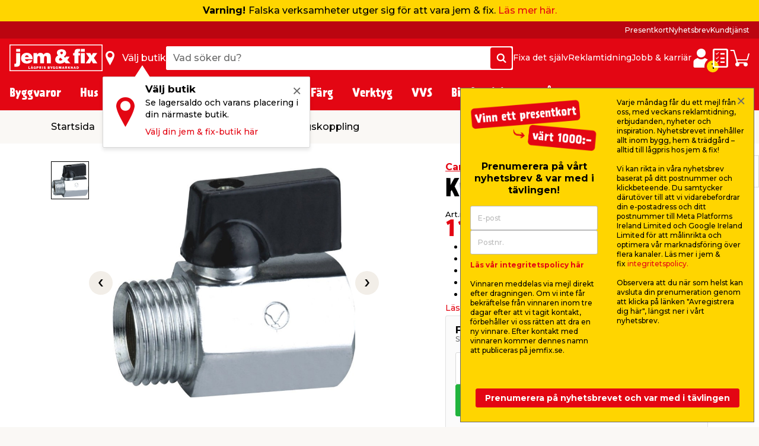

--- FILE ---
content_type: text/html; charset=utf-8
request_url: https://www.jemfix.se/kulventil-med-vred/8103/9015748/
body_size: 55929
content:
<!DOCTYPE html>

<html lang="sv-SE">
<head>
    <meta charset="UTF-8">
    <meta http-equiv="X-UA-Compatible" content="IE=edge">
    <meta name="viewport" content="width=device-width, initial-scale=1, minimum-scale=1">
    <link rel="shortcut icon" type="image/ico" href="/favicon.ico" />
    <link rel="preload" as="font" crossorigin="anonymous" href="/content/fonts/icomoon/jemfix.woff2">
    <link rel="preload" as="font" crossorigin="anonymous" href="/content/fonts/Prater Sans Pro/PraterSansPro.woff2">
    <link rel="preload" as="font" crossorigin="anonymous" href="/content/fonts/Prater Sans Pro/PraterSansPro-Bold.woff2">
    <link rel="preconnect" href="https://fonts.googleapis.com">
    <link rel="preconnect" crossorigin href="https://fonts.gstatic.com">
    <link rel="stylesheet" href="https://fonts.googleapis.com/css2?family=Montserrat:wght@500;700&amp;display=swap">

    
    

    <title>Kulventil med vred</title>


    <meta name="title" content="Kulventil med vred" />

<meta name="description" content="<ul><li>Kulventil&nbsp;</li><li>Med avstängningsvred</li><li>För montage på kopparrör</li><li>Invändig gänga R15, Utvändig gänga R15</li><li>Inklusive stödhylsor.</li></ul>" />
    <meta name="robots" content="all" />


    <meta property="og:title" content="Kulventil med vred" />

    <meta property="og:description" content="<ul><li>Kulventil&nbsp;</li><li>Med avstängningsvred</li><li>För montage på kopparrör</li><li>Invändig gänga R15, Utvändig gänga R15</li><li>Inklusive stödhylsor.</li></ul>" />

<meta property="og:image" content="https://media.jemogfix.dk/prod-mediafiles/se/varer/700/8103 9015748.jpg?v=638696749200000000" />

    <meta property="og:url" content="//www.jemfix.se/kulventil-med-vred/8103/9015748/" />
    <link rel="canonical" href="https://www.jemfix.se/kulventil-med-vred/8103/9015748/" />




    

<script>
    (function (w, d, s, l, i) {
        w[l] = w[l] || []; w[l].push({
            'gtm.start':
                new Date().getTime(), event: 'gtm.js'
        }); var f = d.getElementsByTagName(s)[0],
        j = d.createElement(s), dl = l != 'dataLayer' ? '&l=' + l : ''; j.async = true; j.src =
        'https://www.googletagmanager.com/gtm.js?id=' + i + dl; f.parentNode.insertBefore(j, f);
    })(window, document, 'script', 'dataLayer', 'GTM-NDVTMRH');
</script>
    <script>
        // Check if IE
        if (window.document.documentMode) {
            window.location = '/ie-warning/';
        }
    </script>

    <script>
        window.addEventListener('CookieInformationConsentGiven', function (event) {
            if (CookieInformation.getConsentGivenFor('cookie_cat_marketing')) {

                const sitegainerScript = document.createElement('script');

                sitegainerScript.src = 'https://cdn-sitegainer.com/5620728/es6/index.bundle.js';
                sitegainerScript.type = 'text/javascript';
                sitegainerScript.async = true;

                document.head.appendChild(sitegainerScript);
            }
        }, false);
    </script>
    


<script type="text/javascript">
    const hasEmailInUrl = window.location.href.includes('?email') || window.location.href.includes('&email');
    window.addEventListener('CookieInformationConsentGiven', function (event) {
        if (!hasEmailInUrl && CookieInformation.getConsentGivenFor('cookie_cat_marketing')) {
            window.raptor || (window.raptor = {
                q: [
                    { event: "trackevent", params: { p1: "pageview" } }
                ],
                push: function (event, params, options) {
                    this.q.push({ event: event, params: params, options: options });
                },
                customerId: "6102"
            });

            (function (d, t) {
                var g = d.createElement(t),
                    s = d.getElementsByTagName(t)[0];
                g.src = "//deliver.raptorstatic.com/script/raptor-3.0.min.js";
                g.async = "true";
                s.parentNode.insertBefore(g, s);
            }(document, "script"));
        }
    }, false);
</script>    <link rel="apple-touch-icon-precomposed" sizes="57x57" href="/content/images/favicon/apple/apple-touch-icon-57x57.png">
    <link rel="apple-touch-icon-precomposed" sizes="60x60" href="/content/images/favicon/apple/apple-touch-icon-60x60.png">
    <link rel="apple-touch-icon-precomposed" sizes="72x72" href="/content/images/favicon/apple/apple-touch-icon-72x72.png">
    <link rel="apple-touch-icon-precomposed" sizes="76x76" href="/content/images/favicon/apple/apple-touch-icon-76x76.png">
    <link rel="apple-touch-icon-precomposed" sizes="114x114" href="/content/images/favicon/apple/apple-touch-icon-114x114.png">
    <link rel="apple-touch-icon-precomposed" sizes="120x120" href="/content/images/favicon/apple/apple-touch-icon-120x120.png">
    <link rel="apple-touch-icon-precomposed" sizes="144x144" href="/content/images/favicon/apple/apple-touch-icon-144x144.png">
    <link rel="apple-touch-icon-precomposed" sizes="152x152" href="/content/images/favicon/apple/apple-touch-icon-152x152.png">
    <link rel="apple-touch-icon-precomposed" sizes="180x180" href="/content/images/favicon/apple/apple-touch-icon-180x180.png">
    <link rel="icon" type="image/png" sizes="192x192" href="/content/images/favicon/android-chrome/android-chrome-192x192.png">
    <link rel="icon" type="image/png" sizes="32x32" href="/content/images/favicon/favicon/favicon-32x32.png">
    <link rel="icon" type="image/png" sizes="96x96" href="/content/images/favicon/favicon/favicon-96x96.png">
    <link rel="icon" type="image/png" sizes="16x16" href="/content/images/favicon/favicon/favicon-16x16.png">
    <link rel="manifest" href="/content/images/favicon/manifest.json">
    <meta name="msapplication-TileImage" content="/content/images/favicon/microsoft/mstile-144x144.png">
    <meta name="theme-color" content="#e30613">
    <meta name="msapplication-TileColor" content="#e30613">
    <meta name="msapplication-config" content="/content/images/favicon/browserconfig.xml" />

    <link rel="preload" href="/content/./css/common.0db274e6d483c51c1056.css" as="style" /><link rel="stylesheet" href="/content/./css/common.0db274e6d483c51c1056.css">
    
        <script src="/App_Plugins/UmbracoForms/Assets/promise-polyfill/dist/polyfill.min.js?v=13.5.0" type="application/javascript"></script><script src="/App_Plugins/UmbracoForms/Assets/aspnet-client-validation/dist/aspnet-validation.min.js?v=13.5.0" type="application/javascript"></script>
    
    <script type="text/javascript">
        window.addEventListener('CookieInformationConsentGiven', function (event) {
            if (typeof CookieInformation !== 'undefined' && CookieInformation.getConsentGivenFor('cookie_cat_statistic')) {

        !function(T,l,y){var S=T.location,k="script",D="instrumentationKey",C="ingestionendpoint",I="disableExceptionTracking",E="ai.device.",b="toLowerCase",w="crossOrigin",N="POST",e="appInsightsSDK",t=y.name||"appInsights";(y.name||T[e])&&(T[e]=t);var n=T[t]||function(d){var g=!1,f=!1,m={initialize:!0,queue:[],sv:"5",version:2,config:d};function v(e,t){var n={},a="Browser";return n[E+"id"]=a[b](),n[E+"type"]=a,n["ai.operation.name"]=S&&S.pathname||"_unknown_",n["ai.internal.sdkVersion"]="javascript:snippet_"+(m.sv||m.version),{time:function(){var e=new Date;function t(e){var t=""+e;return 1===t.length&&(t="0"+t),t}return e.getUTCFullYear()+"-"+t(1+e.getUTCMonth())+"-"+t(e.getUTCDate())+"T"+t(e.getUTCHours())+":"+t(e.getUTCMinutes())+":"+t(e.getUTCSeconds())+"."+((e.getUTCMilliseconds()/1e3).toFixed(3)+"").slice(2,5)+"Z"}(),iKey:e,name:"Microsoft.ApplicationInsights."+e.replace(/-/g,"")+"."+t,sampleRate:100,tags:n,data:{baseData:{ver:2}}}}var h=d.url||y.src;if(h){function a(e){var t,n,a,i,r,o,s,c,u,p,l;g=!0,m.queue=[],f||(f=!0,t=h,s=function(){var e={},t=d.connectionString;if(t)for(var n=t.split(";"),a=0;a<n.length;a++){var i=n[a].split("=");2===i.length&&(e[i[0][b]()]=i[1])}if(!e[C]){var r=e.endpointsuffix,o=r?e.location:null;e[C]="https://"+(o?o+".":"")+"dc."+(r||"services.visualstudio.com")}return e}(),c=s[D]||d[D]||"",u=s[C],p=u?u+"/v2/track":d.endpointUrl,(l=[]).push((n="SDK LOAD Failure: Failed to load Application Insights SDK script (See stack for details)",a=t,i=p,(o=(r=v(c,"Exception")).data).baseType="ExceptionData",o.baseData.exceptions=[{typeName:"SDKLoadFailed",message:n.replace(/\./g,"-"),hasFullStack:!1,stack:n+"\nSnippet failed to load ["+a+"] -- Telemetry is disabled\nHelp Link: https://go.microsoft.com/fwlink/?linkid=2128109\nHost: "+(S&&S.pathname||"_unknown_")+"\nEndpoint: "+i,parsedStack:[]}],r)),l.push(function(e,t,n,a){var i=v(c,"Message"),r=i.data;r.baseType="MessageData";var o=r.baseData;return o.message='AI (Internal): 99 message:"'+("SDK LOAD Failure: Failed to load Application Insights SDK script (See stack for details) ("+n+")").replace(/\"/g,"")+'"',o.properties={endpoint:a},i}(0,0,t,p)),function(e,t){if(JSON){var n=T.fetch;if(n&&!y.useXhr)n(t,{method:N,body:JSON.stringify(e),mode:"cors"});else if(XMLHttpRequest){var a=new XMLHttpRequest;a.open(N,t),a.setRequestHeader("Content-type","application/json"),a.send(JSON.stringify(e))}}}(l,p))}function i(e,t){f||setTimeout(function(){!t&&m.core||a()},500)}var e=function(){var n=l.createElement(k);n.src=h;var e=y[w];return!e&&""!==e||"undefined"==n[w]||(n[w]=e),n.onload=i,n.onerror=a,n.onreadystatechange=function(e,t){"loaded"!==n.readyState&&"complete"!==n.readyState||i(0,t)},n}();y.ld<0?l.getElementsByTagName("head")[0].appendChild(e):setTimeout(function(){l.getElementsByTagName(k)[0].parentNode.appendChild(e)},y.ld||0)}try{m.cookie=l.cookie}catch(p){}function t(e){for(;e.length;)!function(t){m[t]=function(){var e=arguments;g||m.queue.push(function(){m[t].apply(m,e)})}}(e.pop())}var n="track",r="TrackPage",o="TrackEvent";t([n+"Event",n+"PageView",n+"Exception",n+"Trace",n+"DependencyData",n+"Metric",n+"PageViewPerformance","start"+r,"stop"+r,"start"+o,"stop"+o,"addTelemetryInitializer","setAuthenticatedUserContext","clearAuthenticatedUserContext","flush"]),m.SeverityLevel={Verbose:0,Information:1,Warning:2,Error:3,Critical:4};var s=(d.extensionConfig||{}).ApplicationInsightsAnalytics||{};if(!0!==d[I]&&!0!==s[I]){var c="onerror";t(["_"+c]);var u=T[c];T[c]=function(e,t,n,a,i){var r=u&&u(e,t,n,a,i);return!0!==r&&m["_"+c]({message:e,url:t,lineNumber:n,columnNumber:a,error:i}),r},d.autoExceptionInstrumented=!0}return m}(y.cfg);function a(){y.onInit&&y.onInit(n)}(T[t]=n).queue&&0===n.queue.length?(n.queue.push(a),n.trackPageView({})):a()}(window,document,{
src: "https://js.monitor.azure.com/scripts/b/ai.2.min.js", // The SDK URL Source
crossOrigin: "anonymous", 
cfg: { // Application Insights Configuration
    connectionString: 'InstrumentationKey=c376bc71-ebae-4f4e-8e36-7ccdd40f6278;IngestionEndpoint=https://westeurope-5.in.applicationinsights.azure.com/;LiveEndpoint=https://westeurope.livediagnostics.monitor.azure.com/;ApplicationId=92eecf19-82ea-4c50-89ee-577e46a3294a'
}});
                    }
        }, false);
    </script>
</head>
<body>
    

<noscript>
    <iframe src="https://www.googletagmanager.com/ns.html?id=GTM-NDVTMRH" height="0" width="0" style="display:none;visibility:hidden"></iframe>
</noscript>

    

            

<header class="header js-header">
    <div class="header__top js-headerTop">
        


<script type="application/json" data-state="8da8892a-736f-418a-8355-40ce9a1113a4">
    {"firstInformationItem":{"serviceInformationTheme":"yellow-color","serviceInformationContent":"\u003cp\u003e\u003cstrong\u003eVarning! \u003c/strong\u003eFalska verksamheter utger sig för att vara jem \u0026amp; fix. \u003ca href=\u0022https://www.jemfix.se/bedraegeri/\u0022\u003eLäs mer här.\u003c/a\u003e\u003c/p\u003e"},"secondaryInformationItems":[]}
</script>

<vue-service-information data-id="8da8892a-736f-418a-8355-40ce9a1113a4"></vue-service-information>



            <script type="application/json" data-state="938a4a07-4cab-4788-bbbf-93382c564b3c">
                {"data":{"searchPageUrl":"/soek/","autosuggestUrl":"api/search/autosuggest/","brandsUrl":"/varumaerken/","liveProductsStockInSingleStoreUrl":"api/stock/live/store/","liveProductStockInMultipleStoresUrl":"api/stock/live/item/","language":4,"enabledShowStoreLocation":true,"enableDeliveryCostIndicator":false,"documentTypeDictionary":{"001":"Bruksanvisning","002":"Monteringsmanual","003":"Produktinfo","004":"Service","005":"Produktdatablad","006":"Säkerhetsmarkeringar","007":"Bra att veta","008":"Test","009":"Testcertifikat","010":"Serviceverkstad","011":"Mått","012":"Leveransinfo","013":"Reklamationshantering","014":"Flaggregler","015":"Säkerhetsdatablad","016":"Certifiering","017":"Energimärkning","018":"Garantibevis","019":"Reservdelslista","020":"Prestandadeklaration","021":"Katalog","700":"Anläggning - Komplett reservdelslista","701":"Anläggning - Garantibevis","710":"Paneler - standard montering","711":"Paneler - datablad","712":"Paneler - garantibevis","713":"Paneler - godkännanden","720":"Växelriktare - lista över godkända växelriktare","721":"Växelriktare - datablad","722":"Växelriktare - lista över godkända växelriktare","730":"Beslag - standard montering","731":"Beslag - garantibevis"},"productLocationDictionaryItems":[{"dictionaryItem":"Finns utanför entrén","locationIsBetween":[1,1]},{"dictionaryItem":"Finns i entrén","locationIsBetween":[2,3]},{"dictionaryItem":"Finns i kassan","locationIsBetween":[4,4]},{"dictionaryItem":"Finns i kassaområdet","locationIsBetween":[5,5]},{"dictionaryItem":"Finns i butik","locationIsBetween":[10,499]},{"dictionaryItem":"Finns i bygghall","locationIsBetween":[500,599]},{"dictionaryItem":"Finns under skärmtak på utegård","locationIsBetween":[600,699]},{"dictionaryItem":"Finns på utegård","locationIsBetween":[700,999]}]},"labels":{"searchPlaceholderText":"Vad söker du?","buttonSearchText":"Sök","sectionTitleProducts":"Produkter","sectionTitleBrands":"Varumärken","sectionTitleCategories":"Kategorier","sectionTitleArticles":"Övriga sidor","sectionTitleDataSheets":"Manualer","sectionLinkProducts":"Visa alla produkter ","sectionLinkBrands":"Visa alla varumärken","sectionLinkArticles":"Visa alla övriga sidor","sectionLinkDataSheets":"Visa alla manualer ","sectionTitlePreviousSearches":"Tidigare sökningar","buttonDeliveryCosts":"Frakt tillkommer","zeroResultText":"Tyvärr hittades inga sökresultat","productLocationSectionLabel":"Sektion","productLocationBookcaseLabel":"Hylla","generalError":"Något gick fel, försök igen","productsPriceFor":"för","productsPricePr":"/","productStoreLabel":"Butik","stocksOrderItem":"Beställningsvara","productWebshopLabel":"Webbshop","productLocation.streetGoods":"Finns utanför entrén","productLocation.windbreak":"Finns i vindfång","productLocation.availableInsideTheStore":"Finns i butik","productLocation.foundUnderTheCanopyInTheCourtyard":"Finns under skärmtak på utegården","productLocation.foundInTheCourtyard":"Finns på utegården","productStoreInStockLabel":"i lager i","productStoreInStockNoNumberLabel":"I lager i","energyLabelDatasheetButton":"Produktdatablad","closeModalButton":"Stäng"}}
            </script>


            <script type="application/json" data-state="3eea4303-25dd-4d64-8109-d25a455ea002">
                {"data":{"checkoutUrl":"/webshop/checkout/","basketUrl":"/webshop/varukorg/","shoppingListUrl":"/inkoepslista/","basketSetProductAmountApiUrl":"api/basket/setproductamount","basketGetApiUrl":"api/basket","shoppingListGetApiUrl":"api/shoppinglist","enableDeliveryCostIndicator":false,"raptorConfiguration":{"numberOfRecommendations":3,"apiMethod":"GetRelatedItemsForBasket","raptorApiUrl":"api/recommendations/raptor","useGeolocation":true,"cookieIdentifier":"rsa"},"language":4,"productLocationDictionaryItems":[{"dictionaryItem":"Finns utanför entrén","locationIsBetween":[1,1]},{"dictionaryItem":"Finns i entrén","locationIsBetween":[2,3]},{"dictionaryItem":"Finns i kassan","locationIsBetween":[4,4]},{"dictionaryItem":"Finns i kassaområdet","locationIsBetween":[5,5]},{"dictionaryItem":"Finns i butik","locationIsBetween":[10,499]},{"dictionaryItem":"Finns i bygghall","locationIsBetween":[500,599]},{"dictionaryItem":"Finns under skärmtak på utegård","locationIsBetween":[600,699]},{"dictionaryItem":"Finns på utegård","locationIsBetween":[700,999]}]},"labels":{"buttonDeliveryCosts":"Frakt tillkommer","productLocationSectionLabel":"Sektion","productLocationBookcaseLabel":"Hylla","generalError":"Något gick fel, försök igen","buttonShoppingListText":"Inköpslista","buttonCartText":"Varukorg","productsPriceFor":"för","productsPricePr":"/","miniBasketGoToCheckout":"Gå till kassan","miniBaskeInfoText":"Din beställning är bindande först när vi har bekräftat din beställning","miniBasketSuggestionsTitle":"Andra har också köpt...","miniBasketTitle":"Din varukorg","miniBasketViewBasket":"Visa varukorg","miniBasketProductCount":"(%s vara/varor)","miniBasketAddedItemTitle":"vara har lagts till i din varukorg","miniBasketAddedItemTitlePlural":"varor som lagts till i din varukorg","miniBasketAddToBasket":"Lägg i varukorgen","miniBasketQuantity":"Antal","miniBasketContinueShopping":"Shoppa vidare","totalPriceLabel":"Totalbelopp","vatLabel":"Moms utgör","deliveryLabel":"Frakt","itemsInTotalLabel":"Varor totalt","startedPalletsLabel":"Påbörjade pallar","palletsForLabel":"Pallar","removeButtonText":"Ta bort","headerDeliveryPrice":"Frakt","headerPalletsPrice":"Pallar","energyLabelDatasheetButton":"Produktdatablad","closeModalButton":"Stäng","clickAndCollectFeeSummaryLabel":"Click \u0026 Collect gebyr"}}
            </script>


            <script type="application/json" data-state="ff2f8c45-3b44-4e86-8a7e-e035d524ab0b">
                {"data":{"storesServerTimeUrl":"/umbraco/api/store/getservertime","storesUrl":"/butiker/","isDriveInEnabled":false,"isCityStoreEnabled":false,"showAlternativeStores":true,"enableDeliveryCostIndicator":false,"mitJemFixUrl":"/mitt-jemfix/","language":4,"getByQueryApi":"/api/Google/GetByQuery","getByLatLngApi":"/api/Google/GetByLatLng","findNearestStoresByAspect4NumberApi":"/api/Google/FindNearestStoresByAspect4Number","getStoreScheduleApi":"/api/schedules/GetStoreSchedule","getStoreInfoApi":"/umbraco/api/store/GetStoreInfo","chooseStorePopUpEnabled":true},"labels":{"generalError":"Något gick fel, försök igen","buttonFindStoreText":"Välj butik","storeChooserInStockLabel":"i lager","storeChooserNotInStockLabel":"Slut i lager","storeChooserTitle":"Välj butik","storeChooserUseMyLocationButtonText":"Använd min plats","storeChooserSearchFieldPlaceholder":"Sök postnummer eller stad","storeChooserDriveInToggleLabel":"Visa endast butiker med drive-in","storeChooserCityStoreToggleLabel":"Kun Citybutikker","storeChooserNoFilterResultsMessage":"Inga butiker med dina val kunde hittas","storeChooserChooseButtonText":"Välj","storeChooserRemoveButtonText":"Ta bort vald butik","storeSeparatorSymbol":"|","storeChooserPhoneLabel":"Tel.","storeChooserInfoLinkText":"Butiksinfo","storeChooserLoadMoreButtonText":"Läs in fler","storeChooserLocationErrorMessage":"Hoppsan, något gick fel. Om din geolocation inte fungerar, försök skriva in stad eller postnummer i sökfältet.","storeChooserSeeAllStoresLinkText":"Se alla butiker","storeChooserOpeningHoursButtonText":"Öppettider","storeChooserChangeStoreButtonText":"Ändra butik","storeOpeningHours0":"Måndag","storeOpeningHours1":"Tisdag","storeOpeningHours2":"Onsdag","storeOpeningHours3":"Torsdag","storeOpeningHours4":"Fredag","storeOpeningHours5":"Lördag","storeOpeningHours6":"Söndag","storeOpeningHoursClosed":"Stängt","storeOpeningHoursStatusClosed":"Stängt","storeOpeningHoursStatusOpenToday":"Öppet idag","storeOpeningHoursStatusWillOpenTomorrow":"Öppnar imorgon","storeOpeningHoursStatusOpenEveryday":"Öppet alla dagar","storeOpeningHoursStatusOpensInXMinutes":"Öppnar om %s min","storeOpeningHoursStatusClosesInXMinutes":"Stänger om %s min","storeChooseStoreReminderTitle":"Välj butik","storeChooseStoreReminderBody":"Se lagersaldo och varans placering i din närmaste butik.","storeChooseStoreReminderLink":"Välj din jem \u0026 fix-butik här","storeChooseStoreOpeningHours":"Öppettider"}}
            </script>


            <script type="application/json" data-state="3d2a095d-c5bc-4faa-b29a-c3dd70d440a2">
                {"data":{"popUpBodyText":"\u003cul\u003e\n\u003cli\u003eBlixtsnabb inhandling i webbshopen\u003c/li\u003e\n\u003cli\u003eSe dina butikskvitton digitalt med Storebox\u003c/li\u003e\n\u003cli\u003eSe dina onlineköp \u0026amp; fakturor\u003c/li\u003e\n\u003cli\u003eSamla dina manualer \u0026amp; datablad\u003c/li\u003e\n\u003cli\u003eSpara din varukorg\u003c/li\u003e\n\u003c/ul\u003e","loginPageUrl":"/mitt-jemfix/logga-in/","createUserPageUrl":"/mitt-jemfix/uppraetta-profil/","mitJemFixFrontpageUrl":"/mitt-jemfix/","animationTimer":15},"labels":{"loginButtonText":"Logga in / Skapa profil","loginButtonLabel":"Logga in","createButtonLabel":"Skapa en profil","popupHeaderText":"Fördelar med \u0027Mitt jem \u0026 fix\u0027"}}
            </script>

            <div class="header__primary force-print-graphics">
                <div class="container-fluid header__container">
                    <div class="header__bar">
                    <a class="header__logo" href="/">


                            <img src="/content/svgs/jemfix-logo-se.svg" alt="jem &amp; fix" width="157" />
                        </a>

                     <div>
                        <span class="header__find-butik header__link header__link--with-icon js-headerStoreChooserPlaceholder">
                            <span class="header__icon header__find-butik-icon jf-icon jf-icon-find-butik me-md-2" aria-hidden="true"></span>
                            <span class="d-none d-md-block">V&#xE4;lj butik</span>
                        </span>
                        <vue-header-store-chooser data-id="ff2f8c45-3b44-4e86-8a7e-e035d524ab0b"></vue-header-store-chooser>
                    </div>

                    <div class="header__search-container flex-grow-1 flex-shrink-0">
                            <div class="header__search">
                                <div class="header-search w-100 form-control">
                                    <label for="search-init" class="visually-hidden">Vad s&#xF6;ker du?</label>
                                    <input id="search-init" type="text" placeholder="Vad s&#xF6;ker du?" readonly class="header-search__search-input form-control__field" />
                                    <span class="header-search__search-button btn btn-primary d-none d-sm-flex">
                                        <span class="jf-icon jf-icon-soeg"></span>
                                        <span class="visually-hidden">S&#xF6;k</span>
                                    </span>
                                    <span class="header-search__search-button d-sm-none">
                                        <span class="jf-icon jf-icon-soeg"></span>
                                    </span>
                                </div>
                                <vue-header-search class="header__search-app" data-id="938a4a07-4cab-4788-bbbf-93382c564b3c"></vue-header-search>
                            </div>
                        </div>
                        <div class="header__mini-menu d-none d-lg-block">
                            
        <div class="header__mini-menu-items">
                <a href="/fixa-det-sjaelv/" class="header__link">Fixa det sj&#xE4;lv</a>
                <a href="/reklamtidning/" class="header__link">Reklamtidning</a>
                <a href="/jobb-karriaer/" class="header__link">Jobb &amp; karri&#xE4;r</a>

        </div>

                        </div>
                    <div class="ms-lg-auto d-flex flex-shrink-0">
                            <div class="d-flex gap-4">
                                <vue-login-popup data-id="3d2a095d-c5bc-4faa-b29a-c3dd70d440a2"></vue-login-popup>
                                <div class="d-flex gap-4 js-miniBasketPlaceholder">
                                    <a class="header__link header__link--with-icon" title="Ink&#xF6;pslista">
                                        <span class="jf-icon jf-icon-list header__icon"></span>
                                        <span class="visually-hidden">Ink&#xF6;pslista</span>
                                    </a>
                                    <a class="header__link header__link--with-icon" title="Varukorg">
                                        <span class="jf-icon jf-icon-kurv header__icon"></span>
                                        <span class="visually-hidden">Varukorg</span>
                                    </a>
                                </div>
                                <vue-mini-basket data-id="3eea4303-25dd-4d64-8109-d25a455ea002"></vue-mini-basket>
                            </div>
                        </div>
                        <button type="button" class="ms-auto d-lg-none header__burgermenu-button js-headerBurgerMenuButton">
                            <span class="jf-icon jf-icon-burgermenu header__icon"></span>
                            <span class="visually-hidden">Meny</span>
                        </button>
                    </div>
                </div>
            </div>
            <div class="header__secondary d-none d-lg-block js-headerSecondary">
                <div class="container-fluid header__container">
                    <div class="header__tiny-menu">
                        
    <div class="header__tiny-menu-items">
            <a href="https://www.jemfix.se/presentkort/" target="" class="header__link">Presentkort</a>
            <a href="/nyhetsbrev/" target="" class="header__link">Nyhetsbrev</a>
            <a href="/kundtjaenst/" target="" class="header__link">Kundtj&#xE4;nst</a>
    </div>

                    </div>
                </div>
            </div>

    </div>


        <div class="header__menu js-headerMenu">
            <div class="container-fluid header__container header__menu-inner">
                <button type="button" class="d-lg-none header__close-button js-headerCloseMenuButton">
                    <span class="header__close-button-inner"></span>
                    <span class="visually-hidden">St&#xE4;ng</span>
                </button>
                <div class="header__menu-body js-mainMenuBody">
                    <div class="main-menu__mobile-container js-mainMenuMobileContainer">
                        <a href="/mitt-jemfix/" class="header__login-link d-lg-none mb-2">
                            <span class="jf-icon jf-icon-login header__login-icon"></span>
                            <span>Logga in / Skapa profil</span>
                        </a>

                        

<div class="main-menu mb-3 mb-lg-0">
        <div class="main-menu__item js-mainMenuItem" data-category="10">
            <button type="button" class="main-menu__button main-menu__mobil-link js-mainMenuButton">
                <span class="main-menu__mobil-link-icon d-lg-none" style='background-image: url()'></span>
                <span>Byggvaror</span>
            </button>

            <div class="main-menu__dropdown js-mainMenuDropdown">
                <div class="main-menu__container container-fluid header__container">
                    <div class="row main-menu__row">
                            <div class="main-menu__column col-lg-3 col-xl-2">
                                <div class="main-menu__level-two-container">
                                    <button type="button" class="main-menu__back-button d-lg-none mb-4 js-mainMenuBackButton">Tillbaka</button>
                                    <a href="/byggvaror/10/" class="main-menu__see-all">Kategori&#xF6;versikt <span>Byggvaror</span></a>
                                        <a href="/virke-listverk/1001/" title="Virke &amp; Listverk" class="main-menu__sublink main-menu__mobil-link js-mainMenuLevelTwoButton is-active" data-category="1001">
                                            Virke & Listverk
                                         </a>
                                        <a href="/skivmaterial-panel/1002/" title="Skivmaterial &amp; Panel" class="main-menu__sublink main-menu__mobil-link js-mainMenuLevelTwoButton " data-category="1002">
                                            Skivmaterial & Panel
                                         </a>
                                        <a href="/gjutning-husgrund/1003/" title="Gjutning &amp; Husgrund" class="main-menu__sublink main-menu__mobil-link js-mainMenuLevelTwoButton " data-category="1003">
                                            Gjutning & Husgrund
                                         </a>
                                        <a href="/isolering/1005/" title="Isolering" class="main-menu__sublink main-menu__mobil-link js-mainMenuLevelTwoButton " data-category="1005">
                                            Isolering
                                         </a>
                                        <a href="/sten-plattor/1010/" title="Sten &amp; Plattor" class="main-menu__sublink main-menu__mobil-link js-mainMenuLevelTwoButton " data-category="1010">
                                            Sten & Plattor
                                         </a>
                                        <a href="/tak-vind/1006/" title="Tak &amp; Vind" class="main-menu__sublink main-menu__mobil-link js-mainMenuLevelTwoButton " data-category="1006">
                                            Tak & Vind
                                         </a>
                                        <a href="/golv/1008/" title="Golv " class="main-menu__sublink main-menu__mobil-link js-mainMenuLevelTwoButton " data-category="1008">
                                            Golv 
                                         </a>
                                        <a href="/kakel-klinker/1004/" title="Kakel &amp; Klinker" class="main-menu__sublink main-menu__mobil-link js-mainMenuLevelTwoButton " data-category="1004">
                                            Kakel & Klinker
                                         </a>
                                        <a href="/doerrar-foenster/1007/" title="D&#xF6;rrar &amp; F&#xF6;nster" class="main-menu__sublink main-menu__mobil-link js-mainMenuLevelTwoButton " data-category="1007">
                                            Dörrar & Fönster
                                         </a>
                                        <a href="/ventilation/1009/" title="Ventilation" class="main-menu__sublink main-menu__mobil-link js-mainMenuLevelTwoButton " data-category="1009">
                                            Ventilation
                                         </a>
                                        <a href="/infaestning/1011/" title="Inf&#xE4;stning" class="main-menu__sublink main-menu__mobil-link js-mainMenuLevelTwoButton " data-category="1011">
                                            Infästning
                                         </a>
                                </div>

                            </div>
                            <div class="main-menu__column col-lg-6 col-xl-7">
                                        <div class='main-menu__level-three-container js-mainMenuLevelThreeContainer is-visible'>
                                            <a href="/virke-listverk/1001/" class="main-menu__see-all mb-3">Kategori&#xF6;versikt <span>Virke & Listverk</span></a>

                                            <p class="main-menu__level-three-title">Virke & Listverk</p>

                                            <div class="main-menu__level-three-items">
                                                    <a href="/reglar-obehandlade/100101/" class="main-menu__sublink main-menu__sublink--level-three">Reglar Obehandlade</a>
                                                    <a href="/reglar-tryckimpregnerade/100105/" class="main-menu__sublink main-menu__sublink--level-three">Reglar Tryckimpregnerade</a>
                                                    <a href="/trall-tryckimpregnerad/100106/" class="main-menu__sublink main-menu__sublink--level-three">Trall Tryckimpregnerad</a>
                                                    <a href="/underlagsspont/100102/" class="main-menu__sublink main-menu__sublink--level-three">Underlagsspont</a>
                                                    <a href="/laekt/100103/" class="main-menu__sublink main-menu__sublink--level-three">Läkt</a>
                                                    <a href="/ytterpanel/100104/" class="main-menu__sublink main-menu__sublink--level-three">Ytterpanel</a>
                                                    <a href="/vangstycke/100107/" class="main-menu__sublink main-menu__sublink--level-three">Vangstycke</a>
                                                    <a href="/traelist/100108/" class="main-menu__sublink main-menu__sublink--level-three">Trälist</a>
                                                    <a href="/metallist/100109/" class="main-menu__sublink main-menu__sublink--level-three">Metallist</a>
                                                    <a href="/plastlist/100110/" class="main-menu__sublink main-menu__sublink--level-three">Plastlist</a>
                                            </div>

                                        </div>
                                        <div class='main-menu__level-three-container js-mainMenuLevelThreeContainer '>
                                            <a href="/skivmaterial-panel/1002/" class="main-menu__see-all mb-3">Kategori&#xF6;versikt <span>Skivmaterial & Panel</span></a>

                                            <p class="main-menu__level-three-title">Skivmaterial & Panel</p>

                                            <div class="main-menu__level-three-items">
                                                    <a href="/osb/100201/" class="main-menu__sublink main-menu__sublink--level-three">OSB</a>
                                                    <a href="/mdf/100202/" class="main-menu__sublink main-menu__sublink--level-three">MDF</a>
                                                    <a href="/spaanskiva/100203/" class="main-menu__sublink main-menu__sublink--level-three">Spånskiva</a>
                                                    <a href="/traefiberboard/100204/" class="main-menu__sublink main-menu__sublink--level-three">Träfiberboard</a>
                                                    <a href="/gipsskivor-vaatrumsskivor/100205/" class="main-menu__sublink main-menu__sublink--level-three">Gipsskivor & våtrumsskivor</a>
                                                    <a href="/plywoodskiva/100206/" class="main-menu__sublink main-menu__sublink--level-three">Plywoodskiva</a>
                                                    <a href="/akrylskiva/100207/" class="main-menu__sublink main-menu__sublink--level-three">Akrylskiva</a>
                                                    <a href="/fibercementskiva/100209/" class="main-menu__sublink main-menu__sublink--level-three">Fibercementskiva</a>
                                                    <a href="/innerpanel/100208/" class="main-menu__sublink main-menu__sublink--level-three">Innerpanel </a>
                                                    <a href="/akustikpanel/100210/" class="main-menu__sublink main-menu__sublink--level-three">Akustikpanel</a>
                                                    <a href="/staalplaat/100211/" class="main-menu__sublink main-menu__sublink--level-three">Stålplåt</a>
                                            </div>

                                        </div>
                                        <div class='main-menu__level-three-container js-mainMenuLevelThreeContainer '>
                                            <a href="/gjutning-husgrund/1003/" class="main-menu__see-all mb-3">Kategori&#xF6;versikt <span>Gjutning & Husgrund</span></a>

                                            <p class="main-menu__level-three-title">Gjutning & Husgrund</p>

                                            <div class="main-menu__level-three-items">
                                                    <a href="/cement-bruk/100301/" class="main-menu__sublink main-menu__sublink--level-three">Cement & bruk </a>
                                                    <a href="/murblock/100302/" class="main-menu__sublink main-menu__sublink--level-three">Murblock</a>
                                                    <a href="/draenering/100303/" class="main-menu__sublink main-menu__sublink--level-three">Dränering</a>
                                                    <a href="/armering/100305/" class="main-menu__sublink main-menu__sublink--level-three">Armering</a>
                                                    <a href="/fuktisolering-husgrund/100306/" class="main-menu__sublink main-menu__sublink--level-three">Fuktisolering husgrund</a>
                                                    <a href="/betongplintar-formroer/100307/" class="main-menu__sublink main-menu__sublink--level-three">Betongplintar & formrör</a>
                                                    <a href="/murbrukshinkar/100308/" class="main-menu__sublink main-menu__sublink--level-three">Murbrukshinkar </a>
                                                    <a href="/microcement/100309/" class="main-menu__sublink main-menu__sublink--level-three">Microcement</a>
                                            </div>

                                        </div>
                                        <div class='main-menu__level-three-container js-mainMenuLevelThreeContainer '>
                                            <a href="/isolering/1005/" class="main-menu__see-all mb-3">Kategori&#xF6;versikt <span>Isolering</span></a>

                                            <p class="main-menu__level-three-title">Isolering</p>

                                            <div class="main-menu__level-three-items">
                                                    <a href="/mineralull/100501/" class="main-menu__sublink main-menu__sublink--level-three">Mineralull</a>
                                                    <a href="/cellplast/100502/" class="main-menu__sublink main-menu__sublink--level-three">Cellplast</a>
                                                    <a href="/byggplast-vindskydd/100503/" class="main-menu__sublink main-menu__sublink--level-three">Byggplast & vindskydd</a>
                                                    <a href="/takfotsnaet/100504/" class="main-menu__sublink main-menu__sublink--level-three">Takfotsnät</a>
                                                    <a href="/tillbehoer-isolering/100505/" class="main-menu__sublink main-menu__sublink--level-three">Tillbehör isolering </a>
                                            </div>

                                        </div>
                                        <div class='main-menu__level-three-container js-mainMenuLevelThreeContainer '>
                                            <a href="/sten-plattor/1010/" class="main-menu__see-all mb-3">Kategori&#xF6;versikt <span>Sten & Plattor</span></a>

                                            <p class="main-menu__level-three-title">Sten & Plattor</p>

                                            <div class="main-menu__level-three-items">
                                                    <a href="/marksten/101001/" class="main-menu__sublink main-menu__sublink--level-three">Marksten</a>
                                                    <a href="/mursten/101002/" class="main-menu__sublink main-menu__sublink--level-three">Mursten</a>
                                                    <a href="/dekorsten/101003/" class="main-menu__sublink main-menu__sublink--level-three">Dekorsten</a>
                                                    <a href="/sand-grus/101004/" class="main-menu__sublink main-menu__sublink--level-three">Sand & grus</a>
                                                    <a href="/tillbehoer-sten-plattsaettning/101008/" class="main-menu__sublink main-menu__sublink--level-three">Tillbehör sten & plattsättning </a>
                                            </div>

                                        </div>
                                        <div class='main-menu__level-three-container js-mainMenuLevelThreeContainer '>
                                            <a href="/tak-vind/1006/" class="main-menu__see-all mb-3">Kategori&#xF6;versikt <span>Tak & Vind</span></a>

                                            <p class="main-menu__level-three-title">Tak & Vind</p>

                                            <div class="main-menu__level-three-items">
                                                    <a href="/asfaltsprodukter/100601/" class="main-menu__sublink main-menu__sublink--level-three">Asfaltsprodukter</a>
                                                    <a href="/takpapp/100602/" class="main-menu__sublink main-menu__sublink--level-three">Takpapp</a>
                                                    <a href="/takplaat/100603/" class="main-menu__sublink main-menu__sublink--level-three">Takplåt</a>
                                                    <a href="/plasttak/100604/" class="main-menu__sublink main-menu__sublink--level-three">Plasttak</a>
                                                    <a href="/kanalplast/100608/" class="main-menu__sublink main-menu__sublink--level-three">Kanalplast</a>
                                                    <a href="/entretak/100605/" class="main-menu__sublink main-menu__sublink--level-three">Entrétak</a>
                                                    <a href="/stuproer-haengraennor/100606/" class="main-menu__sublink main-menu__sublink--level-three">Stuprör & hängrännor</a>
                                                    <a href="/takavvattning/100607/" class="main-menu__sublink main-menu__sublink--level-three">Takavvattning</a>
                                            </div>

                                        </div>
                                        <div class='main-menu__level-three-container js-mainMenuLevelThreeContainer '>
                                            <a href="/golv/1008/" class="main-menu__see-all mb-3">Kategori&#xF6;versikt <span>Golv </span></a>

                                            <p class="main-menu__level-three-title">Golv </p>

                                            <div class="main-menu__level-three-items">
                                                    <a href="/laminatgolv/100801/" class="main-menu__sublink main-menu__sublink--level-three">Laminatgolv</a>
                                                    <a href="/parkettgolv/100802/" class="main-menu__sublink main-menu__sublink--level-three">Parkettgolv</a>
                                                    <a href="/vinylgolv/100809/" class="main-menu__sublink main-menu__sublink--level-three">Vinylgolv</a>
                                                    <a href="/golvprover/100808/" class="main-menu__sublink main-menu__sublink--level-three">Golvprover</a>
                                                    <a href="/underlag-golvlaeggning/100804/" class="main-menu__sublink main-menu__sublink--level-three">Underlag & golvläggning</a>
                                                    <a href="/golvvaerme/100806/" class="main-menu__sublink main-menu__sublink--level-three">Golvvärme</a>
                                                    <a href="/golvsockel/100805/" class="main-menu__sublink main-menu__sublink--level-three">Golvsockel</a>
                                                    <a href="/utomhusgolv-balkongtrall/100803/" class="main-menu__sublink main-menu__sublink--level-three">Utomhusgolv & balkongtrall</a>
                                            </div>

                                        </div>
                                        <div class='main-menu__level-three-container js-mainMenuLevelThreeContainer '>
                                            <a href="/kakel-klinker/1004/" class="main-menu__see-all mb-3">Kategori&#xF6;versikt <span>Kakel & Klinker</span></a>

                                            <p class="main-menu__level-three-title">Kakel & Klinker</p>

                                            <div class="main-menu__level-three-items">
                                                    <a href="/kakel/100401/" class="main-menu__sublink main-menu__sublink--level-three">Kakel</a>
                                                    <a href="/klinker/100402/" class="main-menu__sublink main-menu__sublink--level-three">Klinker </a>
                                                    <a href="/fix-fog/100403/" class="main-menu__sublink main-menu__sublink--level-three">Fix & fog </a>
                                                    <a href="/taetskikt-vaatrum/100404/" class="main-menu__sublink main-menu__sublink--level-three">Tätskikt våtrum</a>
                                                    <a href="/silikon/100405/" class="main-menu__sublink main-menu__sublink--level-three">Silikon</a>
                                                    <a href="/kakellist/100406/" class="main-menu__sublink main-menu__sublink--level-three">Kakellist</a>
                                                    <a href="/rengoering/100407/" class="main-menu__sublink main-menu__sublink--level-three">Rengöring </a>
                                                    <a href="/tillbehoer-kakel-klinker/100408/" class="main-menu__sublink main-menu__sublink--level-three">Tillbehör kakel & klinker </a>
                                            </div>

                                        </div>
                                        <div class='main-menu__level-three-container js-mainMenuLevelThreeContainer '>
                                            <a href="/doerrar-foenster/1007/" class="main-menu__see-all mb-3">Kategori&#xF6;versikt <span>Dörrar & Fönster</span></a>

                                            <p class="main-menu__level-three-title">Dörrar & Fönster</p>

                                            <div class="main-menu__level-three-items">
                                                    <a href="/ytterdoerrar-innerdoerrar/100701/" class="main-menu__sublink main-menu__sublink--level-three">Ytterdörrar & innerdörrar</a>
                                                    <a href="/foerraadsdoerrar/100702/" class="main-menu__sublink main-menu__sublink--level-three">Förrådsdörrar</a>
                                                    <a href="/doerrfoder-karm-troeskel/100703/" class="main-menu__sublink main-menu__sublink--level-three">Dörrfoder, karm & tröskel</a>
                                                    <a href="/doerrhandtag-beslag-cylindrar/100704/" class="main-menu__sublink main-menu__sublink--level-three">Dörrhandtag, beslag & cylindrar</a>
                                                    <a href="/foensterbleck/100706/" class="main-menu__sublink main-menu__sublink--level-three">Fönsterbleck</a>
                                                    <a href="/foensterbraeda/100707/" class="main-menu__sublink main-menu__sublink--level-three">Fönsterbräda</a>
                                                    <a href="/montering-tillbehoer-foenster/100708/" class="main-menu__sublink main-menu__sublink--level-three">Montering & tillbehör fönster</a>
                                            </div>

                                        </div>
                                        <div class='main-menu__level-three-container js-mainMenuLevelThreeContainer '>
                                            <a href="/ventilation/1009/" class="main-menu__see-all mb-3">Kategori&#xF6;versikt <span>Ventilation</span></a>

                                            <p class="main-menu__level-three-title">Ventilation</p>

                                            <div class="main-menu__level-three-items">
                                                    <a href="/badrumsflaekt/100901/" class="main-menu__sublink main-menu__sublink--level-three">Badrumsfläkt </a>
                                                    <a href="/ventil/100902/" class="main-menu__sublink main-menu__sublink--level-three">Ventil</a>
                                                    <a href="/spiro/100903/" class="main-menu__sublink main-menu__sublink--level-three">Spiro</a>
                                                    <a href="/tillbehoer-ventilation/100904/" class="main-menu__sublink main-menu__sublink--level-three">Tillbehör ventilation</a>
                                            </div>

                                        </div>
                                        <div class='main-menu__level-three-container js-mainMenuLevelThreeContainer '>
                                            <a href="/infaestning/1011/" class="main-menu__see-all mb-3">Kategori&#xF6;versikt <span>Infästning</span></a>

                                            <p class="main-menu__level-three-title">Infästning</p>

                                            <div class="main-menu__level-three-items">
                                                    <a href="/traeskruv/101101/" class="main-menu__sublink main-menu__sublink--level-three">Träskruv </a>
                                                    <a href="/trallskruv/101102/" class="main-menu__sublink main-menu__sublink--level-three">Trallskruv</a>
                                                    <a href="/gipsskruv/101103/" class="main-menu__sublink main-menu__sublink--level-three">Gipsskruv </a>
                                                    <a href="/oevriga-skruvar/101104/" class="main-menu__sublink main-menu__sublink--level-three">Övriga skruvar </a>
                                                    <a href="/spik/101105/" class="main-menu__sublink main-menu__sublink--level-three">Spik</a>
                                                    <a href="/byggbeslag/101106/" class="main-menu__sublink main-menu__sublink--level-three">Byggbeslag </a>
                                                    <a href="/bult-mutter-bricka/101107/" class="main-menu__sublink main-menu__sublink--level-three">Bult, mutter & bricka </a>
                                                    <a href="/krokar-oeglor/101108/" class="main-menu__sublink main-menu__sublink--level-three">Krokar & öglor </a>
                                                    <a href="/plugg-expander/101109/" class="main-menu__sublink main-menu__sublink--level-three">Plugg & expander </a>
                                                    <a href="/kedjor-vajrar-beslag/101110/" class="main-menu__sublink main-menu__sublink--level-three">Kedjor, vajrar & beslag</a>
                                                    <a href="/gaangjaern/101111/" class="main-menu__sublink main-menu__sublink--level-three">Gångjärn</a>
                                            </div>

                                        </div>
                            </div>
                        <div class="col-lg-3 col-xl-3">
                            <div class="d-none d-lg-block main-menu__product-or-content">
                                <script type="application/json" data-state="b89049b8-df40-42e1-9d76-6d4edc05cfdc">
{"data":{"category":"10","hasDeliveryCostIndicator":false},"labels":{"productLocationSectionLabel":"Sektion","productLocationBookcaseLabel":"Hylla","productSeeMoreButton":"Se mer","buttonDeliveryCosts":"Frakt tillkommer","productsPriceFor":"för","productsPricePr":"/","productStoreLabel":"Butik","stocksOrderItem":"Beställningsvara","productWebshopLabel":"Webbshop","productLocation.streetGoods":"Finns utanför entrén","productLocation.windbreak":"Finns i vindfång","productLocation.availableInsideTheStore":"Finns i butik","productLocation.foundUnderTheCanopyInTheCourtyard":"Finns under skärmtak på utegården","productLocation.foundInTheCourtyard":"Finns på utegården","productStoreInStockLabel":"i lager i","productStoreInStockNoNumberLabel":"I lager i","energyLabelDatasheetButton":"Produktdatablad","closeModalButton":"Stäng"}}                                </script>
                                <vue-main-menu-product-or-content data-id="b89049b8-df40-42e1-9d76-6d4edc05cfdc"></vue-main-menu-product-or-content>
                            </div>
                        </div>
                    </div>
                </div>
            </div>
        </div>
        <div class="main-menu__item js-mainMenuItem" data-category="12">
            <button type="button" class="main-menu__button main-menu__mobil-link js-mainMenuButton">
                <span class="main-menu__mobil-link-icon d-lg-none" style='background-image: url()'></span>
                <span>Hus & Hem </span>
            </button>

            <div class="main-menu__dropdown js-mainMenuDropdown">
                <div class="main-menu__container container-fluid header__container">
                    <div class="row main-menu__row">
                            <div class="main-menu__column col-lg-3 col-xl-2">
                                <div class="main-menu__level-two-container">
                                    <button type="button" class="main-menu__back-button d-lg-none mb-4 js-mainMenuBackButton">Tillbaka</button>
                                    <a href="/hus-hem/12/" class="main-menu__see-all">Kategori&#xF6;versikt <span>Hus & Hem </span></a>
                                        <a href="/hem-inredning/1201/" title="Hem &amp; Inredning" class="main-menu__sublink main-menu__mobil-link js-mainMenuLevelTwoButton is-active" data-category="1201">
                                            Hem & Inredning
                                         </a>
                                        <a href="/garderob-foervaring/1202/" title="Garderob &amp; F&#xF6;rvaring" class="main-menu__sublink main-menu__mobil-link js-mainMenuLevelTwoButton " data-category="1202">
                                            Garderob & Förvaring
                                         </a>
                                        <a href="/koek/1206/" title="K&#xF6;k" class="main-menu__sublink main-menu__mobil-link js-mainMenuLevelTwoButton " data-category="1206">
                                            Kök
                                         </a>
                                        <a href="/tvaett-staed/1203/" title="Tv&#xE4;tt &amp; St&#xE4;d" class="main-menu__sublink main-menu__mobil-link js-mainMenuLevelTwoButton " data-category="1203">
                                            Tvätt & Städ
                                         </a>
                                        <a href="/braensle/1204/" title="Br&#xE4;nsle" class="main-menu__sublink main-menu__mobil-link js-mainMenuLevelTwoButton " data-category="1204">
                                            Bränsle
                                         </a>
                                        <a href="/klimat-vaerme/1205/" title="Klimat &amp; V&#xE4;rme" class="main-menu__sublink main-menu__mobil-link js-mainMenuLevelTwoButton " data-category="1205">
                                            Klimat & Värme
                                         </a>
                                        <a href="/alarm-saekerhet/1209/" title="Alarm &amp; S&#xE4;kerhet " class="main-menu__sublink main-menu__mobil-link js-mainMenuLevelTwoButton " data-category="1209">
                                            Alarm & Säkerhet 
                                         </a>
                                        <a href="/skadedjursbekaempning/1208/" title="Skadedjursbek&#xE4;mpning" class="main-menu__sublink main-menu__mobil-link js-mainMenuLevelTwoButton " data-category="1208">
                                            Skadedjursbekämpning
                                         </a>
                                </div>

                            </div>
                            <div class="main-menu__column col-lg-6 col-xl-7">
                                        <div class='main-menu__level-three-container js-mainMenuLevelThreeContainer is-visible'>
                                            <a href="/hem-inredning/1201/" class="main-menu__see-all mb-3">Kategori&#xF6;versikt <span>Hem & Inredning</span></a>

                                            <p class="main-menu__level-three-title">Hem & Inredning</p>

                                            <div class="main-menu__level-three-items">
                                                    <a href="/heminredning/120104/" class="main-menu__sublink main-menu__sublink--level-three">Heminredning </a>
                                                    <a href="/ljus-lyktor/120105/" class="main-menu__sublink main-menu__sublink--level-three">Ljus & lyktor</a>
                                                    <a href="/konstgjorda-vaexter/120115/" class="main-menu__sublink main-menu__sublink--level-three">Konstgjorda växter</a>
                                                    <a href="/rullgardiner/120111/" class="main-menu__sublink main-menu__sublink--level-three">Rullgardiner</a>
                                                    <a href="/persienner/120118/" class="main-menu__sublink main-menu__sublink--level-three">Persienner</a>
                                                    <a href="/plissegardiner/120119/" class="main-menu__sublink main-menu__sublink--level-three">Plisségardiner</a>
                                                    <a href="/lamellgardiner/120120/" class="main-menu__sublink main-menu__sublink--level-three">Lamellgardiner</a>
                                                    <a href="/trappmattor/120116/" class="main-menu__sublink main-menu__sublink--level-three">Trappmattor</a>
                                                    <a href="/doerrmattor/120103/" class="main-menu__sublink main-menu__sublink--level-three">Dörrmattor</a>
                                                    <a href="/utomhusmattor/120117/" class="main-menu__sublink main-menu__sublink--level-three">Utomhusmattor</a>
                                                    <a href="/dekorplast/120113/" class="main-menu__sublink main-menu__sublink--level-three">Dekorplast</a>
                                                    <a href="/foensterfilm/120114/" class="main-menu__sublink main-menu__sublink--level-three">Fönsterfilm</a>
                                                    <a href="/doerrstopp-doerrkil/120107/" class="main-menu__sublink main-menu__sublink--level-three">Dörrstopp & dörrkil</a>
                                                    <a href="/tillbehoer-moebler/120106/" class="main-menu__sublink main-menu__sublink--level-three">Tillbehör möbler</a>
                                                    <a href="/postlaada-tillbehoer/120110/" class="main-menu__sublink main-menu__sublink--level-three">Postlåda & tillbehör</a>
                                                    <a href="/presentinslagning/120112/" class="main-menu__sublink main-menu__sublink--level-three">Presentinslagning</a>
                                                    <a href="/halloweendekorationer/120109/" class="main-menu__sublink main-menu__sublink--level-three">Halloweendekorationer</a>
                                                    <a href="/nyaarsdekorationer/120121/" class="main-menu__sublink main-menu__sublink--level-three">Nyårsdekorationer</a>
                                            </div>

                                        </div>
                                        <div class='main-menu__level-three-container js-mainMenuLevelThreeContainer '>
                                            <a href="/garderob-foervaring/1202/" class="main-menu__see-all mb-3">Kategori&#xF6;versikt <span>Garderob & Förvaring</span></a>

                                            <p class="main-menu__level-three-title">Garderob & Förvaring</p>

                                            <div class="main-menu__level-three-items">
                                                    <a href="/foervaringslaador/120201/" class="main-menu__sublink main-menu__sublink--level-three">Förvaringslådor</a>
                                                    <a href="/foervaringshyllor/120203/" class="main-menu__sublink main-menu__sublink--level-three">Förvaringshyllor </a>
                                                    <a href="/hyllplan/120206/" class="main-menu__sublink main-menu__sublink--level-three">Hyllplan</a>
                                                    <a href="/konsol-skena/120205/" class="main-menu__sublink main-menu__sublink--level-three">Konsol & skena</a>
                                                    <a href="/krok-upphaeng/120204/" class="main-menu__sublink main-menu__sublink--level-three">Krok & upphäng </a>
                                                    <a href="/flyttkartonger-flyttillbehoer/120202/" class="main-menu__sublink main-menu__sublink--level-three">Flyttkartonger & flyttillbehör</a>
                                                    <a href="/elfa-garderobsinredning/120209/" class="main-menu__sublink main-menu__sublink--level-three">Elfa garderobsinredning</a>
                                                    <a href="/pelly-garderobsinredning/120207/" class="main-menu__sublink main-menu__sublink--level-three">Pelly garderobsinredning</a>
                                            </div>

                                        </div>
                                        <div class='main-menu__level-three-container js-mainMenuLevelThreeContainer '>
                                            <a href="/koek/1206/" class="main-menu__see-all mb-3">Kategori&#xF6;versikt <span>Kök</span></a>

                                            <p class="main-menu__level-three-title">Kök</p>

                                            <div class="main-menu__level-three-items">
                                                    <a href="/koeksartiklar/120601/" class="main-menu__sublink main-menu__sublink--level-three">Köksartiklar</a>
                                                    <a href="/baenkskivor/120602/" class="main-menu__sublink main-menu__sublink--level-three">Bänkskivor</a>
                                                    <a href="/staenkskydd/120605/" class="main-menu__sublink main-menu__sublink--level-three">Stänkskydd</a>
                                                    <a href="/laadhandtag-knoppar/120603/" class="main-menu__sublink main-menu__sublink--level-three">Lådhandtag & knoppar</a>
                                            </div>

                                        </div>
                                        <div class='main-menu__level-three-container js-mainMenuLevelThreeContainer '>
                                            <a href="/tvaett-staed/1203/" class="main-menu__see-all mb-3">Kategori&#xF6;versikt <span>Tvätt & Städ</span></a>

                                            <p class="main-menu__level-three-title">Tvätt & Städ</p>

                                            <div class="main-menu__level-three-items">
                                                    <a href="/staedartiklar/120303/" class="main-menu__sublink main-menu__sublink--level-three">Städartiklar </a>
                                                    <a href="/hink/120301/" class="main-menu__sublink main-menu__sublink--level-three">Hink</a>
                                                    <a href="/sopsaeck/120302/" class="main-menu__sublink main-menu__sublink--level-three">Sopsäck </a>
                                                    <a href="/foenstertvaett/120306/" class="main-menu__sublink main-menu__sublink--level-three">Fönstertvätt</a>
                                                    <a href="/dammsugare-tillbehoer/120304/" class="main-menu__sublink main-menu__sublink--level-three">Dammsugare & tillbehör</a>
                                                    <a href="/torkstaellning-tillbehoer/120305/" class="main-menu__sublink main-menu__sublink--level-three">Torkställning & tillbehör</a>
                                            </div>

                                        </div>
                                        <div class='main-menu__level-three-container js-mainMenuLevelThreeContainer '>
                                            <a href="/braensle/1204/" class="main-menu__see-all mb-3">Kategori&#xF6;versikt <span>Bränsle</span></a>

                                            <p class="main-menu__level-three-title">Bränsle</p>

                                            <div class="main-menu__level-three-items">
                                                    <a href="/pellets/120401/" class="main-menu__sublink main-menu__sublink--level-three">Pellets</a>
                                                    <a href="/briketter/120402/" class="main-menu__sublink main-menu__sublink--level-three">Briketter </a>
                                                    <a href="/ved/120403/" class="main-menu__sublink main-menu__sublink--level-three">Ved</a>
                                                    <a href="/brastillbehoer/120404/" class="main-menu__sublink main-menu__sublink--level-three">Brastillbehör</a>
                                            </div>

                                        </div>
                                        <div class='main-menu__level-three-container js-mainMenuLevelThreeContainer '>
                                            <a href="/klimat-vaerme/1205/" class="main-menu__see-all mb-3">Kategori&#xF6;versikt <span>Klimat & Värme</span></a>

                                            <p class="main-menu__level-three-title">Klimat & Värme</p>

                                            <div class="main-menu__level-three-items">
                                                    <a href="/flaekt/120502/" class="main-menu__sublink main-menu__sublink--level-three">Fläkt </a>
                                                    <a href="/aircondition/120510/" class="main-menu__sublink main-menu__sublink--level-three">Aircondition</a>
                                                    <a href="/gasolkamin/120501/" class="main-menu__sublink main-menu__sublink--level-three">Gasolkamin</a>
                                                    <a href="/gasolprodukter/120508/" class="main-menu__sublink main-menu__sublink--level-three">Gasolprodukter</a>
                                                    <a href="/terrassvaermare/120503/" class="main-menu__sublink main-menu__sublink--level-three">Terrassvärmare</a>
                                                    <a href="/avfuktare/120506/" class="main-menu__sublink main-menu__sublink--level-three">Avfuktare</a>
                                                    <a href="/vaermepump-vaermepumpsskydd/120504/" class="main-menu__sublink main-menu__sublink--level-three">Värmepump & värmepumpsskydd</a>
                                                    <a href="/konvektorelement-radiator/120505/" class="main-menu__sublink main-menu__sublink--level-three">Konvektorelement & radiator </a>
                                                    <a href="/termometer-vaederstation/120509/" class="main-menu__sublink main-menu__sublink--level-three">Termometer & väderstation</a>
                                            </div>

                                        </div>
                                        <div class='main-menu__level-three-container js-mainMenuLevelThreeContainer '>
                                            <a href="/alarm-saekerhet/1209/" class="main-menu__see-all mb-3">Kategori&#xF6;versikt <span>Alarm & Säkerhet </span></a>

                                            <p class="main-menu__level-three-title">Alarm & Säkerhet </p>

                                            <div class="main-menu__level-three-items">
                                                    <a href="/brandslaeckare-brandvarnare/120902/" class="main-menu__sublink main-menu__sublink--level-three">Brandsläckare & brandvarnare</a>
                                                    <a href="/brandstege/120901/" class="main-menu__sublink main-menu__sublink--level-three">Brandstege</a>
                                                    <a href="/barnsaekerhet/120905/" class="main-menu__sublink main-menu__sublink--level-three">Barnsäkerhet</a>
                                                    <a href="/oevervakningskameror/120903/" class="main-menu__sublink main-menu__sublink--level-three">Övervakningskameror</a>
                                                    <a href="/haenglaas-tillbehoer/120904/" class="main-menu__sublink main-menu__sublink--level-three">Hänglås & tillbehör</a>
                                                    <a href="/saekerhetsskaap/120906/" class="main-menu__sublink main-menu__sublink--level-three">Säkerhetsskåp</a>
                                            </div>

                                        </div>
                                        <div class='main-menu__level-three-container js-mainMenuLevelThreeContainer '>
                                            <a href="/skadedjursbekaempning/1208/" class="main-menu__see-all mb-3">Kategori&#xF6;versikt <span>Skadedjursbekämpning</span></a>

                                            <p class="main-menu__level-three-title">Skadedjursbekämpning</p>

                                            <div class="main-menu__level-three-items">
                                                    <a href="/mot-mus-raatta/120803/" class="main-menu__sublink main-menu__sublink--level-three">Mot mus & råtta</a>
                                                    <a href="/mot-insekter/120802/" class="main-menu__sublink main-menu__sublink--level-three">Mot insekter</a>
                                                    <a href="/mot-myra-snigel/120804/" class="main-menu__sublink main-menu__sublink--level-three">Mot myra & snigel</a>
                                                    <a href="/faagelskraemmor-faagelnaet/120801/" class="main-menu__sublink main-menu__sublink--level-three">Fågelskrämmor & fågelnät</a>
                                                    <a href="/elektronisk-avskraeckare/120805/" class="main-menu__sublink main-menu__sublink--level-three">Elektronisk avskräckare</a>
                                                    <a href="/oevrig-skadedjursbekaempning/120806/" class="main-menu__sublink main-menu__sublink--level-three">Övrig skadedjursbekämpning</a>
                                            </div>

                                        </div>
                            </div>
                        <div class="col-lg-3 col-xl-3">
                            <div class="d-none d-lg-block main-menu__product-or-content">
                                <script type="application/json" data-state="cf8f9f9d-c2b2-4cfb-a9f6-c81622f1c20d">
{"data":{"category":"12","hasDeliveryCostIndicator":false},"labels":{"productLocationSectionLabel":"Sektion","productLocationBookcaseLabel":"Hylla","productSeeMoreButton":"Se mer","buttonDeliveryCosts":"Frakt tillkommer","productsPriceFor":"för","productsPricePr":"/","productStoreLabel":"Butik","stocksOrderItem":"Beställningsvara","productWebshopLabel":"Webbshop","productLocation.streetGoods":"Finns utanför entrén","productLocation.windbreak":"Finns i vindfång","productLocation.availableInsideTheStore":"Finns i butik","productLocation.foundUnderTheCanopyInTheCourtyard":"Finns under skärmtak på utegården","productLocation.foundInTheCourtyard":"Finns på utegården","productStoreInStockLabel":"i lager i","productStoreInStockNoNumberLabel":"I lager i","energyLabelDatasheetButton":"Produktdatablad","closeModalButton":"Stäng"}}                                </script>
                                <vue-main-menu-product-or-content data-id="cf8f9f9d-c2b2-4cfb-a9f6-c81622f1c20d"></vue-main-menu-product-or-content>
                            </div>
                        </div>
                    </div>
                </div>
            </div>
        </div>
        <div class="main-menu__item js-mainMenuItem" data-category="13">
            <button type="button" class="main-menu__button main-menu__mobil-link js-mainMenuButton">
                <span class="main-menu__mobil-link-icon d-lg-none" style='background-image: url()'></span>
                <span>Trädgård </span>
            </button>

            <div class="main-menu__dropdown js-mainMenuDropdown">
                <div class="main-menu__container container-fluid header__container">
                    <div class="row main-menu__row">
                            <div class="main-menu__column col-lg-3 col-xl-2">
                                <div class="main-menu__level-two-container">
                                    <button type="button" class="main-menu__back-button d-lg-none mb-4 js-mainMenuBackButton">Tillbaka</button>
                                    <a href="/traedgaard/13/" class="main-menu__see-all">Kategori&#xF6;versikt <span>Trädgård </span></a>
                                        <a href="/traedgaardsredskap/1301/" title="Tr&#xE4;dg&#xE5;rdsredskap" class="main-menu__sublink main-menu__mobil-link js-mainMenuLevelTwoButton is-active" data-category="1301">
                                            Trädgårdsredskap
                                         </a>
                                        <a href="/traedgaardsmaskiner/1307/" title="Tr&#xE4;dg&#xE5;rdsmaskiner" class="main-menu__sublink main-menu__mobil-link js-mainMenuLevelTwoButton " data-category="1307">
                                            Trädgårdsmaskiner
                                         </a>
                                        <a href="/traedgaardsskoetsel-vaextnaering/1303/" title="Tr&#xE4;dg&#xE5;rdssk&#xF6;tsel &amp; V&#xE4;xtn&#xE4;ring" class="main-menu__sublink main-menu__mobil-link js-mainMenuLevelTwoButton " data-category="1303">
                                            Trädgårdsskötsel & Växtnäring
                                         </a>
                                        <a href="/plantering-dekoration/1306/" title="Plantering &amp; Dekoration" class="main-menu__sublink main-menu__mobil-link js-mainMenuLevelTwoButton " data-category="1306">
                                            Plantering & Dekoration
                                         </a>
                                        <a href="/bevattning/1302/" title="Bevattning" class="main-menu__sublink main-menu__mobil-link js-mainMenuLevelTwoButton " data-category="1302">
                                            Bevattning
                                         </a>
                                        <a href="/vaexthus-foerraad/1305/" title="V&#xE4;xthus &amp; F&#xF6;rr&#xE5;d " class="main-menu__sublink main-menu__mobil-link js-mainMenuLevelTwoButton " data-category="1305">
                                            Växthus & Förråd 
                                         </a>
                                        <a href="/utemoebler/1309/" title="Utem&#xF6;bler" class="main-menu__sublink main-menu__mobil-link js-mainMenuLevelTwoButton " data-category="1309">
                                            Utemöbler
                                         </a>
                                        <a href="/uterum/1312/" title="Uterum" class="main-menu__sublink main-menu__mobil-link js-mainMenuLevelTwoButton " data-category="1312">
                                            Uterum
                                         </a>
                                        <a href="/staket-naet/1304/" title="Staket &amp; N&#xE4;t " class="main-menu__sublink main-menu__mobil-link js-mainMenuLevelTwoButton " data-category="1304">
                                            Staket & Nät 
                                         </a>
                                        <a href="/grill/1311/" title="Grill" class="main-menu__sublink main-menu__mobil-link js-mainMenuLevelTwoButton " data-category="1311">
                                            Grill
                                         </a>
                                        <a href="/pool/1310/" title="Pool " class="main-menu__sublink main-menu__mobil-link js-mainMenuLevelTwoButton " data-category="1310">
                                            Pool 
                                         </a>
                                        <a href="/flaggor-flaggstaenger/1308/" title="Flaggor &amp; Flaggst&#xE4;nger " class="main-menu__sublink main-menu__mobil-link js-mainMenuLevelTwoButton " data-category="1308">
                                            Flaggor & Flaggstänger 
                                         </a>
                                </div>

                            </div>
                            <div class="main-menu__column col-lg-6 col-xl-7">
                                        <div class='main-menu__level-three-container js-mainMenuLevelThreeContainer is-visible'>
                                            <a href="/traedgaardsredskap/1301/" class="main-menu__see-all mb-3">Kategori&#xF6;versikt <span>Trädgårdsredskap</span></a>

                                            <p class="main-menu__level-three-title">Trädgårdsredskap</p>

                                            <div class="main-menu__level-three-items">
                                                    <a href="/beskaerning/130101/" class="main-menu__sublink main-menu__sublink--level-three">Beskärning </a>
                                                    <a href="/graevredskap/130102/" class="main-menu__sublink main-menu__sublink--level-three">Grävredskap</a>
                                                    <a href="/raefsor-krattor/130103/" class="main-menu__sublink main-menu__sublink--level-three">Räfsor & krattor</a>
                                                    <a href="/kvastar-borstar/130104/" class="main-menu__sublink main-menu__sublink--level-three">Kvastar & borstar </a>
                                                    <a href="/skottkaerror-traedgaardsvagnar/130105/" class="main-menu__sublink main-menu__sublink--level-three">Skottkärror & trädgårdsvagnar </a>
                                                    <a href="/ograesbekaempning/130107/" class="main-menu__sublink main-menu__sublink--level-three">Ogräsbekämpning</a>
                                                    <a href="/loevkorgar/130109/" class="main-menu__sublink main-menu__sublink--level-three">Lövkorgar</a>
                                                    <a href="/traedgaardshandskar/130110/" class="main-menu__sublink main-menu__sublink--level-three">Trädgårdshandskar</a>
                                                    <a href="/trycksprutor/130112/" class="main-menu__sublink main-menu__sublink--level-three">Trycksprutor</a>
                                                    <a href="/yxor/130111/" class="main-menu__sublink main-menu__sublink--level-three">Yxor</a>
                                                    <a href="/snoeredskap/130106/" class="main-menu__sublink main-menu__sublink--level-three">Snöredskap </a>
                                                    <a href="/oevriga-redskap-upphaeng/130108/" class="main-menu__sublink main-menu__sublink--level-three">Övriga redskap & upphäng</a>
                                            </div>

                                        </div>
                                        <div class='main-menu__level-three-container js-mainMenuLevelThreeContainer '>
                                            <a href="/traedgaardsmaskiner/1307/" class="main-menu__see-all mb-3">Kategori&#xF6;versikt <span>Trädgårdsmaskiner</span></a>

                                            <p class="main-menu__level-three-title">Trädgårdsmaskiner</p>

                                            <div class="main-menu__level-three-items">
                                                    <a href="/graesklippare/130701/" class="main-menu__sublink main-menu__sublink--level-three">Gräsklippare</a>
                                                    <a href="/graestrimmer/130702/" class="main-menu__sublink main-menu__sublink--level-three">Grästrimmer</a>
                                                    <a href="/robotgraesklippare/130710/" class="main-menu__sublink main-menu__sublink--level-three">Robotgräsklippare</a>
                                                    <a href="/haecksaxar/130703/" class="main-menu__sublink main-menu__sublink--level-three">Häcksaxar</a>
                                                    <a href="/motorsaagar/130704/" class="main-menu__sublink main-menu__sublink--level-three">Motorsågar</a>
                                                    <a href="/loevblaas-loevsug/130705/" class="main-menu__sublink main-menu__sublink--level-three">Lövblås & lövsug</a>
                                                    <a href="/tillbehoer-graesklippare/130706/" class="main-menu__sublink main-menu__sublink--level-three">Tillbehör gräsklippare</a>
                                                    <a href="/tillbehoer-graestrimmer/130707/" class="main-menu__sublink main-menu__sublink--level-three">Tillbehör grästrimmer</a>
                                                    <a href="/tillbehoer-motorsaag/130708/" class="main-menu__sublink main-menu__sublink--level-three">Tillbehör motorsåg</a>
                                                    <a href="/oevriga-traedgaardsmaskiner/130709/" class="main-menu__sublink main-menu__sublink--level-three">Övriga trädgårdsmaskiner</a>
                                            </div>

                                        </div>
                                        <div class='main-menu__level-three-container js-mainMenuLevelThreeContainer '>
                                            <a href="/traedgaardsskoetsel-vaextnaering/1303/" class="main-menu__see-all mb-3">Kategori&#xF6;versikt <span>Trädgårdsskötsel & Växtnäring</span></a>

                                            <p class="main-menu__level-three-title">Trädgårdsskötsel & Växtnäring</p>

                                            <div class="main-menu__level-three-items">
                                                    <a href="/jord/130301/" class="main-menu__sublink main-menu__sublink--level-three">Jord</a>
                                                    <a href="/goedsel/130305/" class="main-menu__sublink main-menu__sublink--level-three">Gödsel</a>
                                                    <a href="/kompostering/130304/" class="main-menu__sublink main-menu__sublink--level-three">Kompostering</a>
                                                    <a href="/graesfroe/130302/" class="main-menu__sublink main-menu__sublink--level-three">Gräsfrö</a>
                                                    <a href="/ograesmedel/130307/" class="main-menu__sublink main-menu__sublink--level-three">Ogräsmedel</a>
                                                    <a href="/mossbekaempning/130303/" class="main-menu__sublink main-menu__sublink--level-three">Mossbekämpning</a>
                                                    <a href="/vaexter/130306/" class="main-menu__sublink main-menu__sublink--level-three">Växter</a>
                                            </div>

                                        </div>
                                        <div class='main-menu__level-three-container js-mainMenuLevelThreeContainer '>
                                            <a href="/plantering-dekoration/1306/" class="main-menu__see-all mb-3">Kategori&#xF6;versikt <span>Plantering & Dekoration</span></a>

                                            <p class="main-menu__level-three-title">Plantering & Dekoration</p>

                                            <div class="main-menu__level-three-items">
                                                    <a href="/odling/130604/" class="main-menu__sublink main-menu__sublink--level-three">Odling</a>
                                                    <a href="/froeer/130612/" class="main-menu__sublink main-menu__sublink--level-three">Fröer</a>
                                                    <a href="/pallkragar-tillbehoer/130605/" class="main-menu__sublink main-menu__sublink--level-three">Pallkragar & tillbehör</a>
                                                    <a href="/blomlaador/130601/" class="main-menu__sublink main-menu__sublink--level-three">Blomlådor</a>
                                                    <a href="/krukor-krukfat/130608/" class="main-menu__sublink main-menu__sublink--level-three">Krukor & krukfat</a>
                                                    <a href="/vaextstoed-uppbindning/130609/" class="main-menu__sublink main-menu__sublink--level-three">Växtstöd & uppbindning</a>
                                                    <a href="/planteringsbord-odlingsstege/130606/" class="main-menu__sublink main-menu__sublink--level-three">Planteringsbord & odlingsstege</a>
                                                    <a href="/blomvagnar/130611/" class="main-menu__sublink main-menu__sublink--level-three">Blomvagnar</a>
                                                    <a href="/rabattkanter/130603/" class="main-menu__sublink main-menu__sublink--level-three">Rabattkanter</a>
                                                    <a href="/fiberduk-ograesduk/130607/" class="main-menu__sublink main-menu__sublink--level-three">Fiberduk & ogräsduk</a>
                                                    <a href="/traedgaardsdekoration/130602/" class="main-menu__sublink main-menu__sublink--level-three">Trädgårdsdekoration</a>
                                                    <a href="/vaextskydd-vinterskydd/130610/" class="main-menu__sublink main-menu__sublink--level-three">Växtskydd & vinterskydd</a>
                                            </div>

                                        </div>
                                        <div class='main-menu__level-three-container js-mainMenuLevelThreeContainer '>
                                            <a href="/bevattning/1302/" class="main-menu__see-all mb-3">Kategori&#xF6;versikt <span>Bevattning</span></a>

                                            <p class="main-menu__level-three-title">Bevattning</p>

                                            <div class="main-menu__level-three-items">
                                                    <a href="/vattenslangar/130202/" class="main-menu__sublink main-menu__sublink--level-three">Vattenslangar</a>
                                                    <a href="/bevattningssystem/130205/" class="main-menu__sublink main-menu__sublink--level-three">Bevattningssystem</a>
                                                    <a href="/slangkopplingar/130203/" class="main-menu__sublink main-menu__sublink--level-three">Slangkopplingar</a>
                                                    <a href="/sprutpistol-spridare/130204/" class="main-menu__sublink main-menu__sublink--level-three">Sprutpistol & spridare</a>
                                                    <a href="/vattenkannor/130206/" class="main-menu__sublink main-menu__sublink--level-three">Vattenkannor</a>
                                                    <a href="/regnvattentunnor/130201/" class="main-menu__sublink main-menu__sublink--level-three">Regnvattentunnor</a>
                                            </div>

                                        </div>
                                        <div class='main-menu__level-three-container js-mainMenuLevelThreeContainer '>
                                            <a href="/vaexthus-foerraad/1305/" class="main-menu__see-all mb-3">Kategori&#xF6;versikt <span>Växthus & Förråd </span></a>

                                            <p class="main-menu__level-three-title">Växthus & Förråd </p>

                                            <div class="main-menu__level-three-items">
                                                    <a href="/vaexthus/130501/" class="main-menu__sublink main-menu__sublink--level-three">Växthus</a>
                                                    <a href="/tillbehoer-vaexthus/130502/" class="main-menu__sublink main-menu__sublink--level-three">Tillbehör växthus</a>
                                                    <a href="/foerraad/130503/" class="main-menu__sublink main-menu__sublink--level-three">Förråd</a>
                                                    <a href="/friggebodar/130505/" class="main-menu__sublink main-menu__sublink--level-three">Friggebodar</a>
                                                    <a href="/carport-garage/130504/" class="main-menu__sublink main-menu__sublink--level-three">Carport & garage</a>
                                            </div>

                                        </div>
                                        <div class='main-menu__level-three-container js-mainMenuLevelThreeContainer '>
                                            <a href="/utemoebler/1309/" class="main-menu__see-all mb-3">Kategori&#xF6;versikt <span>Utemöbler</span></a>

                                            <p class="main-menu__level-three-title">Utemöbler</p>

                                            <div class="main-menu__level-three-items">
                                                    <a href="/cafeset/130911/" class="main-menu__sublink main-menu__sublink--level-three">Caféset</a>
                                                    <a href="/loungemoebler/130901/" class="main-menu__sublink main-menu__sublink--level-three">Loungemöbler</a>
                                                    <a href="/traedgaardsstolar/130902/" class="main-menu__sublink main-menu__sublink--level-three">Trädgårdsstolar</a>
                                                    <a href="/traedgaardsbord/130903/" class="main-menu__sublink main-menu__sublink--level-three">Trädgårdsbord</a>
                                                    <a href="/traedgaardsbaenkar/130904/" class="main-menu__sublink main-menu__sublink--level-three">Trädgårdsbänkar</a>
                                                    <a href="/solstolar-solsaengar/130905/" class="main-menu__sublink main-menu__sublink--level-three">Solstolar & solsängar</a>
                                                    <a href="/stolsdynor/130906/" class="main-menu__sublink main-menu__sublink--level-three">Stolsdynor</a>
                                                    <a href="/dynboxar/130907/" class="main-menu__sublink main-menu__sublink--level-three">Dynboxar</a>
                                                    <a href="/haengmattor-haengstolar/130910/" class="main-menu__sublink main-menu__sublink--level-three">Hängmattor & hängstolar</a>
                                                    <a href="/parasoll-markiser/130908/" class="main-menu__sublink main-menu__sublink--level-three">Parasoll & markiser </a>
                                                    <a href="/paviljonger-partytaelt/130909/" class="main-menu__sublink main-menu__sublink--level-three">Paviljonger & partytält</a>
                                            </div>

                                        </div>
                                        <div class='main-menu__level-three-container js-mainMenuLevelThreeContainer '>
                                            <a href="/uterum/1312/" class="main-menu__see-all mb-3">Kategori&#xF6;versikt <span>Uterum</span></a>

                                            <p class="main-menu__level-three-title">Uterum</p>

                                            <div class="main-menu__level-three-items">
                                                    <a href="/kompletta-uterum/131203/" class="main-menu__sublink main-menu__sublink--level-three">Kompletta uterum</a>
                                                    <a href="/uterumspartier-sommar/131201/" class="main-menu__sublink main-menu__sublink--level-three">Uterumspartier Sommar</a>
                                                    <a href="/uterumspartier-vaar-hoest/131202/" class="main-menu__sublink main-menu__sublink--level-three">Uterumspartier Vår & Höst</a>
                                                    <a href="/altantak-terrasstak/131204/" class="main-menu__sublink main-menu__sublink--level-three">Altantak & terrasstak</a>
                                            </div>

                                        </div>
                                        <div class='main-menu__level-three-container js-mainMenuLevelThreeContainer '>
                                            <a href="/staket-naet/1304/" class="main-menu__see-all mb-3">Kategori&#xF6;versikt <span>Staket & Nät </span></a>

                                            <p class="main-menu__level-three-title">Staket & Nät </p>

                                            <div class="main-menu__level-three-items">
                                                    <a href="/staket-skaermar/130401/" class="main-menu__sublink main-menu__sublink--level-three">Staket & skärmar</a>
                                                    <a href="/staengsel-naet/130402/" class="main-menu__sublink main-menu__sublink--level-three">Stängsel & nät </a>
                                                    <a href="/grindar-grindlaas/130403/" class="main-menu__sublink main-menu__sublink--level-three">Grindar & grindlås</a>
                                                    <a href="/stolpar/130404/" class="main-menu__sublink main-menu__sublink--level-three">Stolpar</a>
                                                    <a href="/tillbehoer-stolpar/130405/" class="main-menu__sublink main-menu__sublink--level-three">Tillbehör stolpar</a>
                                                    <a href="/tillbehoer-naet/130406/" class="main-menu__sublink main-menu__sublink--level-three">Tillbehör nät</a>
                                            </div>

                                        </div>
                                        <div class='main-menu__level-three-container js-mainMenuLevelThreeContainer '>
                                            <a href="/grill/1311/" class="main-menu__see-all mb-3">Kategori&#xF6;versikt <span>Grill</span></a>

                                            <p class="main-menu__level-three-title">Grill</p>

                                            <div class="main-menu__level-three-items">
                                                    <a href="/kolgrill/131101/" class="main-menu__sublink main-menu__sublink--level-three">Kolgrill</a>
                                                    <a href="/gasolgrill/131102/" class="main-menu__sublink main-menu__sublink--level-three">Gasolgrill</a>
                                                    <a href="/eldstad-utomhus/131105/" class="main-menu__sublink main-menu__sublink--level-three">Eldstad utomhus</a>
                                                    <a href="/grilltillbehoer/131104/" class="main-menu__sublink main-menu__sublink--level-three">Grilltillbehör</a>
                                                    <a href="/upptaendning/131103/" class="main-menu__sublink main-menu__sublink--level-three">Upptändning</a>
                                            </div>

                                        </div>
                                        <div class='main-menu__level-three-container js-mainMenuLevelThreeContainer '>
                                            <a href="/pool/1310/" class="main-menu__see-all mb-3">Kategori&#xF6;versikt <span>Pool </span></a>

                                            <p class="main-menu__level-three-title">Pool </p>

                                            <div class="main-menu__level-three-items">
                                                    <a href="/pooler-spabad/131001/" class="main-menu__sublink main-menu__sublink--level-three">Pooler & spabad</a>
                                                    <a href="/barnpooler/131006/" class="main-menu__sublink main-menu__sublink--level-three">Barnpooler</a>
                                                    <a href="/uteduschar/131005/" class="main-menu__sublink main-menu__sublink--level-three">Uteduschar</a>
                                                    <a href="/poolkem-rengoering/131002/" class="main-menu__sublink main-menu__sublink--level-three">Poolkem & rengöring </a>
                                                    <a href="/poolskydd-bottenduk/131004/" class="main-menu__sublink main-menu__sublink--level-three">Poolskydd & bottenduk</a>
                                                    <a href="/pooltillbehoer/131003/" class="main-menu__sublink main-menu__sublink--level-three">Pooltillbehör</a>
                                            </div>

                                        </div>
                                        <div class='main-menu__level-three-container js-mainMenuLevelThreeContainer '>
                                            <a href="/flaggor-flaggstaenger/1308/" class="main-menu__see-all mb-3">Kategori&#xF6;versikt <span>Flaggor & Flaggstänger </span></a>

                                            <p class="main-menu__level-three-title">Flaggor & Flaggstänger </p>

                                            <div class="main-menu__level-three-items">
                                                    <a href="/flaggor-vimplar/130801/" class="main-menu__sublink main-menu__sublink--level-three">Flaggor & vimplar</a>
                                                    <a href="/flaggstaenger/130802/" class="main-menu__sublink main-menu__sublink--level-three">Flaggstänger</a>
                                            </div>

                                        </div>
                            </div>
                        <div class="col-lg-3 col-xl-3">
                            <div class="d-none d-lg-block main-menu__product-or-content">
                                <script type="application/json" data-state="1cf3394a-6552-44de-9fb0-3fc8c4327bb5">
{"data":{"category":"13","hasDeliveryCostIndicator":false},"labels":{"productLocationSectionLabel":"Sektion","productLocationBookcaseLabel":"Hylla","productSeeMoreButton":"Se mer","buttonDeliveryCosts":"Frakt tillkommer","productsPriceFor":"för","productsPricePr":"/","productStoreLabel":"Butik","stocksOrderItem":"Beställningsvara","productWebshopLabel":"Webbshop","productLocation.streetGoods":"Finns utanför entrén","productLocation.windbreak":"Finns i vindfång","productLocation.availableInsideTheStore":"Finns i butik","productLocation.foundUnderTheCanopyInTheCourtyard":"Finns under skärmtak på utegården","productLocation.foundInTheCourtyard":"Finns på utegården","productStoreInStockLabel":"i lager i","productStoreInStockNoNumberLabel":"I lager i","energyLabelDatasheetButton":"Produktdatablad","closeModalButton":"Stäng"}}                                </script>
                                <vue-main-menu-product-or-content data-id="1cf3394a-6552-44de-9fb0-3fc8c4327bb5"></vue-main-menu-product-or-content>
                            </div>
                        </div>
                    </div>
                </div>
            </div>
        </div>
        <div class="main-menu__item js-mainMenuItem" data-category="15">
            <button type="button" class="main-menu__button main-menu__mobil-link js-mainMenuButton">
                <span class="main-menu__mobil-link-icon d-lg-none" style='background-image: url()'></span>
                <span>El & Belysning </span>
            </button>

            <div class="main-menu__dropdown js-mainMenuDropdown">
                <div class="main-menu__container container-fluid header__container">
                    <div class="row main-menu__row">
                            <div class="main-menu__column col-lg-3 col-xl-2">
                                <div class="main-menu__level-two-container">
                                    <button type="button" class="main-menu__back-button d-lg-none mb-4 js-mainMenuBackButton">Tillbaka</button>
                                    <a href="/el-belysning/15/" class="main-menu__see-all">Kategori&#xF6;versikt <span>El & Belysning </span></a>
                                        <a href="/el/1501/" title="El" class="main-menu__sublink main-menu__mobil-link js-mainMenuLevelTwoButton is-active" data-category="1501">
                                            El
                                         </a>
                                        <a href="/ljuskaellor/1502/" title="Ljusk&#xE4;llor" class="main-menu__sublink main-menu__mobil-link js-mainMenuLevelTwoButton " data-category="1502">
                                            Ljuskällor
                                         </a>
                                        <a href="/inomhusbelysning/1503/" title="Inomhusbelysning " class="main-menu__sublink main-menu__mobil-link js-mainMenuLevelTwoButton " data-category="1503">
                                            Inomhusbelysning 
                                         </a>
                                        <a href="/utomhusbelysning/1504/" title="Utomhusbelysning" class="main-menu__sublink main-menu__mobil-link js-mainMenuLevelTwoButton " data-category="1504">
                                            Utomhusbelysning
                                         </a>
                                        <a href="/arbetsbelysning/1506/" title="Arbetsbelysning " class="main-menu__sublink main-menu__mobil-link js-mainMenuLevelTwoButton " data-category="1506">
                                            Arbetsbelysning 
                                         </a>
                                        <a href="/batteri-ficklampor/1505/" title="Batteri &amp; Ficklampor " class="main-menu__sublink main-menu__mobil-link js-mainMenuLevelTwoButton " data-category="1505">
                                            Batteri & Ficklampor 
                                         </a>
                                </div>

                            </div>
                            <div class="main-menu__column col-lg-6 col-xl-7">
                                        <div class='main-menu__level-three-container js-mainMenuLevelThreeContainer is-visible'>
                                            <a href="/el/1501/" class="main-menu__see-all mb-3">Kategori&#xF6;versikt <span>El</span></a>

                                            <p class="main-menu__level-three-title">El</p>

                                            <div class="main-menu__level-three-items">
                                                    <a href="/smarta-hem/150114/" class="main-menu__sublink main-menu__sublink--level-three">Smarta hem</a>
                                                    <a href="/timers-klockstroembrytare/150115/" class="main-menu__sublink main-menu__sublink--level-three">Timers & klockströmbrytare</a>
                                                    <a href="/lamptillbehoer/150101/" class="main-menu__sublink main-menu__sublink--level-three">Lamptillbehör</a>
                                                    <a href="/dimmer-stroembrytare/150102/" class="main-menu__sublink main-menu__sublink--level-three">Dimmer & strömbrytare </a>
                                                    <a href="/vaegguttag/150103/" class="main-menu__sublink main-menu__sublink--level-three">Vägguttag</a>
                                                    <a href="/grenuttag/150104/" class="main-menu__sublink main-menu__sublink--level-three">Grenuttag</a>
                                                    <a href="/stickpropp-skarvuttag/150106/" class="main-menu__sublink main-menu__sublink--level-three">Stickpropp & skarvuttag</a>
                                                    <a href="/doerrsignal/150112/" class="main-menu__sublink main-menu__sublink--level-three">Dörrsignal</a>
                                                    <a href="/dator-tv-telefoni/150113/" class="main-menu__sublink main-menu__sublink--level-three">Dator, tv & telefoni</a>
                                                    <a href="/kablar/150109/" class="main-menu__sublink main-menu__sublink--level-three">Kablar</a>
                                                    <a href="/kabelkanaler-ledningshaallare/150110/" class="main-menu__sublink main-menu__sublink--level-three">Kabelkanaler & ledningshållare</a>
                                                    <a href="/skarvkabel-kabelvindor/150107/" class="main-menu__sublink main-menu__sublink--level-three">Skarvkabel & kabelvindor</a>
                                                    <a href="/vp-roer-flexslangar/150105/" class="main-menu__sublink main-menu__sublink--level-three">VP-rör & flexslangar</a>
                                                    <a href="/installationsmaterial/150111/" class="main-menu__sublink main-menu__sublink--level-three">Installationsmaterial</a>
                                                    <a href="/elcentral-saekringar/150108/" class="main-menu__sublink main-menu__sublink--level-three">Elcentral & säkringar</a>
                                            </div>

                                        </div>
                                        <div class='main-menu__level-three-container js-mainMenuLevelThreeContainer '>
                                            <a href="/ljuskaellor/1502/" class="main-menu__see-all mb-3">Kategori&#xF6;versikt <span>Ljuskällor</span></a>

                                            <p class="main-menu__level-three-title">Ljuskällor</p>

                                            <div class="main-menu__level-three-items">
                                                    <a href="/led/150203/" class="main-menu__sublink main-menu__sublink--level-three">LED</a>
                                                    <a href="/halogen/150202/" class="main-menu__sublink main-menu__sublink--level-three">Halogen</a>
                                                    <a href="/lysroer/150201/" class="main-menu__sublink main-menu__sublink--level-three">Lysrör</a>
                                                    <a href="/oevriga-ljuskaellor/150204/" class="main-menu__sublink main-menu__sublink--level-three">Övriga ljuskällor</a>
                                            </div>

                                        </div>
                                        <div class='main-menu__level-three-container js-mainMenuLevelThreeContainer '>
                                            <a href="/inomhusbelysning/1503/" class="main-menu__see-all mb-3">Kategori&#xF6;versikt <span>Inomhusbelysning </span></a>

                                            <p class="main-menu__level-three-title">Inomhusbelysning </p>

                                            <div class="main-menu__level-three-items">
                                                    <a href="/taklampor/150302/" class="main-menu__sublink main-menu__sublink--level-three">Taklampor</a>
                                                    <a href="/vaegglampor/150301/" class="main-menu__sublink main-menu__sublink--level-three">Vägglampor</a>
                                                    <a href="/spotlights/150305/" class="main-menu__sublink main-menu__sublink--level-three">Spotlights</a>
                                                    <a href="/plafonder/150303/" class="main-menu__sublink main-menu__sublink--level-three">Plafonder</a>
                                                    <a href="/lysroersarmatur/150307/" class="main-menu__sublink main-menu__sublink--level-three">Lysrörsarmatur</a>
                                                    <a href="/bordsbelysning/150306/" class="main-menu__sublink main-menu__sublink--level-three">Bordsbelysning</a>
                                                    <a href="/badrumsbelysning/150304/" class="main-menu__sublink main-menu__sublink--level-three">Badrumsbelysning </a>
                                                    <a href="/ljuslister/150309/" class="main-menu__sublink main-menu__sublink--level-three">Ljuslister </a>
                                                    <a href="/oevrig-belysning/150310/" class="main-menu__sublink main-menu__sublink--level-three">Övrig belysning </a>
                                            </div>

                                        </div>
                                        <div class='main-menu__level-three-container js-mainMenuLevelThreeContainer '>
                                            <a href="/utomhusbelysning/1504/" class="main-menu__see-all mb-3">Kategori&#xF6;versikt <span>Utomhusbelysning</span></a>

                                            <p class="main-menu__level-three-title">Utomhusbelysning</p>

                                            <div class="main-menu__level-three-items">
                                                    <a href="/traedgaardsbelysning/150404/" class="main-menu__sublink main-menu__sublink--level-three">Trädgårdsbelysning </a>
                                                    <a href="/solcellslampor/150405/" class="main-menu__sublink main-menu__sublink--level-three">Solcellslampor</a>
                                                    <a href="/vaeggbelysning-utomhus/150401/" class="main-menu__sublink main-menu__sublink--level-three">Väggbelysning utomhus</a>
                                                    <a href="/takbelysning-utomhus/150403/" class="main-menu__sublink main-menu__sublink--level-three">Takbelysning utomhus </a>
                                                    <a href="/roerelsesensor/150408/" class="main-menu__sublink main-menu__sublink--level-three">Rörelsesensor</a>
                                            </div>

                                        </div>
                                        <div class='main-menu__level-three-container js-mainMenuLevelThreeContainer '>
                                            <a href="/arbetsbelysning/1506/" class="main-menu__see-all mb-3">Kategori&#xF6;versikt <span>Arbetsbelysning </span></a>

                                            <p class="main-menu__level-three-title">Arbetsbelysning </p>

                                            <div class="main-menu__level-three-items">
                                                    <a href="/arbetslampa/150601/" class="main-menu__sublink main-menu__sublink--level-three">Arbetslampa</a>
                                                    <a href="/straalkastare/150602/" class="main-menu__sublink main-menu__sublink--level-three">Strålkastare</a>
                                            </div>

                                        </div>
                                        <div class='main-menu__level-three-container js-mainMenuLevelThreeContainer '>
                                            <a href="/batteri-ficklampor/1505/" class="main-menu__see-all mb-3">Kategori&#xF6;versikt <span>Batteri & Ficklampor </span></a>

                                            <p class="main-menu__level-three-title">Batteri & Ficklampor </p>

                                            <div class="main-menu__level-three-items">
                                                    <a href="/batterier/150501/" class="main-menu__sublink main-menu__sublink--level-three">Batterier</a>
                                                    <a href="/uppladdningsbara-batterier/150502/" class="main-menu__sublink main-menu__sublink--level-three">Uppladdningsbara batterier</a>
                                                    <a href="/knappcellsbatterier/150503/" class="main-menu__sublink main-menu__sublink--level-three">Knappcellsbatterier</a>
                                                    <a href="/ficklampor-pannlampor/150504/" class="main-menu__sublink main-menu__sublink--level-three">Ficklampor & pannlampor</a>
                                            </div>

                                        </div>
                            </div>
                        <div class="col-lg-3 col-xl-3">
                            <div class="d-none d-lg-block main-menu__product-or-content">
                                <script type="application/json" data-state="bf732f05-8b32-41c1-a50a-536db35ed6c4">
{"data":{"category":"15","hasDeliveryCostIndicator":false},"labels":{"productLocationSectionLabel":"Sektion","productLocationBookcaseLabel":"Hylla","productSeeMoreButton":"Se mer","buttonDeliveryCosts":"Frakt tillkommer","productsPriceFor":"för","productsPricePr":"/","productStoreLabel":"Butik","stocksOrderItem":"Beställningsvara","productWebshopLabel":"Webbshop","productLocation.streetGoods":"Finns utanför entrén","productLocation.windbreak":"Finns i vindfång","productLocation.availableInsideTheStore":"Finns i butik","productLocation.foundUnderTheCanopyInTheCourtyard":"Finns under skärmtak på utegården","productLocation.foundInTheCourtyard":"Finns på utegården","productStoreInStockLabel":"i lager i","productStoreInStockNoNumberLabel":"I lager i","energyLabelDatasheetButton":"Produktdatablad","closeModalButton":"Stäng"}}                                </script>
                                <vue-main-menu-product-or-content data-id="bf732f05-8b32-41c1-a50a-536db35ed6c4"></vue-main-menu-product-or-content>
                            </div>
                        </div>
                    </div>
                </div>
            </div>
        </div>
        <div class="main-menu__item js-mainMenuItem" data-category="16">
            <button type="button" class="main-menu__button main-menu__mobil-link js-mainMenuButton">
                <span class="main-menu__mobil-link-icon d-lg-none" style='background-image: url()'></span>
                <span>Färg </span>
            </button>

            <div class="main-menu__dropdown js-mainMenuDropdown">
                <div class="main-menu__container container-fluid header__container">
                    <div class="row main-menu__row">
                            <div class="main-menu__column col-lg-3 col-xl-2">
                                <div class="main-menu__level-two-container">
                                    <button type="button" class="main-menu__back-button d-lg-none mb-4 js-mainMenuBackButton">Tillbaka</button>
                                    <a href="/faerg/16/" class="main-menu__see-all">Kategori&#xF6;versikt <span>Färg </span></a>
                                        <a href="/inomhusfaerg/1601/" title="Inomhusf&#xE4;rg " class="main-menu__sublink main-menu__mobil-link js-mainMenuLevelTwoButton is-active" data-category="1601">
                                            Inomhusfärg 
                                         </a>
                                        <a href="/utomhusfaerg/1602/" title="Utomhusf&#xE4;rg " class="main-menu__sublink main-menu__mobil-link js-mainMenuLevelTwoButton " data-category="1602">
                                            Utomhusfärg 
                                         </a>
                                        <a href="/penslar-rollers/1605/" title="Penslar &amp; Rollers" class="main-menu__sublink main-menu__mobil-link js-mainMenuLevelTwoButton " data-category="1605">
                                            Penslar & Rollers
                                         </a>
                                        <a href="/maalarverktyg/1603/" title="M&#xE5;larverktyg" class="main-menu__sublink main-menu__mobil-link js-mainMenuLevelTwoButton " data-category="1603">
                                            Målarverktyg
                                         </a>
                                        <a href="/lim-fog-spackel/1604/" title="Lim, fog &amp; spackel" class="main-menu__sublink main-menu__mobil-link js-mainMenuLevelTwoButton " data-category="1604">
                                            Lim, fog & spackel
                                         </a>
                                        <a href="/tejp-maskering/1607/" title="Tejp &amp; Maskering " class="main-menu__sublink main-menu__mobil-link js-mainMenuLevelTwoButton " data-category="1607">
                                            Tejp & Maskering 
                                         </a>
                                        <a href="/rengoering/1606/" title="Reng&#xF6;ring " class="main-menu__sublink main-menu__mobil-link js-mainMenuLevelTwoButton " data-category="1606">
                                            Rengöring 
                                         </a>
                                        <a href="/tapeter-tapetverktyg/1609/" title="Tapeter &amp; Tapetverktyg" class="main-menu__sublink main-menu__mobil-link js-mainMenuLevelTwoButton " data-category="1609">
                                            Tapeter & Tapetverktyg
                                         </a>
                                        <a href="/universalspray-multispray/1608/" title="Universalspray &amp; Multispray " class="main-menu__sublink main-menu__mobil-link js-mainMenuLevelTwoButton " data-category="1608">
                                            Universalspray & Multispray 
                                         </a>
                                </div>

                            </div>
                            <div class="main-menu__column col-lg-6 col-xl-7">
                                        <div class='main-menu__level-three-container js-mainMenuLevelThreeContainer is-visible'>
                                            <a href="/inomhusfaerg/1601/" class="main-menu__see-all mb-3">Kategori&#xF6;versikt <span>Inomhusfärg </span></a>

                                            <p class="main-menu__level-three-title">Inomhusfärg </p>

                                            <div class="main-menu__level-three-items">
                                                    <a href="/vaeggfaerg/160101/" class="main-menu__sublink main-menu__sublink--level-three">Väggfärg </a>
                                                    <a href="/takfaerg/160109/" class="main-menu__sublink main-menu__sublink--level-three">Takfärg </a>
                                                    <a href="/golvfaerg/160103/" class="main-menu__sublink main-menu__sublink--level-three">Golvfärg </a>
                                                    <a href="/lackfaerg/160104/" class="main-menu__sublink main-menu__sublink--level-three">Lackfärg </a>
                                                    <a href="/oljor/160102/" class="main-menu__sublink main-menu__sublink--level-three">Oljor</a>
                                                    <a href="/bets/160106/" class="main-menu__sublink main-menu__sublink--level-three">Bets</a>
                                                    <a href="/sprayfaerg/160105/" class="main-menu__sublink main-menu__sublink--level-three">Sprayfärg </a>
                                                    <a href="/stoppfaerg-oevrigt/160108/" class="main-menu__sublink main-menu__sublink--level-three">Stoppfärg & övrigt</a>
                                            </div>

                                        </div>
                                        <div class='main-menu__level-three-container js-mainMenuLevelThreeContainer '>
                                            <a href="/utomhusfaerg/1602/" class="main-menu__see-all mb-3">Kategori&#xF6;versikt <span>Utomhusfärg </span></a>

                                            <p class="main-menu__level-three-title">Utomhusfärg </p>

                                            <div class="main-menu__level-three-items">
                                                    <a href="/fasadfaerg/160201/" class="main-menu__sublink main-menu__sublink--level-three">Fasadfärg </a>
                                                    <a href="/traeolja/160202/" class="main-menu__sublink main-menu__sublink--level-three">Träolja</a>
                                                    <a href="/lasyr/160204/" class="main-menu__sublink main-menu__sublink--level-three">Lasyr</a>
                                                    <a href="/foensterfaerg/160206/" class="main-menu__sublink main-menu__sublink--level-three">Fönsterfärg </a>
                                                    <a href="/tak-mur-sockel/160203/" class="main-menu__sublink main-menu__sublink--level-three">Tak, mur- & sockel</a>
                                                    <a href="/plaatfaerg/160205/" class="main-menu__sublink main-menu__sublink--level-three">Plåtfärg </a>
                                                    <a href="/metallfaerg/160208/" class="main-menu__sublink main-menu__sublink--level-three">Metallfärg </a>
                                                    <a href="/maerkfaerg/160207/" class="main-menu__sublink main-menu__sublink--level-three">Märkfärg </a>
                                            </div>

                                        </div>
                                        <div class='main-menu__level-three-container js-mainMenuLevelThreeContainer '>
                                            <a href="/penslar-rollers/1605/" class="main-menu__see-all mb-3">Kategori&#xF6;versikt <span>Penslar & Rollers</span></a>

                                            <p class="main-menu__level-three-title">Penslar & Rollers</p>

                                            <div class="main-menu__level-three-items">
                                                    <a href="/penslar/160501/" class="main-menu__sublink main-menu__sublink--level-three">Penslar</a>
                                                    <a href="/rollers-rollerverktyg/160502/" class="main-menu__sublink main-menu__sublink--level-three">Rollers & rollerverktyg</a>
                                            </div>

                                        </div>
                                        <div class='main-menu__level-three-container js-mainMenuLevelThreeContainer '>
                                            <a href="/maalarverktyg/1603/" class="main-menu__see-all mb-3">Kategori&#xF6;versikt <span>Målarverktyg</span></a>

                                            <p class="main-menu__level-three-title">Målarverktyg</p>

                                            <div class="main-menu__level-three-items">
                                                    <a href="/slippapper/160303/" class="main-menu__sublink main-menu__sublink--level-three">Slippapper</a>
                                                    <a href="/spacklar/160301/" class="main-menu__sublink main-menu__sublink--level-three">Spacklar </a>
                                                    <a href="/faergskrapa/160304/" class="main-menu__sublink main-menu__sublink--level-three">Färgskrapa</a>
                                                    <a href="/fogspruta/160305/" class="main-menu__sublink main-menu__sublink--level-three">Fogspruta</a>
                                                    <a href="/blandarverktyg/160306/" class="main-menu__sublink main-menu__sublink--level-three">Blandarverktyg </a>
                                                    <a href="/oevriga-maalarverktyg-tillbehoer/160307/" class="main-menu__sublink main-menu__sublink--level-three">Övriga målarverktyg & tillbehör</a>
                                                    <a href="/glasfibervaev-renoveringstapet/160308/" class="main-menu__sublink main-menu__sublink--level-three">Glasfiberväv & renoveringstapet </a>
                                            </div>

                                        </div>
                                        <div class='main-menu__level-three-container js-mainMenuLevelThreeContainer '>
                                            <a href="/lim-fog-spackel/1604/" class="main-menu__see-all mb-3">Kategori&#xF6;versikt <span>Lim, fog & spackel</span></a>

                                            <p class="main-menu__level-three-title">Lim, fog & spackel</p>

                                            <div class="main-menu__level-three-items">
                                                    <a href="/lim-limpistol/160401/" class="main-menu__sublink main-menu__sublink--level-three">Lim & limpistol</a>
                                                    <a href="/fogmassa-skum/160403/" class="main-menu__sublink main-menu__sublink--level-three">Fogmassa- & skum</a>
                                                    <a href="/silikon/160402/" class="main-menu__sublink main-menu__sublink--level-three">Silikon</a>
                                                    <a href="/spackel/160404/" class="main-menu__sublink main-menu__sublink--level-three">Spackel</a>
                                                    <a href="/tapet-vaevlim/160405/" class="main-menu__sublink main-menu__sublink--level-three">Tapet- & vävlim</a>
                                                    <a href="/foensterkitt/160406/" class="main-menu__sublink main-menu__sublink--level-three">Fönsterkitt</a>
                                            </div>

                                        </div>
                                        <div class='main-menu__level-three-container js-mainMenuLevelThreeContainer '>
                                            <a href="/tejp-maskering/1607/" class="main-menu__see-all mb-3">Kategori&#xF6;versikt <span>Tejp & Maskering </span></a>

                                            <p class="main-menu__level-three-title">Tejp & Maskering </p>

                                            <div class="main-menu__level-three-items">
                                                    <a href="/tejp/160702/" class="main-menu__sublink main-menu__sublink--level-three">Tejp </a>
                                                    <a href="/taeckmaterial/160701/" class="main-menu__sublink main-menu__sublink--level-three">Täckmaterial</a>
                                            </div>

                                        </div>
                                        <div class='main-menu__level-three-container js-mainMenuLevelThreeContainer '>
                                            <a href="/rengoering/1606/" class="main-menu__see-all mb-3">Kategori&#xF6;versikt <span>Rengöring </span></a>

                                            <p class="main-menu__level-three-title">Rengöring </p>

                                            <div class="main-menu__level-three-items">
                                                    <a href="/maalartvaett/160601/" class="main-menu__sublink main-menu__sublink--level-three">Målartvätt </a>
                                                    <a href="/fasadtvaett/160603/" class="main-menu__sublink main-menu__sublink--level-three">Fasadtvätt</a>
                                                    <a href="/takrengoering/160602/" class="main-menu__sublink main-menu__sublink--level-three">Takrengöring</a>
                                                    <a href="/trallrengoering/160605/" class="main-menu__sublink main-menu__sublink--level-three">Trallrengöring</a>
                                                    <a href="/alg-moegeltvaett/160604/" class="main-menu__sublink main-menu__sublink--level-three">Alg- & mögeltvätt </a>
                                                    <a href="/foertunning/160607/" class="main-menu__sublink main-menu__sublink--level-three">Förtunning </a>
                                                    <a href="/avfettning/160606/" class="main-menu__sublink main-menu__sublink--level-three">Avfettning </a>
                                                    <a href="/oevrig-rengoering/160608/" class="main-menu__sublink main-menu__sublink--level-three">Övrig rengöring </a>
                                            </div>

                                        </div>
                                        <div class='main-menu__level-three-container js-mainMenuLevelThreeContainer '>
                                            <a href="/tapeter-tapetverktyg/1609/" class="main-menu__see-all mb-3">Kategori&#xF6;versikt <span>Tapeter & Tapetverktyg</span></a>

                                            <p class="main-menu__level-three-title">Tapeter & Tapetverktyg</p>

                                            <div class="main-menu__level-three-items">
                                                    <a href="/tapetverktyg/160902/" class="main-menu__sublink main-menu__sublink--level-three">Tapetverktyg</a>
                                            </div>

                                        </div>
                                        <div class='main-menu__level-three-container js-mainMenuLevelThreeContainer '>
                                            <a href="/universalspray-multispray/1608/" class="main-menu__see-all mb-3">Kategori&#xF6;versikt <span>Universalspray & Multispray </span></a>

                                            <p class="main-menu__level-three-title">Universalspray & Multispray </p>

                                            <div class="main-menu__level-three-items">
                                                    <a href="/universalspray-multispray/160801/" class="main-menu__sublink main-menu__sublink--level-three">Universalspray & multispray</a>
                                            </div>

                                        </div>
                            </div>
                        <div class="col-lg-3 col-xl-3">
                            <div class="d-none d-lg-block main-menu__product-or-content">
                                <script type="application/json" data-state="8911e86c-b701-415a-a340-fe8373e74b4d">
{"data":{"category":"16","hasDeliveryCostIndicator":false},"labels":{"productLocationSectionLabel":"Sektion","productLocationBookcaseLabel":"Hylla","productSeeMoreButton":"Se mer","buttonDeliveryCosts":"Frakt tillkommer","productsPriceFor":"för","productsPricePr":"/","productStoreLabel":"Butik","stocksOrderItem":"Beställningsvara","productWebshopLabel":"Webbshop","productLocation.streetGoods":"Finns utanför entrén","productLocation.windbreak":"Finns i vindfång","productLocation.availableInsideTheStore":"Finns i butik","productLocation.foundUnderTheCanopyInTheCourtyard":"Finns under skärmtak på utegården","productLocation.foundInTheCourtyard":"Finns på utegården","productStoreInStockLabel":"i lager i","productStoreInStockNoNumberLabel":"I lager i","energyLabelDatasheetButton":"Produktdatablad","closeModalButton":"Stäng"}}                                </script>
                                <vue-main-menu-product-or-content data-id="8911e86c-b701-415a-a340-fe8373e74b4d"></vue-main-menu-product-or-content>
                            </div>
                        </div>
                    </div>
                </div>
            </div>
        </div>
        <div class="main-menu__item js-mainMenuItem" data-category="14">
            <button type="button" class="main-menu__button main-menu__mobil-link js-mainMenuButton">
                <span class="main-menu__mobil-link-icon d-lg-none" style='background-image: url()'></span>
                <span>Verktyg</span>
            </button>

            <div class="main-menu__dropdown js-mainMenuDropdown">
                <div class="main-menu__container container-fluid header__container">
                    <div class="row main-menu__row">
                            <div class="main-menu__column col-lg-3 col-xl-2">
                                <div class="main-menu__level-two-container">
                                    <button type="button" class="main-menu__back-button d-lg-none mb-4 js-mainMenuBackButton">Tillbaka</button>
                                    <a href="/verktyg/14/" class="main-menu__see-all">Kategori&#xF6;versikt <span>Verktyg</span></a>
                                        <a href="/elverktyg/1401/" title="Elverktyg" class="main-menu__sublink main-menu__mobil-link js-mainMenuLevelTwoButton is-active" data-category="1401">
                                            Elverktyg
                                         </a>
                                        <a href="/tillbehoer-elverktyg/1402/" title="Tillbeh&#xF6;r elverktyg" class="main-menu__sublink main-menu__mobil-link js-mainMenuLevelTwoButton " data-category="1402">
                                            Tillbehör elverktyg
                                         </a>
                                        <a href="/handverktyg/1406/" title="Handverktyg" class="main-menu__sublink main-menu__mobil-link js-mainMenuLevelTwoButton " data-category="1406">
                                            Handverktyg
                                         </a>
                                        <a href="/maetverktyg-maerkning/1410/" title="M&#xE4;tverktyg &amp; M&#xE4;rkning" class="main-menu__sublink main-menu__mobil-link js-mainMenuLevelTwoButton " data-category="1410">
                                            Mätverktyg & Märkning
                                         </a>
                                        <a href="/stegar-bockar/1407/" title="Stegar &amp; Bockar" class="main-menu__sublink main-menu__mobil-link js-mainMenuLevelTwoButton " data-category="1407">
                                            Stegar & Bockar
                                         </a>
                                        <a href="/foervaring/1408/" title="F&#xF6;rvaring" class="main-menu__sublink main-menu__mobil-link js-mainMenuLevelTwoButton " data-category="1408">
                                            Förvaring
                                         </a>
                                        <a href="/arbetsklaeder-skyddsutrustning/1405/" title="Arbetskl&#xE4;der &amp; Skyddsutrustning" class="main-menu__sublink main-menu__mobil-link js-mainMenuLevelTwoButton " data-category="1405">
                                            Arbetskläder & Skyddsutrustning
                                         </a>
                                        <a href="/taeckning-rep-snoere/1409/" title="T&#xE4;ckning, Rep &amp; Sn&#xF6;re" class="main-menu__sublink main-menu__mobil-link js-mainMenuLevelTwoButton " data-category="1409">
                                            Täckning, Rep & Snöre
                                         </a>
                                        <a href="/anlaeggningsmaskiner/1403/" title="Anl&#xE4;ggningsmaskiner " class="main-menu__sublink main-menu__mobil-link js-mainMenuLevelTwoButton " data-category="1403">
                                            Anläggningsmaskiner 
                                         </a>
                                        <a href="/hoegtryckstvaett-tryckluft/1404/" title="H&#xF6;gtryckstv&#xE4;tt &amp; Tryckluft" class="main-menu__sublink main-menu__mobil-link js-mainMenuLevelTwoButton " data-category="1404">
                                            Högtryckstvätt & Tryckluft
                                         </a>
                                </div>

                            </div>
                            <div class="main-menu__column col-lg-6 col-xl-7">
                                        <div class='main-menu__level-three-container js-mainMenuLevelThreeContainer is-visible'>
                                            <a href="/elverktyg/1401/" class="main-menu__see-all mb-3">Kategori&#xF6;versikt <span>Elverktyg</span></a>

                                            <p class="main-menu__level-three-title">Elverktyg</p>

                                            <div class="main-menu__level-three-items">
                                                    <a href="/borrmaskin-borrhammare/140101/" class="main-menu__sublink main-menu__sublink--level-three">Borrmaskin & borrhammare</a>
                                                    <a href="/skruvdragare/140102/" class="main-menu__sublink main-menu__sublink--level-three">Skruvdragare</a>
                                                    <a href="/elsaag/140104/" class="main-menu__sublink main-menu__sublink--level-three">Elsåg</a>
                                                    <a href="/slipmaskin/140103/" class="main-menu__sublink main-menu__sublink--level-three">Slipmaskin</a>
                                                    <a href="/vinkelslip/140106/" class="main-menu__sublink main-menu__sublink--level-three">Vinkelslip</a>
                                                    <a href="/multimaskin/140108/" class="main-menu__sublink main-menu__sublink--level-three">Multimaskin</a>
                                                    <a href="/fraesmaskin/140107/" class="main-menu__sublink main-menu__sublink--level-three">Fräsmaskin</a>
                                                    <a href="/spikpistol/140109/" class="main-menu__sublink main-menu__sublink--level-three">Spikpistol</a>
                                                    <a href="/oevriga-elverktyg/140110/" class="main-menu__sublink main-menu__sublink--level-three">Övriga elverktyg</a>
                                            </div>

                                        </div>
                                        <div class='main-menu__level-three-container js-mainMenuLevelThreeContainer '>
                                            <a href="/tillbehoer-elverktyg/1402/" class="main-menu__see-all mb-3">Kategori&#xF6;versikt <span>Tillbehör elverktyg</span></a>

                                            <p class="main-menu__level-three-title">Tillbehör elverktyg</p>

                                            <div class="main-menu__level-three-items">
                                                    <a href="/borr/140201/" class="main-menu__sublink main-menu__sublink--level-three">Borr</a>
                                                    <a href="/bits/140202/" class="main-menu__sublink main-menu__sublink--level-three">Bits</a>
                                                    <a href="/slipmaterial/140203/" class="main-menu__sublink main-menu__sublink--level-three">Slipmaterial</a>
                                                    <a href="/saagblad-klinga/140204/" class="main-menu__sublink main-menu__sublink--level-three">Sågblad- & klinga</a>
                                                    <a href="/kap-skaerskiva/140205/" class="main-menu__sublink main-menu__sublink--level-three">Kap & skärskiva</a>
                                                    <a href="/haalsaag/140206/" class="main-menu__sublink main-menu__sublink--level-three">Hålsåg</a>
                                            </div>

                                        </div>
                                        <div class='main-menu__level-three-container js-mainMenuLevelThreeContainer '>
                                            <a href="/handverktyg/1406/" class="main-menu__see-all mb-3">Kategori&#xF6;versikt <span>Handverktyg</span></a>

                                            <p class="main-menu__level-three-title">Handverktyg</p>

                                            <div class="main-menu__level-three-items">
                                                    <a href="/slag-brytverktyg/140604/" class="main-menu__sublink main-menu__sublink--level-three">Slag- & brytverktyg</a>
                                                    <a href="/saag/140608/" class="main-menu__sublink main-menu__sublink--level-three">Såg </a>
                                                    <a href="/taenger/140605/" class="main-menu__sublink main-menu__sublink--level-three">Tänger </a>
                                                    <a href="/skruvmejslar/140607/" class="main-menu__sublink main-menu__sublink--level-three">Skruvmejslar</a>
                                                    <a href="/verktygsnycklar/140603/" class="main-menu__sublink main-menu__sublink--level-three">Verktygsnycklar</a>
                                                    <a href="/knivar/140606/" class="main-menu__sublink main-menu__sublink--level-three">Knivar</a>
                                                    <a href="/tvingar-klaemmor/140602/" class="main-menu__sublink main-menu__sublink--level-three">Tvingar & klämmor</a>
                                                    <a href="/fil-slip/140609/" class="main-menu__sublink main-menu__sublink--level-three">Fil & slip</a>
                                                    <a href="/haeftpistol/140601/" class="main-menu__sublink main-menu__sublink--level-three">Häftpistol</a>
                                                    <a href="/oevriga-handverktyg/140610/" class="main-menu__sublink main-menu__sublink--level-three">Övriga handverktyg</a>
                                            </div>

                                        </div>
                                        <div class='main-menu__level-three-container js-mainMenuLevelThreeContainer '>
                                            <a href="/maetverktyg-maerkning/1410/" class="main-menu__see-all mb-3">Kategori&#xF6;versikt <span>Mätverktyg & Märkning</span></a>

                                            <p class="main-menu__level-three-title">Mätverktyg & Märkning</p>

                                            <div class="main-menu__level-three-items">
                                                    <a href="/maetverktyg/141002/" class="main-menu__sublink main-menu__sublink--level-three">Mätverktyg</a>
                                                    <a href="/maetinstrument/141003/" class="main-menu__sublink main-menu__sublink--level-three">Mätinstrument</a>
                                                    <a href="/maerkning/141001/" class="main-menu__sublink main-menu__sublink--level-three">Märkning</a>
                                            </div>

                                        </div>
                                        <div class='main-menu__level-three-container js-mainMenuLevelThreeContainer '>
                                            <a href="/stegar-bockar/1407/" class="main-menu__see-all mb-3">Kategori&#xF6;versikt <span>Stegar & Bockar</span></a>

                                            <p class="main-menu__level-three-title">Stegar & Bockar</p>

                                            <div class="main-menu__level-three-items">
                                                    <a href="/arbetsbord/140702/" class="main-menu__sublink main-menu__sublink--level-three">Arbetsbord</a>
                                                    <a href="/arbetsbock/140701/" class="main-menu__sublink main-menu__sublink--level-three">Arbetsbock</a>
                                                    <a href="/stege-byggstaellning/140703/" class="main-menu__sublink main-menu__sublink--level-three">Stege & byggställning</a>
                                            </div>

                                        </div>
                                        <div class='main-menu__level-three-container js-mainMenuLevelThreeContainer '>
                                            <a href="/foervaring/1408/" class="main-menu__see-all mb-3">Kategori&#xF6;versikt <span>Förvaring</span></a>

                                            <p class="main-menu__level-three-title">Förvaring</p>

                                            <div class="main-menu__level-three-items">
                                                    <a href="/verktygslaada/140801/" class="main-menu__sublink main-menu__sublink--level-three">Verktygslåda</a>
                                                    <a href="/verktygstavla/140802/" class="main-menu__sublink main-menu__sublink--level-three">Verktygstavla</a>
                                                    <a href="/sortimentslaada/140803/" class="main-menu__sublink main-menu__sublink--level-three">Sortimentslåda</a>
                                            </div>

                                        </div>
                                        <div class='main-menu__level-three-container js-mainMenuLevelThreeContainer '>
                                            <a href="/arbetsklaeder-skyddsutrustning/1405/" class="main-menu__see-all mb-3">Kategori&#xF6;versikt <span>Arbetskläder & Skyddsutrustning</span></a>

                                            <p class="main-menu__level-three-title">Arbetskläder & Skyddsutrustning</p>

                                            <div class="main-menu__level-three-items">
                                                    <a href="/arbetsklaeder/140503/" class="main-menu__sublink main-menu__sublink--level-three">Arbetskläder</a>
                                                    <a href="/arbetshandskar/140501/" class="main-menu__sublink main-menu__sublink--level-three">Arbetshandskar</a>
                                                    <a href="/skyddsutrustning/140502/" class="main-menu__sublink main-menu__sublink--level-three">Skyddsutrustning</a>
                                            </div>

                                        </div>
                                        <div class='main-menu__level-three-container js-mainMenuLevelThreeContainer '>
                                            <a href="/taeckning-rep-snoere/1409/" class="main-menu__see-all mb-3">Kategori&#xF6;versikt <span>Täckning, Rep & Snöre</span></a>

                                            <p class="main-menu__level-three-title">Täckning, Rep & Snöre</p>

                                            <div class="main-menu__level-three-items">
                                                    <a href="/presenning/140904/" class="main-menu__sublink main-menu__sublink--level-three">Presenning</a>
                                                    <a href="/rep/140901/" class="main-menu__sublink main-menu__sublink--level-three">Rep</a>
                                                    <a href="/spaennband/140903/" class="main-menu__sublink main-menu__sublink--level-three">Spännband</a>
                                            </div>

                                        </div>
                                        <div class='main-menu__level-three-container js-mainMenuLevelThreeContainer '>
                                            <a href="/anlaeggningsmaskiner/1403/" class="main-menu__see-all mb-3">Kategori&#xF6;versikt <span>Anläggningsmaskiner </span></a>

                                            <p class="main-menu__level-three-title">Anläggningsmaskiner </p>

                                            <div class="main-menu__level-three-items">
                                                    <a href="/faerg-cementblandare/140301/" class="main-menu__sublink main-menu__sublink--level-three">Färg- & cementblandare</a>
                                                    <a href="/betongblandare/140302/" class="main-menu__sublink main-menu__sublink--level-three">Betongblandare</a>
                                            </div>

                                        </div>
                                        <div class='main-menu__level-three-container js-mainMenuLevelThreeContainer '>
                                            <a href="/hoegtryckstvaett-tryckluft/1404/" class="main-menu__see-all mb-3">Kategori&#xF6;versikt <span>Högtryckstvätt & Tryckluft</span></a>

                                            <p class="main-menu__level-three-title">Högtryckstvätt & Tryckluft</p>

                                            <div class="main-menu__level-three-items">
                                                    <a href="/hoegtryckstvaett/140401/" class="main-menu__sublink main-menu__sublink--level-three">Högtryckstvätt</a>
                                                    <a href="/tillbehoer-hoegtryckstvaett/140402/" class="main-menu__sublink main-menu__sublink--level-three">Tillbehör högtryckstvätt </a>
                                                    <a href="/kompressor/140403/" class="main-menu__sublink main-menu__sublink--level-three">Kompressor</a>
                                                    <a href="/tillbehoer-kompressor/140404/" class="main-menu__sublink main-menu__sublink--level-three">Tillbehör kompressor</a>
                                            </div>

                                        </div>
                            </div>
                        <div class="col-lg-3 col-xl-3">
                            <div class="d-none d-lg-block main-menu__product-or-content">
                                <script type="application/json" data-state="13f9f0b0-9a14-4a99-bac5-2b68a31282d5">
{"data":{"category":"14","hasDeliveryCostIndicator":false},"labels":{"productLocationSectionLabel":"Sektion","productLocationBookcaseLabel":"Hylla","productSeeMoreButton":"Se mer","buttonDeliveryCosts":"Frakt tillkommer","productsPriceFor":"för","productsPricePr":"/","productStoreLabel":"Butik","stocksOrderItem":"Beställningsvara","productWebshopLabel":"Webbshop","productLocation.streetGoods":"Finns utanför entrén","productLocation.windbreak":"Finns i vindfång","productLocation.availableInsideTheStore":"Finns i butik","productLocation.foundUnderTheCanopyInTheCourtyard":"Finns under skärmtak på utegården","productLocation.foundInTheCourtyard":"Finns på utegården","productStoreInStockLabel":"i lager i","productStoreInStockNoNumberLabel":"I lager i","energyLabelDatasheetButton":"Produktdatablad","closeModalButton":"Stäng"}}                                </script>
                                <vue-main-menu-product-or-content data-id="13f9f0b0-9a14-4a99-bac5-2b68a31282d5"></vue-main-menu-product-or-content>
                            </div>
                        </div>
                    </div>
                </div>
            </div>
        </div>
        <div class="main-menu__item js-mainMenuItem" data-category="11">
            <button type="button" class="main-menu__button main-menu__mobil-link js-mainMenuButton">
                <span class="main-menu__mobil-link-icon d-lg-none" style='background-image: url()'></span>
                <span>VVS</span>
            </button>

            <div class="main-menu__dropdown js-mainMenuDropdown">
                <div class="main-menu__container container-fluid header__container">
                    <div class="row main-menu__row">
                            <div class="main-menu__column col-lg-3 col-xl-2">
                                <div class="main-menu__level-two-container">
                                    <button type="button" class="main-menu__back-button d-lg-none mb-4 js-mainMenuBackButton">Tillbaka</button>
                                    <a href="/vvs/11/" class="main-menu__see-all">Kategori&#xF6;versikt <span>VVS</span></a>
                                        <a href="/badrumsmoebler-inredning/1102/" title="Badrumsm&#xF6;bler &amp; Inredning " class="main-menu__sublink main-menu__mobil-link js-mainMenuLevelTwoButton is-active" data-category="1102">
                                            Badrumsmöbler & Inredning 
                                         </a>
                                        <a href="/vask/1107/" title="Vask " class="main-menu__sublink main-menu__mobil-link js-mainMenuLevelTwoButton " data-category="1107">
                                            Vask 
                                         </a>
                                        <a href="/dusch/1104/" title="Dusch" class="main-menu__sublink main-menu__mobil-link js-mainMenuLevelTwoButton " data-category="1104">
                                            Dusch
                                         </a>
                                        <a href="/blandare/1103/" title="Blandare" class="main-menu__sublink main-menu__mobil-link js-mainMenuLevelTwoButton " data-category="1103">
                                            Blandare
                                         </a>
                                        <a href="/wc/1105/" title="WC" class="main-menu__sublink main-menu__mobil-link js-mainMenuLevelTwoButton " data-category="1105">
                                            WC
                                         </a>
                                        <a href="/avlopp/1101/" title="Avlopp" class="main-menu__sublink main-menu__mobil-link js-mainMenuLevelTwoButton " data-category="1101">
                                            Avlopp
                                         </a>
                                        <a href="/installation/1106/" title="Installation" class="main-menu__sublink main-menu__mobil-link js-mainMenuLevelTwoButton " data-category="1106">
                                            Installation
                                         </a>
                                        <a href="/pump/1108/" title="Pump" class="main-menu__sublink main-menu__mobil-link js-mainMenuLevelTwoButton " data-category="1108">
                                            Pump
                                         </a>
                                </div>

                            </div>
                            <div class="main-menu__column col-lg-6 col-xl-7">
                                        <div class='main-menu__level-three-container js-mainMenuLevelThreeContainer is-visible'>
                                            <a href="/badrumsmoebler-inredning/1102/" class="main-menu__see-all mb-3">Kategori&#xF6;versikt <span>Badrumsmöbler & Inredning </span></a>

                                            <p class="main-menu__level-three-title">Badrumsmöbler & Inredning </p>

                                            <div class="main-menu__level-three-items">
                                                    <a href="/badrumsmoebler/110201/" class="main-menu__sublink main-menu__sublink--level-three">Badrumsmöbler </a>
                                                    <a href="/badrumsspeglar/110202/" class="main-menu__sublink main-menu__sublink--level-three">Badrumsspeglar</a>
                                                    <a href="/upphaeng-haallare/110205/" class="main-menu__sublink main-menu__sublink--level-three">Upphäng & hållare</a>
                                                    <a href="/badrumsartiklar/110204/" class="main-menu__sublink main-menu__sublink--level-three">Badrumsartiklar </a>
                                                    <a href="/bottenventil/110206/" class="main-menu__sublink main-menu__sublink--level-three">Bottenventil</a>
                                            </div>

                                        </div>
                                        <div class='main-menu__level-three-container js-mainMenuLevelThreeContainer '>
                                            <a href="/vask/1107/" class="main-menu__see-all mb-3">Kategori&#xF6;versikt <span>Vask </span></a>

                                            <p class="main-menu__level-three-title">Vask </p>

                                            <div class="main-menu__level-three-items">
                                                    <a href="/badrumsvaskar/110702/" class="main-menu__sublink main-menu__sublink--level-three">Badrumsvaskar</a>
                                                    <a href="/diskhoar/110701/" class="main-menu__sublink main-menu__sublink--level-three">Diskhoar</a>
                                            </div>

                                        </div>
                                        <div class='main-menu__level-three-container js-mainMenuLevelThreeContainer '>
                                            <a href="/dusch/1104/" class="main-menu__see-all mb-3">Kategori&#xF6;versikt <span>Dusch</span></a>

                                            <p class="main-menu__level-three-title">Dusch</p>

                                            <div class="main-menu__level-three-items">
                                                    <a href="/duschkabin-duschhoerna/110401/" class="main-menu__sublink main-menu__sublink--level-three">Duschkabin & duschhörna</a>
                                                    <a href="/duschstaangset/110403/" class="main-menu__sublink main-menu__sublink--level-three">Duschstångset</a>
                                                    <a href="/duschhandtag-slang/110402/" class="main-menu__sublink main-menu__sublink--level-three">Duschhandtag & slang</a>
                                                    <a href="/varmvattenberedare/110404/" class="main-menu__sublink main-menu__sublink--level-three">Varmvattenberedare</a>
                                                    <a href="/duschdraperi-tillbehoer/110405/" class="main-menu__sublink main-menu__sublink--level-three">Duschdraperi & tillbehör</a>
                                            </div>

                                        </div>
                                        <div class='main-menu__level-three-container js-mainMenuLevelThreeContainer '>
                                            <a href="/blandare/1103/" class="main-menu__see-all mb-3">Kategori&#xF6;versikt <span>Blandare</span></a>

                                            <p class="main-menu__level-three-title">Blandare</p>

                                            <div class="main-menu__level-three-items">
                                                    <a href="/tvaettstaellsblandare/110301/" class="main-menu__sublink main-menu__sublink--level-three">Tvättställsblandare</a>
                                                    <a href="/duschblandare/110302/" class="main-menu__sublink main-menu__sublink--level-three">Duschblandare</a>
                                                    <a href="/koeksblandare/110303/" class="main-menu__sublink main-menu__sublink--level-three">Köksblandare</a>
                                                    <a href="/tillbehoer-blandare/110304/" class="main-menu__sublink main-menu__sublink--level-three">Tillbehör blandare</a>
                                                    <a href="/vattenutkastare/110305/" class="main-menu__sublink main-menu__sublink--level-three">Vattenutkastare</a>
                                            </div>

                                        </div>
                                        <div class='main-menu__level-three-container js-mainMenuLevelThreeContainer '>
                                            <a href="/wc/1105/" class="main-menu__see-all mb-3">Kategori&#xF6;versikt <span>WC</span></a>

                                            <p class="main-menu__level-three-title">WC</p>

                                            <div class="main-menu__level-three-items">
                                                    <a href="/wc-stolar/110502/" class="main-menu__sublink main-menu__sublink--level-three">WC-stolar</a>
                                                    <a href="/wc-sitsar/110501/" class="main-menu__sublink main-menu__sublink--level-three">WC-sitsar</a>
                                                    <a href="/tillbehoer-wc/110503/" class="main-menu__sublink main-menu__sublink--level-three">Tillbehör WC</a>
                                            </div>

                                        </div>
                                        <div class='main-menu__level-three-container js-mainMenuLevelThreeContainer '>
                                            <a href="/avlopp/1101/" class="main-menu__see-all mb-3">Kategori&#xF6;versikt <span>Avlopp</span></a>

                                            <p class="main-menu__level-three-title">Avlopp</p>

                                            <div class="main-menu__level-three-items">
                                                    <a href="/markavlopp/110101/" class="main-menu__sublink main-menu__sublink--level-three">Markavlopp</a>
                                                    <a href="/avlopp-graatt/110102/" class="main-menu__sublink main-menu__sublink--level-three">Avlopp - grått</a>
                                                    <a href="/avlopp-vitt/110103/" class="main-menu__sublink main-menu__sublink--level-three">Avlopp - vitt</a>
                                                    <a href="/brunnar/110104/" class="main-menu__sublink main-menu__sublink--level-three">Brunnar</a>
                                                    <a href="/vattenlaas/110105/" class="main-menu__sublink main-menu__sublink--level-three">Vattenlås</a>
                                                    <a href="/tillbehoer-avlopp/110106/" class="main-menu__sublink main-menu__sublink--level-three">Tillbehör avlopp</a>
                                            </div>

                                        </div>
                                        <div class='main-menu__level-three-container js-mainMenuLevelThreeContainer '>
                                            <a href="/installation/1106/" class="main-menu__see-all mb-3">Kategori&#xF6;versikt <span>Installation</span></a>

                                            <p class="main-menu__level-three-title">Installation</p>

                                            <div class="main-menu__level-three-items">
                                                    <a href="/kopparroer/110601/" class="main-menu__sublink main-menu__sublink--level-three">Kopparrör</a>
                                                    <a href="/kopplingar-bussningar/110602/" class="main-menu__sublink main-menu__sublink--level-three">Kopplingar & bussningar </a>
                                                    <a href="/roer-i-roer-system/110613/" class="main-menu__sublink main-menu__sublink--level-three">Rör i rör-system</a>
                                                    <a href="/roerisolering/110603/" class="main-menu__sublink main-menu__sublink--level-three">Rörisolering</a>
                                                    <a href="/pem-roer-kopplingar/110604/" class="main-menu__sublink main-menu__sublink--level-three">PEM-rör & kopplingar </a>
                                                    <a href="/packningar/110605/" class="main-menu__sublink main-menu__sublink--level-three">Packningar </a>
                                                    <a href="/slangklaemma/110606/" class="main-menu__sublink main-menu__sublink--level-three">Slangklämma</a>
                                                    <a href="/kul-tappventiler/110607/" class="main-menu__sublink main-menu__sublink--level-three">Kul- & tappventiler</a>
                                                    <a href="/klaemringskoppling/110608/" class="main-menu__sublink main-menu__sublink--level-three">Klämringskoppling</a>
                                                    <a href="/pex-koppling-slang/110609/" class="main-menu__sublink main-menu__sublink--level-three">PEX koppling- & slang </a>
                                                    <a href="/anslutningsslang/110610/" class="main-menu__sublink main-menu__sublink--level-three">Anslutningsslang</a>
                                                    <a href="/gaengtaetningar/110611/" class="main-menu__sublink main-menu__sublink--level-three">Gängtätningar</a>
                                                    <a href="/inspektionsluckor/110612/" class="main-menu__sublink main-menu__sublink--level-three">Inspektionsluckor</a>
                                            </div>

                                        </div>
                                        <div class='main-menu__level-three-container js-mainMenuLevelThreeContainer '>
                                            <a href="/pump/1108/" class="main-menu__see-all mb-3">Kategori&#xF6;versikt <span>Pump</span></a>

                                            <p class="main-menu__level-three-title">Pump</p>

                                            <div class="main-menu__level-three-items">
                                                    <a href="/draenkbar-pump/110801/" class="main-menu__sublink main-menu__sublink--level-three">Dränkbar pump</a>
                                                    <a href="/automatpump/110802/" class="main-menu__sublink main-menu__sublink--level-three">Automatpump</a>
                                            </div>

                                        </div>
                            </div>
                        <div class="col-lg-3 col-xl-3">
                            <div class="d-none d-lg-block main-menu__product-or-content">
                                <script type="application/json" data-state="ecec0c37-89e5-4ab5-a5fe-6b314074a2e3">
{"data":{"category":"11","hasDeliveryCostIndicator":false},"labels":{"productLocationSectionLabel":"Sektion","productLocationBookcaseLabel":"Hylla","productSeeMoreButton":"Se mer","buttonDeliveryCosts":"Frakt tillkommer","productsPriceFor":"för","productsPricePr":"/","productStoreLabel":"Butik","stocksOrderItem":"Beställningsvara","productWebshopLabel":"Webbshop","productLocation.streetGoods":"Finns utanför entrén","productLocation.windbreak":"Finns i vindfång","productLocation.availableInsideTheStore":"Finns i butik","productLocation.foundUnderTheCanopyInTheCourtyard":"Finns under skärmtak på utegården","productLocation.foundInTheCourtyard":"Finns på utegården","productStoreInStockLabel":"i lager i","productStoreInStockNoNumberLabel":"I lager i","energyLabelDatasheetButton":"Produktdatablad","closeModalButton":"Stäng"}}                                </script>
                                <vue-main-menu-product-or-content data-id="ecec0c37-89e5-4ab5-a5fe-6b314074a2e3"></vue-main-menu-product-or-content>
                            </div>
                        </div>
                    </div>
                </div>
            </div>
        </div>
        <div class="main-menu__item js-mainMenuItem" data-category="25">
            <button type="button" class="main-menu__button main-menu__mobil-link js-mainMenuButton">
                <span class="main-menu__mobil-link-icon d-lg-none" style='background-image: url()'></span>
                <span>Bil & Fritid</span>
            </button>

            <div class="main-menu__dropdown js-mainMenuDropdown">
                <div class="main-menu__container container-fluid header__container">
                    <div class="row main-menu__row">
                            <div class="main-menu__column col-lg-3 col-xl-2">
                                <div class="main-menu__level-two-container">
                                    <button type="button" class="main-menu__back-button d-lg-none mb-4 js-mainMenuBackButton">Tillbaka</button>
                                    <a href="/bil-fritid/25/" class="main-menu__see-all">Kategori&#xF6;versikt <span>Bil & Fritid</span></a>
                                        <a href="/bil/2501/" title="Bil" class="main-menu__sublink main-menu__mobil-link js-mainMenuLevelTwoButton is-active" data-category="2501">
                                            Bil
                                         </a>
                                        <a href="/cykel/2502/" title="Cykel" class="main-menu__sublink main-menu__mobil-link js-mainMenuLevelTwoButton " data-category="2502">
                                            Cykel
                                         </a>
                                        <a href="/fritid/2503/" title="Fritid" class="main-menu__sublink main-menu__mobil-link js-mainMenuLevelTwoButton " data-category="2503">
                                            Fritid
                                         </a>
                                        <a href="/lek-spel/2505/" title="Lek &amp; Spel" class="main-menu__sublink main-menu__mobil-link js-mainMenuLevelTwoButton " data-category="2505">
                                            Lek & Spel
                                         </a>
                                        <a href="/djur/2504/" title="Djur" class="main-menu__sublink main-menu__mobil-link js-mainMenuLevelTwoButton " data-category="2504">
                                            Djur
                                         </a>
                                </div>

                            </div>
                            <div class="main-menu__column col-lg-6 col-xl-7">
                                        <div class='main-menu__level-three-container js-mainMenuLevelThreeContainer is-visible'>
                                            <a href="/bil/2501/" class="main-menu__see-all mb-3">Kategori&#xF6;versikt <span>Bil</span></a>

                                            <p class="main-menu__level-three-title">Bil</p>

                                            <div class="main-menu__level-three-items">
                                                    <a href="/bilvaard/250101/" class="main-menu__sublink main-menu__sublink--level-three">Bilvård</a>
                                                    <a href="/biltillbehoer/250108/" class="main-menu__sublink main-menu__sublink--level-three">Biltillbehör</a>
                                                    <a href="/motorolja/250107/" class="main-menu__sublink main-menu__sublink--level-three">Motorolja</a>
                                                    <a href="/bilbatterier/250102/" class="main-menu__sublink main-menu__sublink--level-three">Bilbatterier</a>
                                                    <a href="/billampor/250104/" class="main-menu__sublink main-menu__sublink--level-three">Billampor</a>
                                                    <a href="/laddkabel-elbil/250103/" class="main-menu__sublink main-menu__sublink--level-three">Laddkabel elbil</a>
                                                    <a href="/slaepvagnstillbehoer/250106/" class="main-menu__sublink main-menu__sublink--level-three">Släpvagnstillbehör</a>
                                                    <a href="/lyftdon/250105/" class="main-menu__sublink main-menu__sublink--level-three">Lyftdon</a>
                                            </div>

                                        </div>
                                        <div class='main-menu__level-three-container js-mainMenuLevelThreeContainer '>
                                            <a href="/cykel/2502/" class="main-menu__see-all mb-3">Kategori&#xF6;versikt <span>Cykel</span></a>

                                            <p class="main-menu__level-three-title">Cykel</p>

                                            <div class="main-menu__level-three-items">
                                                    <a href="/cykeltillbehoer/250201/" class="main-menu__sublink main-menu__sublink--level-three">Cykeltillbehör</a>
                                            </div>

                                        </div>
                                        <div class='main-menu__level-three-container js-mainMenuLevelThreeContainer '>
                                            <a href="/fritid/2503/" class="main-menu__see-all mb-3">Kategori&#xF6;versikt <span>Fritid</span></a>

                                            <p class="main-menu__level-three-title">Fritid</p>

                                            <div class="main-menu__level-three-items">
                                                    <a href="/traeningsmaskiner/250305/" class="main-menu__sublink main-menu__sublink--level-three">Träningsmaskiner</a>
                                                    <a href="/camping-friluftsliv/250301/" class="main-menu__sublink main-menu__sublink--level-three">Camping & friluftsliv</a>
                                                    <a href="/vattensport/250303/" class="main-menu__sublink main-menu__sublink--level-three">Vattensport</a>
                                                    <a href="/personvaard-haelsa/250304/" class="main-menu__sublink main-menu__sublink--level-three">Personvård & hälsa</a>
                                                    <a href="/laesglasoegon/250302/" class="main-menu__sublink main-menu__sublink--level-three">Läsglasögon</a>
                                            </div>

                                        </div>
                                        <div class='main-menu__level-three-container js-mainMenuLevelThreeContainer '>
                                            <a href="/lek-spel/2505/" class="main-menu__see-all mb-3">Kategori&#xF6;versikt <span>Lek & Spel</span></a>

                                            <p class="main-menu__level-three-title">Lek & Spel</p>

                                            <div class="main-menu__level-three-items">
                                                    <a href="/leksaker/250501/" class="main-menu__sublink main-menu__sublink--level-three">Leksaker</a>
                                                    <a href="/lekstaellningar/250502/" class="main-menu__sublink main-menu__sublink--level-three">Lekställningar</a>
                                                    <a href="/gungor-gungstaellningar/250504/" class="main-menu__sublink main-menu__sublink--level-three">Gungor & gungställningar</a>
                                                    <a href="/studsmattor/250503/" class="main-menu__sublink main-menu__sublink--level-three">Studsmattor</a>
                                                    <a href="/utelek/250506/" class="main-menu__sublink main-menu__sublink--level-three">Utelek</a>
                                                    <a href="/vattenlek/250505/" class="main-menu__sublink main-menu__sublink--level-three">Vattenlek</a>
                                            </div>

                                        </div>
                                        <div class='main-menu__level-three-container js-mainMenuLevelThreeContainer '>
                                            <a href="/djur/2504/" class="main-menu__see-all mb-3">Kategori&#xF6;versikt <span>Djur</span></a>

                                            <p class="main-menu__level-three-title">Djur</p>

                                            <div class="main-menu__level-three-items">
                                                    <a href="/faagelmat-faagelmatare/250402/" class="main-menu__sublink main-menu__sublink--level-three">Fågelmat & fågelmatare</a>
                                                    <a href="/hundtillbehoer/250405/" class="main-menu__sublink main-menu__sublink--level-three">Hundtillbehör</a>
                                                    <a href="/kattillbehoer/250406/" class="main-menu__sublink main-menu__sublink--level-three">Kattillbehör</a>
                                                    <a href="/haestprodukter/250403/" class="main-menu__sublink main-menu__sublink--level-three">Hästprodukter</a>
                                            </div>

                                        </div>
                            </div>
                        <div class="col-lg-3 col-xl-3">
                            <div class="d-none d-lg-block main-menu__product-or-content">
                                <script type="application/json" data-state="eb95dc55-f538-4c79-9dc0-faf7051a25f5">
{"data":{"category":"25","hasDeliveryCostIndicator":false},"labels":{"productLocationSectionLabel":"Sektion","productLocationBookcaseLabel":"Hylla","productSeeMoreButton":"Se mer","buttonDeliveryCosts":"Frakt tillkommer","productsPriceFor":"för","productsPricePr":"/","productStoreLabel":"Butik","stocksOrderItem":"Beställningsvara","productWebshopLabel":"Webbshop","productLocation.streetGoods":"Finns utanför entrén","productLocation.windbreak":"Finns i vindfång","productLocation.availableInsideTheStore":"Finns i butik","productLocation.foundUnderTheCanopyInTheCourtyard":"Finns under skärmtak på utegården","productLocation.foundInTheCourtyard":"Finns på utegården","productStoreInStockLabel":"i lager i","productStoreInStockNoNumberLabel":"I lager i","energyLabelDatasheetButton":"Produktdatablad","closeModalButton":"Stäng"}}                                </script>
                                <vue-main-menu-product-or-content data-id="eb95dc55-f538-4c79-9dc0-faf7051a25f5"></vue-main-menu-product-or-content>
                            </div>
                        </div>
                    </div>
                </div>
            </div>
        </div>

        <div class="main-menu__item">
            <a href="/webshop/categories/21-utgaaende-varor/2101-utgaaende-varor/" target="" class="main-menu__button main-menu__button--link">
                <span class="main-menu__mobil-link-icon d-lg-none" style='background-image: levelOne.Icon))'></span>
                <span>Utgående varor</span>
            </a>
        </div>
        <div class="main-menu__item">
            <a href="/nyheter/" target="" class="main-menu__button main-menu__button--link">
                <span class="main-menu__mobil-link-icon d-lg-none" style='background-image: levelOne.Icon))'></span>
                <span>Nyheter</span>
            </a>
        </div>
</div>


                        <div class="header__mini-menu-container d-block d-lg-none mb-3">
                            
        <div class="header__mini-menu-items">
                <a href="/fixa-det-sjaelv/" class="header__link">Fixa det sj&#xE4;lv</a>
                <a href="/reklamtidning/" class="header__link">Reklamtidning</a>
                <a href="/jobb-karriaer/" class="header__link">Jobb &amp; karri&#xE4;r</a>

        </div>

                        </div>

                        <div class="header__tiny-menu-container d-block d-lg-none">
                            
    <div class="header__tiny-menu-items">
            <a href="https://www.jemfix.se/presentkort/" target="" class="header__link">Presentkort</a>
            <a href="/nyhetsbrev/" target="" class="header__link">Nyhetsbrev</a>
            <a href="/kundtjaenst/" target="" class="header__link">Kundtj&#xE4;nst</a>
    </div>

                        </div>
                    </div>
                </div>
            </div>
        </div>
        <div class="header__menu-backdrop d-lg-none js-headerMenuBackdrop"></div>

</header>            

    <main class='main-content js-mainContent'>
        <div>

    <script type="application/json" data-state=560b52e4-3813-4c1d-a840-e76946af5513>
    {
        "data": {"links":[{"name":"VVS","target":null,"type":0,"url":"/vvs/11/","active":false,"level":1,"isPartOfDefaultBreadCrumb":true},{"name":"Installation","target":null,"type":0,"url":"/installation/1106/","active":false,"level":2,"isPartOfDefaultBreadCrumb":true},{"name":"Klämringskoppling","target":null,"type":0,"url":"/klaemringskoppling/110608/","active":false,"level":3,"isPartOfDefaultBreadCrumb":true}],"productLinks":{"110608":[{"name":"VVS","target":null,"type":0,"url":"/vvs/11/","active":false,"level":1,"isPartOfDefaultBreadCrumb":true},{"name":"Installation","target":null,"type":0,"url":"/installation/1106/","active":false,"level":2,"isPartOfDefaultBreadCrumb":true},{"name":"Klämringskoppling","target":null,"type":0,"url":"/klaemringskoppling/110608/","active":false,"level":3,"isPartOfDefaultBreadCrumb":true}]},"frontPageName":"Startsida","showFrontPageOnly":false,"useWhiteBackground":false,"isCheckoutPage":false,"isProductPage":true}
    }
    </script>

    <div class="breadcrumb py-3  d-print-none visually-hidden">
        <div class="container">
            <ol class="breadcrumb__list"
                itemscope
                itemtype="http://schema.org/BreadcrumbList">
                <li class="breadcrumb__list-item"
                    itemprop="itemListElement"
                    itemscope
                    itemtype="http://schema.org/ListItem">
                    <a class="breadcrumb__list-link"
                       href="/"
                       itemscope
                       itemtype="http://schema.org/Thing"
                       itemprop="item">
                        <span itemprop="name">Startsida</span>
                    </a>
                    <meta itemprop="position"
                          content="1"/>
                </li>
                        <li class="breadcrumb__list-item"
                            itemprop="itemListElement"
                            itemscope
                            itemtype="http://schema.org/ListItem">
                                <a class="breadcrumb__list-link"
                                   href="/vvs/11/"
                                   itemscope
                                   itemtype="http://schema.org/Thing"
                                   itemprop="item">
                                    <span itemprop="name">VVS</span>
                                </a>

                            <meta itemprop="position"
                                  content="2"/>
                        </li>
                        <li class="breadcrumb__list-item"
                            itemprop="itemListElement"
                            itemscope
                            itemtype="http://schema.org/ListItem">
                                <a class="breadcrumb__list-link"
                                   href="/installation/1106/"
                                   itemscope
                                   itemtype="http://schema.org/Thing"
                                   itemprop="item">
                                    <span itemprop="name">Installation</span>
                                </a>

                            <meta itemprop="position"
                                  content="3"/>
                        </li>
                        <li class="breadcrumb__list-item"
                            itemprop="itemListElement"
                            itemscope
                            itemtype="http://schema.org/ListItem">
                                <a class="breadcrumb__list-link"
                                   href="/klaemringskoppling/110608/"
                                   itemscope
                                   itemtype="http://schema.org/Thing"
                                   itemprop="item">
                                    <span itemprop="name">Klämringskoppling</span>
                                </a>

                            <meta itemprop="position"
                                  content="4"/>
                        </li>
            </ol>
        </div>
    </div>

    <div class="breadcrumb py-3  d-print-none js-breadcrumbPlaceholder">
        <p class="mb-0">&nbsp;</p>
    </div>
    <vue-breadcrumb-module data-id=560b52e4-3813-4c1d-a840-e76946af5513></vue-breadcrumb-module>
        </div>

    
    


    <script type="application/json" data-state="e9b57905-3059-4ab4-98fc-2c7b3a321e42">
        {"data":{"language":4,"enableEye":true,"enabledShowStoreLocation":true,"hasDeliveryCostIndicator":false,"recentlyVisitProductsUrl":"api/recommendations/recently-visit-products","productLocationDictionaryItems":[{"dictionaryItem":"Finns utanför entrén","locationIsBetween":[1,1]},{"dictionaryItem":"Finns i entrén","locationIsBetween":[2,3]},{"dictionaryItem":"Finns i kassan","locationIsBetween":[4,4]},{"dictionaryItem":"Finns i kassaområdet","locationIsBetween":[5,5]},{"dictionaryItem":"Finns i butik","locationIsBetween":[10,499]},{"dictionaryItem":"Finns i bygghall","locationIsBetween":[500,599]},{"dictionaryItem":"Finns under skärmtak på utegård","locationIsBetween":[600,699]},{"dictionaryItem":"Finns på utegård","locationIsBetween":[700,999]}],"isProductPage":true},"labels":{"title":"Nyligen visade varor","noItems":"Inga varor att visa","tabLabelProducts":"Produkter","tabLabelArticles":"Övriga sidor","tabLabelDataSheets":"Manualer","showMoreButtonText":"Visa fler","showNumberOfTotal":"Visar %s av %s","relatedCategoriesTitle":"Relaterade kategorier","productLocationSectionLabel":"Sektion","productLocationBookcaseLabel":"Hylla","productSeeMoreButton":"Se mer","buttonDeliveryCosts":"Frakt tillkommer","resultsForText":"Resultat för","resultsForTextMobile":"Resultat för","productsPriceFor":"för","productsPricePr":"/","generalError":"Något gick fel, försök igen","filtersShowMore":"Visa mer","filtersSeeResults":"Se resultat","filtersMoreFilters":"Fler filter","filtersTotalProducts":"varor totalt","filtersTotalContents":"totalt antal artiklar","filtersTotalDocuments":"totalt antal datablad","filtersFilter":"Filtrera","filtersClearFilter":"Rensa filter","productStoreLabel":"Butik","stocksOrderItem":"Beställningsvara","productWebshopLabel":"Webbshop","productStoreInStockLabel":"i lager i","filtersZeroResultsProducts":"Det finns inga produkter som matchar din sökning","filtersZeroResultsArticles":"Det finns inget som matchar din sökning","filtersZeroResultsDocuments":"Det finns inga dokument som matchar din sökning","filtersCategories":"Kategorier","filtersPrice":"Pris","filtersPriceCurrency":"kr","filtersAvailability":"Tillgänglighet","productFreeFreight":"Fri frakt","productFreeFreightBridgedOnly":"Till fastland och brofasta öar","energyLabelDatasheetButton":"Produktdatablad","closeModalButton":"Stäng"}}
    </script>
    <div class="js-stickyElement js-raptorEye product-page" data-gap="20" data-zindex="11">
        <vue-recently-visited-items-module data-id="e9b57905-3059-4ab4-98fc-2c7b3a321e42"></vue-recently-visited-items-module>
    </div>




        <div>
            





<div class="c-row theme-white-color" >
    <div class="container">
        <div class="row">
            <div class="col-12">
                




<div class="product-details " itemscope itemtype="http://schema.org/Product" id="product-card-single">
    <div class="row">
        <div class="col-12 mb-4 d-lg-none">
            <div class="product-details__info product-details__info--top">
                <div>
                        <div class="product-details__brand">
                            <a href="/brands/carat/29/">Carat</a>
                        </div>

                            <script type="application/json" data-state="4ac46432-72dd-4e90-8fb9-230789fb4bbb">
                                {
                                    "data": {
                                        "isMobile": true,
                                        "title": "Kulventil med vred",
                                        "header": "Ska du kolla priset?",
                                        "body": "Fullt rimligt - det gör vi också! På jem & fix har vi skurit ner på alla extra kostnader för att kunna garantera dig som kund lägsta möjliga pris.<br/><br/>Vi hoppas du kommer tillbaka, om den här produkten visar sig vara ett bra val! "
                                    }
                                }
                            </script>
                            <vue-copy-title-module data-id="4ac46432-72dd-4e90-8fb9-230789fb4bbb"></vue-copy-title-module>

                        <div class="product-details__number">Art.nr: <span itemprop="mpn">9015748</span></div>

                </div>
                <script type="application/json" data-state="4f7b2a16-ff23-4f76-99a3-c25c7a89985c">
                    {"data":{"description":"\u003cul\u003e\u003cli\u003eKulventil \u003c/li\u003e\u003cli\u003eMed avstängningsvred\u003c/li\u003e\u003cli\u003eFör montage på kopparrör\u003c/li\u003e\u003cli\u003eInvändig gänga R15, Utvändig gänga R15\u003c/li\u003e\u003cli\u003eInklusive stödhylsor.\u003c/li\u003e\u003c/ul\u003e","images":[{"index":0,"thumbnail":"https://media.jemogfix.dk/prod-mediafiles/se/varer/120/8103 9015748.jpg?v=638696749200000000","image":"https://media.jemogfix.dk/prod-mediafiles/se/varer/700/8103 9015748.jpg?v=638696749200000000","fullscreenImage":"https://media.jemogfix.dk/prod-mediafiles/se/varer/source/8103 9015748.jpg?v=638696749200000000"}],"youtubeLinks":[],"isPricerunnerEnabled":true,"pricerunnerMerchantId":"100523","isPrisjaktEnabled":true,"prisjaktShopId":"6028","availableStoreNumbers":[527,562,528,558,577,557,576,555,509,521,530,554,519,511,504,584,548,561,581,524,520,582,560,501,531,502,533,572,568,525,549,569,544,553,538,563,507,573,571,541,543,542,532,539,505,537,556,535,513,545,546,574,566,550,516,503,559,570,586,583,564,540,567,517,547,551,565,508,526,552,522,506,514,585,515,523,534,575,512,518,536],"enabledShowStoreLocation":true,"isDriveInEnabled":false,"isCityStoreEnabled":false,"isClickAndCollectActivated":false,"hasClickCollectFee":false,"showAlternativeStores":true,"showProductTitlePopUp":true,"basketUrl":"/webshop/varukorg/","shoppingListUrl":"/inkoepslista/","mixAndMatchRule":null,"showZipCodeModal":1,"currency":"SEK","categories":"11#VVS ;11#VVS ;1106#Installation;1106#Installation;110608#Klämringskoppling;110607#Kul- \u0026 tappventiler","enhancedEcommerceDetailData":{"event":null,"ecommerce":{"currencyCode":"SEK","detail":{"addType":null,"products":[{"name":"Kulventil med vred","id":"9015748","price":"95.20","brand":"","category":"VVS/Installation/Klämringskoppling","variant":null,"dimension1":null,"dimension2":null,"dimension3":null,"dimension4":null,"quantity":null}]},"add":null,"remove":null,"purchase":null,"checkout":null}},"api":{"basketAdd":"api/basket/add","basketSetProductAmount":"api/basket/setproductamount","stockProductUrl":"api/stock/product/","stockProductsUrl":"api/stock/products/","stockNearestStoreUrl":"api/stock/neareststore/","stockLastUpdatedDateUrl":"api/stock/stocklastupdateddate/","liveProductsStockInSingleStoreUrl":"api/stock/live/store/","liveProductStockInMultipleStoresUrl":"api/stock/live/item/","getByQuery":"/api/Google/GetByQuery","getByLatLng":"/api/Google/GetByLatLng","findNearestStoresByAspect4Number":"/api/Google/FindNearestStoresByAspect4Number","shoppingListAdd":"api/shoppinglist/add","shoppingListSendEmail":"api/shoppinglist/email","shoppingListSetProductAmount":"api/shoppinglist/setproductamount","getStoreSchedule":"/api/schedules/GetStoreSchedule","freeFreightApiUrl":"api/search/productfreighticon/"},"productLocationDictionaryItems":[{"dictionaryItem":"Finns utanför entrén","locationIsBetween":[1,1]},{"dictionaryItem":"Finns i entrén","locationIsBetween":[2,3]},{"dictionaryItem":"Finns i kassan","locationIsBetween":[4,4]},{"dictionaryItem":"Finns i kassaområdet","locationIsBetween":[5,5]},{"dictionaryItem":"Finns i butik","locationIsBetween":[10,499]},{"dictionaryItem":"Finns i bygghall","locationIsBetween":[500,599]},{"dictionaryItem":"Finns under skärmtak på utegård","locationIsBetween":[600,699]},{"dictionaryItem":"Finns på utegård","locationIsBetween":[700,999]}],"brandUrl":"/brands/carat/29/","brandTitle":"Carat","brandPageNumber":"29","microTagIsInStock":true,"productId":"e5de7a43-744e-46af-b65b-6da901794b91","language":4,"title":"Kulventil med vred","titleOverview":"Kulventil med vred","image":"https://media.jemogfix.dk/prod-mediafiles/se/varer/120/8103 9015748.jpg?v=638696749200000000","primaryImageUrl":"https://media.jemogfix.dk/prod-mediafiles/se/varer/700/8103 9015748.jpg?v=638696749200000000","primaryImageThumbUrl":"https://media.jemogfix.dk/prod-mediafiles/se/varer/220/8103 9015748.jpg?v=638696749200000000","primaryImageThumb70Url":"https://media.jemogfix.dk/prod-mediafiles/se/varer/70/8103 9015748.jpg?v=638696749200000000","url":"/kulventil-med-vred/8103/9015748/","erpItemNo":"9015748","erpItemGroup":"8103","erpGroupNo":"8103","variantGroupId":null,"descriptionOverview":"Med invändig \u0026 utvändig R15-gänga R15. Inkl. stödhylsor.","price":{"previousPriceShow":false,"previousPriceInclVatFormatted":"119,00","priceInclVatFormatted":"119,00","priceUnitText":"st.","priceInclVatRichFormatted":"119.00","currency":null,"alternativePriceShow":false,"alternativePriceFontSize":0,"alternativePriceInclVatFormatted":null,"alternativePriceUnitText":null,"multiPricesShow":false,"multiPriceInclVatFormatted":null,"multiPriceInclVatUnformatted":null,"multiPriceUnitText":"st.","multiPriceQuantity":null,"alternativePriceInclVat":null,"handlingPriceInclVat":119.0,"unitPriceInclVat":119.0,"enableDeliveryCostIndicator":false,"freeFreightType":0,"freeFreightTypeIconUri":null,"campaignLowestPrice":null,"campaignEndDate":"","isPriceCampaignEnabled":true},"teaser":"Med invändig \u0026 utvändig R15-gänga R15. Inkl. stödhylsor.","useRealtimeStock":false,"deliveryType":"","deliveryTime":"Skickas inom 2-5 arbetsdagar","enableDeliveryCostIndicator":false,"priceIntervals":null,"freeFreightType":0,"freeFreightTypeIconUri":null,"isVoucher":false,"isAllowedInBasket":true,"hideStockNumberInUI":false,"energyHasDataSheet":false,"energyDataSheetUrl":null,"energyHasIcon":false,"energyIconUrl":null,"energyIconSmallUrl":null,"energyImageUrl":null,"score":0.000063},"labels":{"generalError":"Något gick fel, försök igen","addToBasketButtonText":"Lägg i varukorgen","addToShoppingListButtonText":"Lägg till i inköpslistan","addToClickAndCollectButtonText":"Klik \u0026 hent","addToClickAndCollectButtonTextNotSupported":"Ingen Klik \u0026 hent","addToClickAndCollectButtonTextSoldOut":"Udsolgt","clickAndCollectDividerText":"Eller","overOrderingClickAndCollectMessage":"Der er %s på lager i butikken","clickAndCollectSoldOutLinkText":"Der kan forekomme gebyr for klik \u0026 hent","clickAndCollectSoldOutInfoTextTitle":"Hvorfor kan jeg ikke klik \u0026 hente?","clickAndCollectSoldOutInfoText":"Viverra ut tellus sapien faucibus odio netus facilisi in. Ornare pharetra.","clickAndCollectFeeLinkText":"Der kan forekomme gebyr for klik \u0026 hent","clickAndCollectFeeInfoTextTitle":"Der kan forekomme gebyr for klik \u0026 hent","clickAndCollectFeeInfoText":"Lorem ipsum, også kendt som mumletekst, er en fyldtekst, som har været brugt i bogtrykkerkunsten siden 1500-tallet","stocksInStoreOnly":"Finns endast i butik","stocksInStoreOnlyCC":"Fås kun i butik CC","stocksError":"Det går inte att kontrollera lagerstatus","stocksExpectedInStock":"Förväntas i lager","stocksFewShops":"Få butiker","stocksInStockMostStores":"Finns i lager i de flesta butiker","stocksInStockWebshop":"Finns i lager i webbshoppen","stocksInStoreMessage":"i lager i","stocksInStoreMessageNoNumber":"I lager i","stocksNormalDeliveryPeriod":"Leveranstid 1 - 3 arbetsdagar","stocksInWebshopOnly":"Finns endast i webbshoppen","stocksPendingText":"Kollar tillgänglighet...","stocksSoldOutInStore":"Ej i lager i vald butik","stocksSoldOutInWebshop":"Ej i lager i webbshoppen","stocksStatusUpdated":"Lagerstatus uppdaterad","stocksTemporarySoldOutOnline":"Tillfälligt slutsåld online","stocksAmountLeftInStore":"st kvar i","stocksOrderItem":"Beställningsvara","stocksInWebshopOnlyPopupTitle":"Finns endast online","stocksInWebshopOnlyPopupText":"Vissa varor säljs endast i vår webbshop, och du hittar dem tyvärr inte i våra fysiska butiker.","stocksInStoreOnlyPopupTitle":"Finns endast i butik","stocksInStoreOnlyPopupText":"Vissa varor säljs endast i våra fysiska butiker, och du hittar dem tyvärr inte i vår webbshop.","stocksInStoreOnlyPopupTitleCC":"Fås kun i butik CC","stocksInStoreOnlyPopupTextCC":"Några varor säljs endast i våra fysiska butiker. Du hittar tyvärr inte dessa i vår webbshop. CC","changeStoreButtonText":"Ändra butik","selectStoreButtonText":"Se lagerstatus i din butik","resetChosenStoreButtonText":"Nollställ","storeChooserInStockLabel":"i lager","storeChooserInStockNoNumberLabel":"På lager","storeChooserNotInStockLabel":"Slut i lager","storeChooserTitle":"Välj butik","storeChooserUseMyLocationButtonText":"Använd min plats","storeChooserSearchFieldPlaceholder":"Sök postnummer eller stad","storeChooserDriveInToggleLabel":"Visa endast butiker med drive-in","storeChooserCityStoreToggleLabel":"Kun Citybutikker","storeChooserNoFilterResultsMessage":"Inga butiker med dina val kunde hittas","storeChooserChooseButtonText":"Välj","storeChooserRemoveButtonText":"Ta bort vald butik","storeSeparatorSymbol":"|","storeChooserPhoneLabel":"Tel.","storeChooserInfoLinkText":"Butiksinfo","storeChooserLoadMoreButtonText":"Läs in fler","storeChooserLocationErrorMessage":"Hoppsan, något gick fel. Om din geolocation inte fungerar, försök skriva in stad eller postnummer i sökfältet.","productLocationSectionLabel":"Sektion","productLocationBookcaseLabel":"Hylla","productLocationSoldoutInStoreLabel":"Slutsåld i butik","productLocationChosenStoreLabel":"Vald butik:","palletsLabel":"Hela pallar","overOrderingLongDeliveryMessage":"Valt antal är för närvarande slut i lager. Räkna med ytterligare 5 dagar för leverans.","overOrderingInStockLabel":"I lager:","overOrderingMaxAvailableMessage":"Det finns %s kvar i lager","revisitNotificationMessageWebshop":"Du har redan \u003cb\u003e%s\u003c/b\u003e i varukorgen","revisitNotificationBasketLinkText":"Gå till din varukorg","alternativeStoreBoxText":"Varan finns i lager i","shoppingListNotificationLinkText":"Visa inköpslista","shoppingListNotificationTitle":"Tillagd i inköpslistan","revisitNotificationMessageShoppingList":"Du har redan \u003cb\u003e%s\u003c/b\u003e i inköpslistan","revisitNotificationShoppingListLinkText":"Gå till inköpslistan","zipCodeModalTitle":"Ange postnummer","zipCodeModalDescription":"Ange ditt postnummer för att se korrekt fraktkostnad","zipCodeModalButtonText":"Spara","zipCodeModalError":"Ogiltigt postnummer","freeFreightBridgedOnly":"Inkl. frakt till fastland och brofasta öar","freeFreight":"Inkl. frakt"}}
                </script>
                <vue-product-page-location data-id="4f7b2a16-ff23-4f76-99a3-c25c7a89985c"></vue-product-page-location>
            </div>
        </div>
        <div class="col-12 col-lg-7 mb-4 mb-lg-0">
            
    <script type="application/json" data-state="b16bcad6-321f-43b5-b984-c078c0a83fd6">
        {
           "data": {
               "freeFreightApiURL": "api/search/productfreighticon/",
               "erpItemNo": "9015748",
               "erpGroupNo": 8103,
               "language": 4
            },
           "labels": {
             "productFreeFreight": "Fri frakt"
            }
        }
    </script>
        <script>
            function loadPrisjaktScript() {
                const prisjaktScript = document.createElement('script');
                prisjaktScript.src = 'https://cdn.pji.nu/b2b/widgets/cheapest/index.js';
                prisjaktScript.type = 'text/javascript';
                prisjaktScript.async = true;
                document.head.appendChild(prisjaktScript);
            }

            function getCookie(name) {
                const value = `; ${document.cookie}`;
                const parts = value.split(`; ${name}=`);
                if (parts.length === 2) return parts.pop().split(';').shift();
                return null;
            }

            // Check if user has already interacted with cookie popup
            if (getCookie('CookieInformationConsent')) {
                // User has already made a choice, load script immediately
                loadPrisjaktScript();
            } else {
                window.addEventListener('CookieInformationConsentSubmitted', function (event) {
                    loadPrisjaktScript();
                }, { once: true });
            }
        </script>
    <div class="product-details__image js-stickyElement" data-gap="48">
        <div class="carousel product-image-slider js-productDetailsImageSlider">

        <div class="product-image-slider__slider ">
            <div class="product-image-slider__nav-btn-wrapper product-image-slider__nav-btn-wrapper--prev">
                <button type="button" class="circular-button circular-button--icon circular-button--icon-arrow-left circular-button--size-large circular-button--color-gray js-carouselButtonPrev">
                    <span class="visually-hidden">Previous slide</span>
                </button>
            </div>
            <div class="product-image-slider__slides-wrapper swiper js-carousel" data-total="1">

                    <vue-free-freight-icon data-id="b16bcad6-321f-43b5-b984-c078c0a83fd6"></vue-free-freight-icon>

                <div class="swiper-wrapper carousel__slides">
                        <div class="swiper-slide">
                            <img itemprop="image" class="product-image-slider__image swiper-lazy" width="532" height="532" src="https://media.jemogfix.dk/prod-mediafiles/se/varer/700/8103 9015748.jpg?v=638696749200000000" alt="Kulventil med vred" loading="lazy" />
                            <div class="swiper-lazy-preloader">
                                <div class="skeleton skeleton--full-height w-100 position-absolute"></div>
                            </div>
                        </div>
                </div>

                    <div class="product-image-slider__cheapest-container">

                            <div class="product-image-slider__cheapest-badge">
                                <div class="prisjakt_cheapest"
                                     data-shop="6028"
                                     data-product="9015748"
                                     data-market="SE"
                                     data-format="medium1"></div>
                            </div>

                                    <div class="product-image-slider__cheapest-badge js-pricerunnerLogo">
                                        <a aria-hidden="true" target="_blank" href="https://www.pricerunner.se/widget/cheapest/backlink/100523?sku=9015748" rel="nofollow" tabindex="0">
                                            <img width="130" src="https://www.pricerunner.se/widget/cheapest/image/100523?sku=9015748">
                                        </a>
                                    </div>

                    </div>

            </div>
            <div class="product-image-slider__nav-btn-wrapper product-image-slider__nav-btn-wrapper--next">
                <button type="button" class="circular-button circular-button--icon circular-button--icon-arrow-right circular-button--size-large circular-button--color-gray js-carouselButtonNext">
                    <span class="visually-hidden">Next slide</span>
                </button>
            </div>
        </div>
        <div class="product-image-slider__thumbs-wrapper">
            <button type="button" class="js-carouselButtonThumbPrev product-image-slider__thumbs-nav-btn product-image-slider__thumbs-nav-btn--prev">
                <span class="jf-icon jf-icon-pil-o d-none d-lg-block"></span>
                <span class="jf-icon jf-icon-pil-v d-lg-none"></span>
            </button>
            <div class="swiper product-image-slider__thumbs js-carouselThumbs">
                <div class="swiper-wrapper carousel__slides">
                        <div class="swiper-slide">
                            <img width="62" height="62" loading="lazy" class="product-image-slider__thumb-image" src="https://media.jemogfix.dk/prod-mediafiles/se/varer/120/8103 9015748.jpg?v=638696749200000000" alt="Kulventil med vred" />
                        </div>
                </div>
            </div>
            <button type="button" class="js-carouselButtonThumbNext product-image-slider__thumbs-nav-btn product-image-slider__thumbs-nav-btn--next">
                <span class="jf-icon jf-icon-pil-n d-none d-lg-block"></span>
                <span class="jf-icon jf-icon-pil-h d-lg-none"></span>
            </button>
        </div>

            <div class="modal modal--auto-width modal-slider js-modal js-productDetailsImageSliderModal">
                <div class="modal__container">
                    <div class="modal__dialog js-modalDialog" tabindex="-1">
                        <button class="modal__close-button js-modalCloseButton" type="button">
                            <span class="jf-icon jf-icon-luk-stor"></span>
                            <span class="visually-hidden">Close</span>
                        </button>
                        <div class="modal__dialog-sidebar d-none d-xl-flex">

        <div class="product-image-slider__thumbs-wrapper">
            <button type="button" class="js-carouselButtonThumbPrev--modal product-image-slider__thumbs-nav-btn product-image-slider__thumbs-nav-btn--prev">
                <span class="jf-icon jf-icon-pil-o d-none d-lg-block"></span>
                <span class="jf-icon jf-icon-pil-v d-lg-none"></span>
            </button>
            <div class="swiper product-image-slider__thumbs js-carouselThumbs--modal">
                <div class="swiper-wrapper carousel__slides">
                        <div class="swiper-slide">
                            <img width="62" height="62" loading="lazy" class="product-image-slider__thumb-image" src="https://media.jemogfix.dk/prod-mediafiles/se/varer/120/8103 9015748.jpg?v=638696749200000000" alt="Kulventil med vred" />
                        </div>
                </div>
            </div>
            <button type="button" class="js-carouselButtonThumbNext--modal product-image-slider__thumbs-nav-btn product-image-slider__thumbs-nav-btn--next">
                <span class="jf-icon jf-icon-pil-n d-none d-lg-block"></span>
                <span class="jf-icon jf-icon-pil-h d-lg-none"></span>
            </button>
        </div>

                        </div>
                        <div class="modal__dialog-content">

        <div class="product-image-slider__slider product-image-slider__modal">
            <div class="product-image-slider__nav-btn-wrapper product-image-slider__nav-btn-wrapper--prev">
                <button type="button" class="circular-button circular-button--icon circular-button--icon-arrow-left circular-button--size-large circular-button--color-gray js-carouselButtonPrev--modal">
                    <span class="visually-hidden">Previous slide</span>
                </button>
            </div>
            <div class="product-image-slider__slides-wrapper swiper js-carousel--modal" data-total="1">


                <div class="swiper-wrapper carousel__slides">
                        <div class="swiper-slide">
                            <img itemprop="image" class="product-image-slider__image swiper-lazy" width="650" height="650" src="https://media.jemogfix.dk/prod-mediafiles/se/varer/700/8103 9015748.jpg?v=638696749200000000" alt="Kulventil med vred" loading="lazy" />
                            <div class="swiper-lazy-preloader">
                                <div class="skeleton skeleton--full-height w-100 position-absolute"></div>
                            </div>
                        </div>
                </div>


            </div>
            <div class="product-image-slider__nav-btn-wrapper product-image-slider__nav-btn-wrapper--next">
                <button type="button" class="circular-button circular-button--icon circular-button--icon-arrow-right circular-button--size-large circular-button--color-gray js-carouselButtonNext--modal">
                    <span class="visually-hidden">Next slide</span>
                </button>
            </div>
        </div>

                            <div class="carousel__pagination d-xl-none js-modalPagination"></div>
                        </div>
                    </div>
                </div>
            </div>
        </div>
    </div>


        </div>
        <div class="col-12 col-lg-5">
            <div class="product-details__info">
                <div class="d-none d-lg-block">

                        <div class="product-details__brand">
                            <a href="/brands/carat/29/">Carat</a>
                        </div>

                            <script type="application/json" data-state="e122722f-9235-4608-840b-2ce66462a1e1">
                                {
                                    "data": {
                                        "isMobile": false,
                                        "title": "Kulventil med vred",
                                        "header": "Ska du kolla priset?",
                                        "body": "Fullt rimligt - det gör vi också! På jem & fix har vi skurit ner på alla extra kostnader för att kunna garantera dig som kund lägsta möjliga pris.<br/><br/>Vi hoppas du kommer tillbaka, om den här produkten visar sig vara ett bra val! "
                                    }
                                }
                            </script>
                            <vue-copy-title-module data-id="e122722f-9235-4608-840b-2ce66462a1e1"></vue-copy-title-module>

                        <div class="product-details__number">Art.nr: 9015748</div>

                </div>

                <div class="d-none d-lg-block">
                    <vue-product-page-location data-id="4f7b2a16-ff23-4f76-99a3-c25c7a89985c"></vue-product-page-location>
                </div>

                


<script type="application/json" data-state="e942af0c-a3fc-402c-ae79-4f5858e8cb6d">
    {
       "data": {
           "prices": [
                {"previousPriceShow":false,"previousPriceInclVatFormatted":"119,00","priceInclVatFormatted":"119,00","priceUnitText":"st.","priceInclVatRichFormatted":"119.00","currency":null,"alternativePriceShow":false,"alternativePriceFontSize":0,"alternativePriceInclVatFormatted":null,"alternativePriceUnitText":null,"multiPricesShow":false,"multiPriceInclVatFormatted":null,"multiPriceInclVatUnformatted":null,"multiPriceUnitText":"st.","multiPriceQuantity":null,"alternativePriceInclVat":null,"handlingPriceInclVat":119.0,"unitPriceInclVat":119.0,"enableDeliveryCostIndicator":false,"freeFreightType":0,"freeFreightTypeIconUri":null,"campaignLowestPrice":null,"campaignEndDate":"","isPriceCampaignEnabled":true}
           ],
           "hasDeliveryCostIndicator": false,
           "freeFreightType": 0
       },
       "labels": {
             "priceFor": "för",
             "pricePr": "/",
             "buttonDeliveryCosts": "Frakt tillkommer",
             "campaignEndsText": "Priset gäller t.o.m. ",
             "lowestPriceLastThirtyDaysText": "Lägsta pris senaste 30 dagarna:"
       }
    }
</script>

<vue-product-page-price data-id="e942af0c-a3fc-402c-ae79-4f5858e8cb6d"></vue-product-page-price>




                    <div class="product-details__description" itemprop="description">
                        <ul><li>Kulventil </li><li>Med avstängningsvred</li><li>För montage på kopparrör</li><li>Invändig gänga R15, Utvändig gänga R15</li><li>Inklusive stödhylsor.</li></ul>
                    </div>

                    <div class="product-details__anchors d-none js-productNavigationMain" itemprop="anchors">
                                <button data-scroll=".product-Description">L&#xE4;s mer</button>
                                <button data-scroll=".product-Specifications">Se specifikationer</button>
                    </div>

                <script type="application/json" data-state="04d086d8-b825-461a-8c86-01fa9e8a970c">
                    {"data":{"description":"\u003cul\u003e\u003cli\u003eKulventil \u003c/li\u003e\u003cli\u003eMed avstängningsvred\u003c/li\u003e\u003cli\u003eFör montage på kopparrör\u003c/li\u003e\u003cli\u003eInvändig gänga R15, Utvändig gänga R15\u003c/li\u003e\u003cli\u003eInklusive stödhylsor.\u003c/li\u003e\u003c/ul\u003e","images":[{"index":0,"thumbnail":"https://media.jemogfix.dk/prod-mediafiles/se/varer/120/8103 9015748.jpg?v=638696749200000000","image":"https://media.jemogfix.dk/prod-mediafiles/se/varer/700/8103 9015748.jpg?v=638696749200000000","fullscreenImage":"https://media.jemogfix.dk/prod-mediafiles/se/varer/source/8103 9015748.jpg?v=638696749200000000"}],"youtubeLinks":[],"isPricerunnerEnabled":true,"pricerunnerMerchantId":"100523","isPrisjaktEnabled":true,"prisjaktShopId":"6028","availableStoreNumbers":[527,562,528,558,577,557,576,555,509,521,530,554,519,511,504,584,548,561,581,524,520,582,560,501,531,502,533,572,568,525,549,569,544,553,538,563,507,573,571,541,543,542,532,539,505,537,556,535,513,545,546,574,566,550,516,503,559,570,586,583,564,540,567,517,547,551,565,508,526,552,522,506,514,585,515,523,534,575,512,518,536],"enabledShowStoreLocation":true,"isDriveInEnabled":false,"isCityStoreEnabled":false,"isClickAndCollectActivated":false,"hasClickCollectFee":false,"showAlternativeStores":true,"showProductTitlePopUp":true,"basketUrl":"/webshop/varukorg/","shoppingListUrl":"/inkoepslista/","mixAndMatchRule":null,"showZipCodeModal":1,"currency":"SEK","categories":"11#VVS ;11#VVS ;1106#Installation;1106#Installation;110608#Klämringskoppling;110607#Kul- \u0026 tappventiler","enhancedEcommerceDetailData":{"event":null,"ecommerce":{"currencyCode":"SEK","detail":{"addType":null,"products":[{"name":"Kulventil med vred","id":"9015748","price":"95.20","brand":"","category":"VVS/Installation/Klämringskoppling","variant":null,"dimension1":null,"dimension2":null,"dimension3":null,"dimension4":null,"quantity":null}]},"add":null,"remove":null,"purchase":null,"checkout":null}},"api":{"basketAdd":"api/basket/add","basketSetProductAmount":"api/basket/setproductamount","stockProductUrl":"api/stock/product/","stockProductsUrl":"api/stock/products/","stockNearestStoreUrl":"api/stock/neareststore/","stockLastUpdatedDateUrl":"api/stock/stocklastupdateddate/","liveProductsStockInSingleStoreUrl":"api/stock/live/store/","liveProductStockInMultipleStoresUrl":"api/stock/live/item/","getByQuery":"/api/Google/GetByQuery","getByLatLng":"/api/Google/GetByLatLng","findNearestStoresByAspect4Number":"/api/Google/FindNearestStoresByAspect4Number","shoppingListAdd":"api/shoppinglist/add","shoppingListSendEmail":"api/shoppinglist/email","shoppingListSetProductAmount":"api/shoppinglist/setproductamount","getStoreSchedule":"/api/schedules/GetStoreSchedule","freeFreightApiUrl":"api/search/productfreighticon/"},"productLocationDictionaryItems":[{"dictionaryItem":"Finns utanför entrén","locationIsBetween":[1,1]},{"dictionaryItem":"Finns i entrén","locationIsBetween":[2,3]},{"dictionaryItem":"Finns i kassan","locationIsBetween":[4,4]},{"dictionaryItem":"Finns i kassaområdet","locationIsBetween":[5,5]},{"dictionaryItem":"Finns i butik","locationIsBetween":[10,499]},{"dictionaryItem":"Finns i bygghall","locationIsBetween":[500,599]},{"dictionaryItem":"Finns under skärmtak på utegård","locationIsBetween":[600,699]},{"dictionaryItem":"Finns på utegård","locationIsBetween":[700,999]}],"brandUrl":"/brands/carat/29/","brandTitle":"Carat","brandPageNumber":"29","microTagIsInStock":true,"productId":"e5de7a43-744e-46af-b65b-6da901794b91","language":4,"title":"Kulventil med vred","titleOverview":"Kulventil med vred","image":"https://media.jemogfix.dk/prod-mediafiles/se/varer/120/8103 9015748.jpg?v=638696749200000000","primaryImageUrl":"https://media.jemogfix.dk/prod-mediafiles/se/varer/700/8103 9015748.jpg?v=638696749200000000","primaryImageThumbUrl":"https://media.jemogfix.dk/prod-mediafiles/se/varer/220/8103 9015748.jpg?v=638696749200000000","primaryImageThumb70Url":"https://media.jemogfix.dk/prod-mediafiles/se/varer/70/8103 9015748.jpg?v=638696749200000000","url":"/kulventil-med-vred/8103/9015748/","erpItemNo":"9015748","erpItemGroup":"8103","erpGroupNo":"8103","variantGroupId":null,"descriptionOverview":"Med invändig \u0026 utvändig R15-gänga R15. Inkl. stödhylsor.","price":{"previousPriceShow":false,"previousPriceInclVatFormatted":"119,00","priceInclVatFormatted":"119,00","priceUnitText":"st.","priceInclVatRichFormatted":"119.00","currency":null,"alternativePriceShow":false,"alternativePriceFontSize":0,"alternativePriceInclVatFormatted":null,"alternativePriceUnitText":null,"multiPricesShow":false,"multiPriceInclVatFormatted":null,"multiPriceInclVatUnformatted":null,"multiPriceUnitText":"st.","multiPriceQuantity":null,"alternativePriceInclVat":null,"handlingPriceInclVat":119.0,"unitPriceInclVat":119.0,"enableDeliveryCostIndicator":false,"freeFreightType":0,"freeFreightTypeIconUri":null,"campaignLowestPrice":null,"campaignEndDate":"","isPriceCampaignEnabled":true},"teaser":"Med invändig \u0026 utvändig R15-gänga R15. Inkl. stödhylsor.","useRealtimeStock":false,"deliveryType":"","deliveryTime":"Skickas inom 2-5 arbetsdagar","enableDeliveryCostIndicator":false,"priceIntervals":null,"freeFreightType":0,"freeFreightTypeIconUri":null,"isVoucher":false,"isAllowedInBasket":true,"hideStockNumberInUI":false,"energyHasDataSheet":false,"energyDataSheetUrl":null,"energyHasIcon":false,"energyIconUrl":null,"energyIconSmallUrl":null,"energyImageUrl":null,"score":0.000063},"labels":{"generalError":"Något gick fel, försök igen","addToBasketButtonText":"Lägg i varukorgen","addToShoppingListButtonText":"Lägg till i inköpslistan","addToClickAndCollectButtonText":"Klik \u0026 hent","addToClickAndCollectButtonTextNotSupported":"Ingen Klik \u0026 hent","addToClickAndCollectButtonTextSoldOut":"Udsolgt","clickAndCollectDividerText":"Eller","overOrderingClickAndCollectMessage":"Der er %s på lager i butikken","clickAndCollectSoldOutLinkText":"Der kan forekomme gebyr for klik \u0026 hent","clickAndCollectSoldOutInfoTextTitle":"Hvorfor kan jeg ikke klik \u0026 hente?","clickAndCollectSoldOutInfoText":"Viverra ut tellus sapien faucibus odio netus facilisi in. Ornare pharetra.","clickAndCollectFeeLinkText":"Der kan forekomme gebyr for klik \u0026 hent","clickAndCollectFeeInfoTextTitle":"Der kan forekomme gebyr for klik \u0026 hent","clickAndCollectFeeInfoText":"Lorem ipsum, også kendt som mumletekst, er en fyldtekst, som har været brugt i bogtrykkerkunsten siden 1500-tallet","stocksInStoreOnly":"Finns endast i butik","stocksInStoreOnlyCC":"Fås kun i butik CC","stocksError":"Det går inte att kontrollera lagerstatus","stocksExpectedInStock":"Förväntas i lager","stocksFewShops":"Få butiker","stocksInStockMostStores":"Finns i lager i de flesta butiker","stocksInStockWebshop":"Finns i lager i webbshoppen","stocksInStoreMessage":"i lager i","stocksInStoreMessageNoNumber":"I lager i","stocksNormalDeliveryPeriod":"Leveranstid 1 - 3 arbetsdagar","stocksInWebshopOnly":"Finns endast i webbshoppen","stocksPendingText":"Kollar tillgänglighet...","stocksSoldOutInStore":"Ej i lager i vald butik","stocksSoldOutInWebshop":"Ej i lager i webbshoppen","stocksStatusUpdated":"Lagerstatus uppdaterad","stocksTemporarySoldOutOnline":"Tillfälligt slutsåld online","stocksAmountLeftInStore":"st kvar i","stocksOrderItem":"Beställningsvara","stocksInWebshopOnlyPopupTitle":"Finns endast online","stocksInWebshopOnlyPopupText":"Vissa varor säljs endast i vår webbshop, och du hittar dem tyvärr inte i våra fysiska butiker.","stocksInStoreOnlyPopupTitle":"Finns endast i butik","stocksInStoreOnlyPopupText":"Vissa varor säljs endast i våra fysiska butiker, och du hittar dem tyvärr inte i vår webbshop.","stocksInStoreOnlyPopupTitleCC":"Fås kun i butik CC","stocksInStoreOnlyPopupTextCC":"Några varor säljs endast i våra fysiska butiker. Du hittar tyvärr inte dessa i vår webbshop. CC","changeStoreButtonText":"Ändra butik","selectStoreButtonText":"Se lagerstatus i din butik","resetChosenStoreButtonText":"Nollställ","storeChooserInStockLabel":"i lager","storeChooserInStockNoNumberLabel":"På lager","storeChooserNotInStockLabel":"Slut i lager","storeChooserTitle":"Välj butik","storeChooserUseMyLocationButtonText":"Använd min plats","storeChooserSearchFieldPlaceholder":"Sök postnummer eller stad","storeChooserDriveInToggleLabel":"Visa endast butiker med drive-in","storeChooserCityStoreToggleLabel":"Kun Citybutikker","storeChooserNoFilterResultsMessage":"Inga butiker med dina val kunde hittas","storeChooserChooseButtonText":"Välj","storeChooserRemoveButtonText":"Ta bort vald butik","storeSeparatorSymbol":"|","storeChooserPhoneLabel":"Tel.","storeChooserInfoLinkText":"Butiksinfo","storeChooserLoadMoreButtonText":"Läs in fler","storeChooserLocationErrorMessage":"Hoppsan, något gick fel. Om din geolocation inte fungerar, försök skriva in stad eller postnummer i sökfältet.","productLocationSectionLabel":"Sektion","productLocationBookcaseLabel":"Hylla","productLocationSoldoutInStoreLabel":"Slutsåld i butik","productLocationChosenStoreLabel":"Vald butik:","palletsLabel":"Hela pallar","overOrderingLongDeliveryMessage":"Valt antal är för närvarande slut i lager. Räkna med ytterligare 5 dagar för leverans.","overOrderingInStockLabel":"I lager:","overOrderingMaxAvailableMessage":"Det finns %s kvar i lager","revisitNotificationMessageWebshop":"Du har redan \u003cb\u003e%s\u003c/b\u003e i varukorgen","revisitNotificationBasketLinkText":"Gå till din varukorg","alternativeStoreBoxText":"Varan finns i lager i","shoppingListNotificationLinkText":"Visa inköpslista","shoppingListNotificationTitle":"Tillagd i inköpslistan","revisitNotificationMessageShoppingList":"Du har redan \u003cb\u003e%s\u003c/b\u003e i inköpslistan","revisitNotificationShoppingListLinkText":"Gå till inköpslistan","zipCodeModalTitle":"Ange postnummer","zipCodeModalDescription":"Ange ditt postnummer för att se korrekt fraktkostnad","zipCodeModalButtonText":"Spara","zipCodeModalError":"Ogiltigt postnummer","freeFreightBridgedOnly":"Inkl. frakt till fastland och brofasta öar","freeFreight":"Inkl. frakt"}}
                </script>
                <span itemprop="offers" itemscope itemtype="http://schema.org/Offer" class="visually-hidden">
                    <meta itemprop="priceCurrency" content="SEK" />
                    <span itemprop="price">119.00</span>
                        <link itemprop="availability" href="http://schema.org/InStock" />
                </span>
                <vue-product-add-to-basket data-id="04d086d8-b825-461a-8c86-01fa9e8a970c"></vue-product-add-to-basket>

            </div>
        </div>
    </div>
</div>

<script defer>
    window.addEventListener('CookieInformationConsentGiven', function (event) {
        if (CookieInformation.getConsentGivenFor('cookie_cat_marketing')) {
            const userLocation = localStorage.getItem('userLocation');
            window.raptor.push("trackEvent", {
                p1: "visit",
                p2: "9015748",
                p3: decodeHtml("Kulventil med vred"),
                p4: decodeHtml("11#VVS ;11#VVS ;1106#Installation;1106#Installation;110608#Kl&#xE4;mringskoppling;110607#Kul- &amp; tappventiler"),
                p8: decodeHtml("29"),
                p12: "119",
                ...(userLocation && { p17: userLocation })
            });

            function decodeHtml(html) {
                var txt = document.createElement("textarea");
                txt.innerHTML = html;
                return txt.value;
            }
        }
    }, false);
</script>

<script type="application/json" id="enhancedEcommerceDetailData">
    {"ecommerce":{"currencyCode":"SEK","detail":{"products":[{"name":"Kulventil med vred","id":"9015748","price":"95.20","brand":"","category":"VVS/Installation/Klämringskoppling"}]}}}
</script>


            </div>
        </div>
    </div>
</div>



<div class="c-row theme-white-color d-none d-md-block" >
    <div class="container">
        <div class="row">
            <div class="col-12">
                




<div class="module-single product-navigation-module d-none js-productNavigation ">
        <button data-scroll=".product-Description">Beskrivning</button>
        <button data-scroll=".product-Specifications">Specifikationer</button>
        <button data-scroll=".product-AdviceAndGuidance">Info &amp; guider</button>
        <button data-scroll=".product-BuyTogether">K&#xF6;p tillsammans</button>
        <button data-scroll=".product-DataSheet">Dokument</button>
</div>



            </div>
        </div>
    </div>
</div>



<div class="c-row theme-white-color" >
    <div class="container">
        <div class="row">
            <div class="col-12">
                




<div class="product-Description box module-single flex-column text-module product-description-module js-textModuleAccordionProductDescription ">
    <div class="loading-bg"></div>

    <div class="js-textModuleContentContainer module__wrapper" style="display:none;">

            <h2>Produktbeskrivning</h2>

        <div data-has-hazard-label="False" class="module__content has-fade js-textModuleContent">
            <div class="row">
                <div class="col-md-7 col-lg-6">

<p></p>
                </div>
                <div class="d-none d-lg-block col-lg-1"></div>
                <div class="col-md-5 module__content-logos-container">
                    <div class="js-logosContainer">
                                <img alt="Carat logo"
                                     src="https://media.jemogfix.dk/prod-mediafiles/se/dtl/700/Carat logo.jpg" />
                    </div>



                </div>
            </div>
        </div>
        <button type="button" class="btn-link js-textModuleAccordionButton align-self-md-start mt-4"
                data-textopen="Visa hela texten" data-textclose="Visa mindre text">
            <span class="btn-link-text js-buttonText">Visa hela texten</span>
            <span class="btn-link-icon jf-icon jf-icon-pil-n js-buttonIcon"></span>
        </button>
    </div>

</div>




            </div>
        </div>
    </div>
</div>













<div class="c-row" >
    <div class="container">
        <div class="row">
            <div class="col-12">
                



    <script type="application/json" data-state="01a18d14-d180-4ded-a157-b4025fb2b3aa">
        {"data":{"language":4,"categoryId":"","merchandisingCampaignId":"","raptorDataUrl":"api/recommendations/raptor","stockProductsUrl":"api/stock/products/","liveProductsStockInSingleStoreUrl":"api/stock/live/store/","enabledShowStoreLocation":true,"hasDeliveryCostIndicator":false,"numberOfRecommendations":10,"method":"GetSimilarItems","productLocationDictionaryItems":[{"dictionaryItem":"Finns utanför entrén","locationIsBetween":[1,1]},{"dictionaryItem":"Finns i entrén","locationIsBetween":[2,3]},{"dictionaryItem":"Finns i kassan","locationIsBetween":[4,4]},{"dictionaryItem":"Finns i kassaområdet","locationIsBetween":[5,5]},{"dictionaryItem":"Finns i butik","locationIsBetween":[10,499]},{"dictionaryItem":"Finns i bygghall","locationIsBetween":[500,599]},{"dictionaryItem":"Finns under skärmtak på utegård","locationIsBetween":[600,699]},{"dictionaryItem":"Finns på utegård","locationIsBetween":[700,999]}],"useGeolocation":true,"cookieIdentifier":"rsa","title":"Liknande produkter","contentId":"1857","openVideoInModalWindow":false,"brandId":""},"labels":{"prevText":"Föregående","nextText":"Nästa","productSeeMoreButton":"Se mer","buttonDeliveryCosts":"Frakt tillkommer","productsPriceFor":"för","productsPricePr":"/","stocksPendingText":"Kollar tillgänglighet...","productStoreLabel":"Butik","stocksOrderItem":"Beställningsvara","productWebshopLabel":"Webbshop","productStoreInStockLabel":"i lager i","productStoreInStockNoNumberLabel":"I lager i","productLocationSectionLabel":"Sektion","productLocationBookcaseLabel":"Hylla","productFreeFreight":"Fri frakt","productFreeFreightBridgedOnly":"Till fastland och brofasta öar","generalError":"Något gick fel, försök igen","energyLabelDatasheetButton":"Produktdatablad","raptorContentReadArticleLabel":"Se mere her"}}
    </script>

<div class="product-Raptor  module-single flex-column">

        <vue-raptor-module data-id="01a18d14-d180-4ded-a157-b4025fb2b3aa"></vue-raptor-module>

</div>

    <script type="application/json" data-state="f9f1d17f-35df-4348-905f-57dd890dc5bf">
        {"data":{"language":4,"categoryId":"","merchandisingCampaignId":"","raptorDataUrl":"api/recommendations/raptor","stockProductsUrl":"api/stock/products/","liveProductsStockInSingleStoreUrl":"api/stock/live/store/","enabledShowStoreLocation":true,"hasDeliveryCostIndicator":false,"numberOfRecommendations":10,"method":"GetRelatedItems","productLocationDictionaryItems":[{"dictionaryItem":"Finns utanför entrén","locationIsBetween":[1,1]},{"dictionaryItem":"Finns i entrén","locationIsBetween":[2,3]},{"dictionaryItem":"Finns i kassan","locationIsBetween":[4,4]},{"dictionaryItem":"Finns i kassaområdet","locationIsBetween":[5,5]},{"dictionaryItem":"Finns i butik","locationIsBetween":[10,499]},{"dictionaryItem":"Finns i bygghall","locationIsBetween":[500,599]},{"dictionaryItem":"Finns under skärmtak på utegård","locationIsBetween":[600,699]},{"dictionaryItem":"Finns på utegård","locationIsBetween":[700,999]}],"useGeolocation":true,"cookieIdentifier":"rsa","title":"Andra har också tittat på","contentId":"1857","openVideoInModalWindow":false,"brandId":""},"labels":{"prevText":"Föregående","nextText":"Nästa","productSeeMoreButton":"Se mer","buttonDeliveryCosts":"Frakt tillkommer","productsPriceFor":"för","productsPricePr":"/","stocksPendingText":"Kollar tillgänglighet...","productStoreLabel":"Butik","stocksOrderItem":"Beställningsvara","productWebshopLabel":"Webbshop","productStoreInStockLabel":"i lager i","productStoreInStockNoNumberLabel":"I lager i","productLocationSectionLabel":"Sektion","productLocationBookcaseLabel":"Hylla","productFreeFreight":"Fri frakt","productFreeFreightBridgedOnly":"Till fastland och brofasta öar","generalError":"Något gick fel, försök igen","energyLabelDatasheetButton":"Produktdatablad","raptorContentReadArticleLabel":"Se mere her"}}
    </script>

<div class="product-Raptor  module-single flex-column">

        <vue-raptor-module data-id="f9f1d17f-35df-4348-905f-57dd890dc5bf"></vue-raptor-module>

</div>


            </div>
        </div>
    </div>
</div>





<div class="c-row theme-white-color" >
    <div class="container">
        <div class="row">
            <div class="col-12">
                


    <div class="box module-single flex-column text-module">
            <h2>Producent</h2>
        <div class="row">
            <div class="col-md-7 col-lg-6">
                <div class="module__content module__content-large">
                    <table class="table" title="Producent">
                        <tbody>

                            <tr>
                                <td>Dahl Sverige AB aff&#xE4;rsomr&#xE5;de GG Carat</td>
                            </tr>
                            <tr>
                                <td>Karlsbodav&#xE4;gen 2</td>
                            </tr>
                            <tr>
                                <td>161 11 Bromma</td>
                            </tr>
                            <tr>
                                <td>www.carat.nu</td>
                            </tr>
                        </tbody>
                    </table>
                </div>


            </div>
        </div>
    </div>




            </div>
        </div>
    </div>
</div>



        </div>
    </main>

    <div>
        

<div class="modal modal--narrow js-modal" id="delivery-costs-modal" data-no-portal>
    <div class="modal__container">
        <div class="modal__dialog js-modalDialog" tabindex="-1">
            <button class="modal__close-button js-modalCloseButton" type="button">
                <span class="jf-icon jf-icon-luk-stor"></span>
                <span class="visually-hidden">Close</span>
            </button>
            <div class="modal__dialog-content">



            </div>
        </div>
    </div>
</div>        
    </div>
    


<script type="application/json" data-state="fd7a3493-ebd1-48be-b8cb-4c631d390d3a">
    {"data":{"bodyBackgroundStyle":"yellow-color","bodyTextLeft":"\u003cp\u003e\u003cstrong\u003e\u003ca rel=\u0022noopener\u0022 href=\u0022/kundtjaenst/integritetspolicy/\u0022 target=\u0022_blank\u0022 title=\u0022Integritetspolicy\u0022\u003eLäs vår integritetspolicy här\u003c/a\u003e\u003c/strong\u003e\u003c/p\u003e\n\u003cp\u003eVinnaren meddelas via mejl direkt efter dragningen. Om vi ​​inte får bekräftelse från vinnaren inom tre dagar efter att vi tagit kontakt, förbehåller vi oss rätten att dra en ny vinnare. Efter kontakt med vinnaren kommer dennes namn att publiceras på jemfix.se.\u003c/p\u003e","bodyTextRight":"\u003cp\u003eVarje måndag får du ett mejl från oss, med veckans reklamtidning, erbjudanden, nyheter och inspiration. Nyhetsbrevet innehåller allt inom bygg, hem \u0026amp; trädgård – alltid till lågpris hos jem \u0026amp; fix!\u003c/p\u003e\n\u003cp\u003eVi kan rikta in våra nyhetsbrev baserat på ditt postnummer och klickbeteende. Du samtycker därutöver till att vi vidarebefordrar din e-postadress och ditt postnummer till Meta Platforms Ireland Limited och Google Ireland Limited för att målinrikta och optimera vår marknadsföring över flera kanaler. Läs mer i jem \u0026amp; fix\u003cspan\u003e\u0026nbsp;\u003c/span\u003e\u003ca rel=\u0022noopener\u0022 href=\u0022https://www.jemfix.se/kundtjaenst/integritetspolicy/\u0022 target=\u0022_blank\u0022\u003eintegritetspolicy.\u003c/a\u003e\u003c/p\u003e\n\u003cp\u003eObservera att du när som helst kan avsluta din prenumeration genom att klicka på länken \u0022Avregistrera dig här\u0022, längst ner i vårt nyhetsbrev.\u003c/p\u003e","bodyText":null,"buttonBackgroundStyle":"yellow-color","buttonSize":1,"buttonText":"Prenumerera på nyhetsbrevet och var med i tävlingen","buttonTextColor":"ffffff","buttonBackgroundColor":"e30613","singleColumnLayout":false,"errorMessage":"\u003ch3\u003e\u003cspan class=\u0022text-color-red\u0022\u003eNågot gick fel!\u003c/span\u003e\u003c/h3\u003e\n\u003cp\u003eEtt tekniskt fel har uppstått. Du kan prova registrera dig igen.\u003c/p\u003e\n\u003cp\u003eOm du inte fått ett nyhetsbrev från oss inom en vecka kan du \u003ca href=\u0022https://www.jemfix.se/kundtjaenst/\u0022\u003ekontakta kundtjänst här\u003c/a\u003e.\u003c/p\u003e","subtitle":"\u003cp\u003e\u003cimg style=\u0022display: block; margin-left: auto; margin-right: auto;\u0022 src=\u0022/media/prtbv2ee/vinn-presentkort.png?rmode=max\u0026amp;width=500\u0022 alt=\u0022Vinn ett presentkort grafik\u0022 width=\u0022500\u0022 height=\u0022208\u0022\u003e\u003c/p\u003e\n\u003cp style=\u0022text-align: center;\u0022\u003e\u003cstrong\u003ePrenumerera på vårt nyhetsbrev \u0026amp; var med i tävlingen!\u003c/strong\u003e\u003c/p\u003e","thankYouDisplay":"\u003ch4\u003e\u003cimg src=\u0022/media/prtbv2ee/vinn-presentkort.png?rmode=max\u0026amp;width=352\u0026amp;height=147\u0022 alt=\u0022Vinn ett presentkort grafik\u0022 width=\u0022352\u0022 height=\u0022147\u0022\u003e\u003c/h4\u003e\n\u003ch4\u003e\u003cspan class=\u0022text-color-red\u0022\u003eTack för din registrering.\u003c/span\u003e\u003c/h4\u003e\n\u003cp\u003eDu är nu med i tävlingen om ett presentkort värt 1000 kr.\u003c/p\u003e\n\u003cp\u003eTävlingen avslutas den sista dagen varje månad, och vinnaren kontaktas i början på följande månad. Om vi ​​inte får bekräftelse från vinnaren inom tre dagar efter att vi tagit kontakt, förbehåller vi oss rätten att dra en ny vinnare. Efter kontakt med vinnaren kommer dennes namn att publiceras på jemfix.se.\u003c/p\u003e\n\u003cp\u003eSe tidigare vinnare \u003ca href=\u0022/taevlingar-vinnare/\u0022 title=\u0022Tävlingar \u0026amp; vinnare\u0022\u003ehär\u003c/a\u003e.\u003c/p\u003e","alreadySubscribedDisplay":"\u003ch4\u003e\u003cimg src=\u0022/media/prtbv2ee/vinn-presentkort.png?rmode=max\u0026amp;width=374\u0026amp;height=156\u0022 alt=\u0022Vinn ett presentkort grafik\u0022 width=\u0022374\u0022 height=\u0022156\u0022\u003e\u003c/h4\u003e\n\u003ch4\u003e\u003cspan class=\u0022text-color-red\u0022\u003eDu är redan registrerad.\u003c/span\u003e\u003c/h4\u003e\n\u003cp\u003eDu prenumererar redan på vårt nyhetsbrev och är därför redan med i tävlingen.\u003c/p\u003e\n\u003cp\u003eTävlingen avslutas den sista dagen varje månad, och vinnaren kontaktas i början på följande månad. Om vi ​​inte får bekräftelse från vinnaren inom tre dagar efter att vi tagit kontakt, förbehåller vi oss rätten att dra en ny vinnare. Efter kontakt med vinnaren kommer dennes namn att publiceras på jemfix.se.\u003c/p\u003e\n\u003cp\u003eSe tidigare vinnare \u003ca href=\u0022/taevlingar-vinnare/\u0022 title=\u0022Tävlingar \u0026amp; vinnare\u0022\u003ehär\u003c/a\u003e.\u003c/p\u003e","title":"","titleBackgroundStyle":"","titleSize":0,"appearanceDelay":3,"displaysPerUser":3,"optionalZipCode":false,"hideOnDesktop":false,"hideOnMobile":false,"hidden":false,"targetPages":null,"signupApiEndpointUrl":"/umbraco/api/Newsletter/CreateSubscriber","validateZipcodeUrl":"api/shipping/validezipcode","language":4,"recaptchaSitekey":"6Lfv5RMsAAAAAOl8N8pGJ23buAbiNGLhQV-ilavG"},"labels":{"emailLabel":"E-post","emailInputPlaceholder":"example@domain.com","emailRequiredErrorMessage":"Fyll i din e-postadress.","emailInputErrorMessage":"Fyll i mejladressen korrekt.","zipCodeLabel":"Postnr.","zipCodeInputPlaceholder":"Postnr.","zipCodeInputRequiredMessage":"Ange postnummer.","zipCodeInputErrorMessage":"Fyll i postnummer korrekt.","submitButtonText":"Prenumerera på nyhetsbrevet","privacyCheckboxErrorMessage":"Måste godkännas"}}
</script>
<vue-newsletter-popup-module data-id="fd7a3493-ebd1-48be-b8cb-4c631d390d3a"></vue-newsletter-popup-module>
    
    


<script type="application/json" data-state="5cf731ca-c8e1-44c6-8826-f542afd4d18b">
    {"data":{"registerEndpoint":"/umbraco/surface/mitjemfixsurface/register","loginUrl":"/mitt-jemfix/logga-in/","redirectUrl":"/mitt-jemfix/min-profil/","secondsToShow":1,"maxShowingTimes":2,"hideOnMobile":true,"hideOnDesktop":true,"hidden":false,"recaptchaSitekey":"6Lfv5RMsAAAAAOl8N8pGJ23buAbiNGLhQV-ilavG","recaptchaTermsAndConditions":"","privacyText":"\u003cp\u003eNyhetsbrevet skickas ut varje måndag, med veckans reklamtidning, inspiration och nyheter.\u003c/p\u003e","privacyLink":{"name":"Läs jem \u0026 fix integritetspolicy här","target":"","type":0,"url":"/kundtjaenst/integritetspolicy/"},"checkBoxText":"\u003cp\u003eJag vill prenumerera på jem \u0026amp; fix nyhetsbrev, och accepterar därmed även jem \u0026amp; fix integritetspolicy. \u003ca href=\u0022/kundtjaenst/integritetspolicy/\u0022 title=\u0022Integritetspolicy\u0022\u003eLäs policyn här.\u003c/a\u003e\u003c/p\u003e"},"labels":{"advantagesTitle":"","myLabel":"Mitt","title":"Skapa en profil - \u0027Mitt jem \u0026 fix\u0027","email":"E-post","password":"Lösenord","passwordDescription":"Lösenordet måste innehålla minst 8 tecken","confirmPassword":"Bekräfta lösenord","submitLabel":"Skapa profil","alreadyHaveAccount":"Har du redan ett konto?","logIn":"Logga in","tradingConditions":"Köpvillkor","privacyPolicy":"","cookiesPrivacy":"","goToHomepage":"Gå till jemfix.se","emailError":"Vänligen ange en e-postadress","passwordNotFilledError":"Vänligen skriv in ditt lösenord","passwordNotValidError":"Lösenordet måste vara minst 8 tecken","verifyPasswordNotFilledError":"Bekräftat lösenord är ej ifyllt","verifyPasswordNotMatchError":"Lösenorden stämmer inte överens","acceptPolicyError":"Måste godkännas","generalError":"Något gick fel, försök igen"}}
</script>
<vue-create-profile-popup-module data-id="5cf731ca-c8e1-44c6-8826-f542afd4d18b"></vue-create-profile-popup-module>
    

    


<footer class="footer d-print-none">
        <div class="footer__usp">
            <div class="container overflow-hidden">
                    <div class="row gy-5 gy-lg-0">
                        <div class="col-6 col-lg-3">
            <a class="footer__usp-link" href="/butiker/">
                    <img class="footer__usp-image" src="/media/5tmc5hog/butik-500x500.png?width=48&amp;height=48&amp;v=1d9e704f01d2e70" srcset="/media/5tmc5hog/butik-500x500.png?width=96&amp;height=96&amp;v=1d9e704f01d2e70 2x" width="48" height="48" loading="lazy" alt="Butiker &amp; &lt;br/&gt;&#xF6;ppettider" />
                <div class="footer__usp-name">Butiker & <br/>öppettider</div>
            </a>
                        </div>
                        <div class="col-6 col-lg-3">
            <a class="footer__usp-link" href="/kundtjaenst/">
                    <img class="footer__usp-image" src="/media/1mod24e0/kuvert-500x500.png?width=48&amp;height=48&amp;v=1d9e70551869ed0" srcset="/media/1mod24e0/kuvert-500x500.png?width=96&amp;height=96&amp;v=1d9e70551869ed0 2x" width="48" height="48" loading="lazy" alt="Kontakta &lt;/br&gt;kundtj&#xE4;nst" />
                <div class="footer__usp-name">Kontakta </br>kundtjänst</div>
            </a>
                        </div>
                        <div class="col-6 col-lg-3">
            <a class="footer__usp-link" href="/info/laana-slaep-gratis/">
                    <img class="footer__usp-image" src="/media/hoblvomb/laanaslaep1-500x500.png?width=48&amp;height=48&amp;v=1d9ec91a7fda010" srcset="/media/hoblvomb/laanaslaep1-500x500.png?width=96&amp;height=96&amp;v=1d9ec91a7fda010 2x" width="48" height="48" loading="lazy" alt="L&#xE5;na sl&#xE4;p &lt;/br&gt; gratis" />
                <div class="footer__usp-name">Låna släp </br> gratis</div>
            </a>
                        </div>
                        <div class="col-6 col-lg-3">
            <a class="footer__usp-link" href="/info/drive-in/">
                    <img class="footer__usp-image" src="/media/5fyd2qm3/drivein-500x500.png?width=48&amp;height=48&amp;v=1d9e6e6168ee3b0" srcset="/media/5fyd2qm3/drivein-500x500.png?width=96&amp;height=96&amp;v=1d9e6e6168ee3b0 2x" width="48" height="48" loading="lazy" alt="Drive-in" />
                <div class="footer__usp-name">Drive-in</div>
            </a>
                        </div>
                    </div>

            </div>
        </div>
        <div class="footer__main">
            <div class="container overflow-hidden">
                <div class="row gy-md-4 gy-lg-0">
                                <div class="col-sm-6 col-lg-3">
                                    <h3 class="footer__column-heading">Kundtj&#xE4;nst</h3>
                                    <div class='footer__accordion js-footerAccordion '>
                                        <button type="button" class="footer__accordion-button js-footerAccordionButton">
                                            Kundtj&#xE4;nst
                                        </button>
                                        <div class="footer__column-content js-footerAccordionContent">



<p><a href="/butiker/" title="Butiker">Butiker &amp; öppettider</a></p>
<p><a href="/reklamtidning/" title="Reklamtidning">Reklamtidning</a></p>
<p><a href="/presentkort/" title="Presentkort">Presentkort</a></p>
<p><a href="/kundtjaenst/koepvillkor/" title="Köpvillkor">Köpvillkor</a></p>
<p><a href="/kundtjaenst/frakt-leverans/" title="Frakt &amp; leverans">Frakt &amp; leverans</a></p>
<p><a href="/kundtjaenst/ni-fixar-vi-stoettar/" title="Ni fixar, vi stöttar">Ni fixar, vi stöttar</a></p>
<p><a href="/mitt-jemfix/" title="Mitt jem&amp;fix">Mitt jem &amp; fix</a></p>
<p><a href="/kundtjaenst/" title="Kundtjänst">FAQ</a></p>
<p><a href="/kundtjaenst/" title="Kundtjänst">Kontakt</a></p>
                                        </div>
                                    </div>
                                </div>
                                <div class="col-sm-6 col-lg-3">
                                    <h3 class="footer__column-heading">Om jem &amp; fix</h3>
                                    <div class='footer__accordion js-footerAccordion '>
                                        <button type="button" class="footer__accordion-button js-footerAccordionButton">
                                            Om jem &amp; fix
                                        </button>
                                        <div class="footer__column-content js-footerAccordionContent">



<p><a href="/om-jem-fix/" title="Om jem &amp; fix">Om oss</a></p>
<p><a href="/jobb-karriaer/" title="Jobb &amp; karriär">Jobb &amp; karriär</a></p>
<p><a href="/om-jem-fix/aktuellt/" title="Aktuellt">Aktuellt</a></p>
<p><a href="/om-jem-fix/pressrum/" title="Pressrum">Pressrum</a></p>
<p><a href="/varumaerken/" title="Varumärken">Varumärken</a></p>
<p><a href="/webshop/categories/18-jul/" title="18 - Jul">Jul</a></p>
<p><a href="/om-jem-fix/bistaand/" title="Bistånd">Bistånd &amp; support</a></p>
<p><a href="/taevlingar-vinnare/" title="Tävlingar &amp; vinnare">Tävlingar &amp; vinnare</a></p>
<p><a href="https://whistleblowersoftware.com/secure/Jem-Fix">Visselblåsarportal</a></p>
                                        </div>
                                    </div>
                                </div>
                                <div class="col-sm-6 col-lg-3">
                                    <h3 class="footer__column-heading">F&#xF6;lj oss p&#xE5; sociala medier</h3>
                                    <div class='footer__accordion js-footerAccordion is-open'>
                                        <button type="button" class="footer__accordion-button js-footerAccordionButton">
                                            F&#xF6;lj oss p&#xE5; sociala medier
                                        </button>
                                        <div class="footer__column-content js-footerAccordionContent">



    <div class="footer__social-media-links footer__social-media-links--grid footer__social-media-links--grid-no-orphans-tablet">

                <a class="footer__social-media-link" href="https://www.facebook.com/jemofixsverige/" target="_blank">
                    <img class="footer__social-media-image" src="/media/ib4npr5n/jem-fix-paa-facebook.png?width=48&amp;v=1dc38f13039a430" srcset="/media/ib4npr5n/jem-fix-paa-facebook.png?width=50&amp;v=1dc38f13039a430 2x" width="48" loading="lazy" alt="jem &amp; fix p&#xE5; Facebook">
                </a>
                <a class="footer__social-media-link" href="https://www.linkedin.com/company/jem-&amp;-fix-sverige/" target="_blank">
                    <img class="footer__social-media-image" src="/media/sw2k5jmj/jem-fix-paa-linkedin.png?width=48&amp;v=1dc38f129766110" srcset="/media/sw2k5jmj/jem-fix-paa-linkedin.png?width=50&amp;v=1dc38f129766110 2x" width="48" loading="lazy" alt="jem &amp; fix p&#xE5; LinkedIn">
                </a>
                <a class="footer__social-media-link" href="https://www.youtube.com/@jemfixsverige" target="_blank">
                    <img class="footer__social-media-image" src="/media/isvgzl2a/jem-fix-paa-youtube.png?width=48&amp;v=1dc38f1383d0870" srcset="/media/isvgzl2a/jem-fix-paa-youtube.png?width=50&amp;v=1dc38f1383d0870 2x" width="48" loading="lazy" alt="jem &amp; fix p&#xE5; Youtube">
                </a>
                <a class="footer__social-media-link" href="https://www.instagram.com/jemfix.se/" target="_blank">
                    <img class="footer__social-media-image" src="/media/rkdfpmmz/jem-fix-paa-instagram.png?width=48&amp;v=1dc38f120f76430" srcset="/media/rkdfpmmz/jem-fix-paa-instagram.png?width=50&amp;v=1dc38f120f76430 2x" width="48" loading="lazy" alt="jem &amp; fix p&#xE5; Instagram">
                </a>

    </div>


<p><strong><a href="/kundtjaenst/koepvillkor/" title="Köpvillkor">Köpvillkor</a></strong></p>
<p><strong><a href="/kundtjaenst/integritetspolicy/" title="Integritetspolicy">Integritetspolicy</a></strong></p>
<p><a href="/kundtjaenst/cookies/" title="Cookies"><strong>Cookies</strong></a></p>
                                        </div>
                                    </div>
                                </div>

                        <div class="col-sm-6 col-lg-3 ms-auto">
                            <div class="footer__column-aside">
                                <div class="footer__column-aside-content"><p>KB jem &amp; fix<br>Per Bondessons väg 2080<br>268 31 Svalöv, Sverige<br>Organisationsnummer:&nbsp;969706-6331</p>
<p>E-post: kundtjanst@jemfix.com<br>Telefon:<span>&nbsp;</span>046-28 52 900</p>
<p><a href="/info/trygg-e-handel/" title="Trygg e-handel">Läs mer om Trygg e-handel här.</a></p></div>
                                <div class="footer__column-aside-images">
                                            <img class="footer__column-aside-image" src="/media/rhwnbzos/trygg-ehandel.webp?width=72&amp;v=1dbe75268c16180" srcset="/media/rhwnbzos/trygg-ehandel.webp?width=144&amp;v=1dbe75268c16180 2x" width="72" loading="lazy" alt="Trygg Ehandel">
                                </div>
                            </div>
                        </div>
                </div>

            </div>
        </div>
    <div class="footer__bottom">
        <div class="container">
            <div class="row align-items-center">
                <div class="col-12 col-md-4">
                    <div class="footer__bottom-items">
                                <a href="/" class="footer__bottom-item">jemfix.se</a>
                                <a href="https://www.jemogfix.no/" class="footer__bottom-item">jemogfix.no</a>
                                <a href="https://www.jemogfix.dk/" class="footer__bottom-item">jemogfix.dk</a>
                                <a href="javascript:CookieConsent.renew();" class="footer__bottom-item">Inst&#xE4;llningar f&#xF6;r Cookies</a>
                    </div>
                </div>
                <div class="col-12 col-md-8">
                    <div class="footer__bottom-right">
                        <div class="footer__cards">
                                    <div class="footer__card">
                                        <img src="/media/irhdxaxp/visa.png?width=42&amp;height=28&amp;v=1d9a34a6e596500"
                                             srcset="/media/irhdxaxp/visa.png?width=84&amp;height=56&amp;v=1d9a34a6e596500 2x"
                                             width="42" height="28" loading="lazy"
                                             alt="Visa" />
                                    </div>
                                    <div class="footer__card">
                                        <img src="/media/tpbj0e2p/mastercard.png?width=42&amp;height=28&amp;v=1d9a34a6e71cf00"
                                             srcset="/media/tpbj0e2p/mastercard.png?width=84&amp;height=56&amp;v=1d9a34a6e71cf00 2x"
                                             width="42" height="28" loading="lazy"
                                             alt="Mastercard" />
                                    </div>
                                    <div class="footer__card">
                                        <img src="/media/qnmincca/walley-42x28.png?width=42&amp;height=28&amp;v=1d9cac9d0483290"
                                             srcset="/media/qnmincca/walley-42x28.png?width=84&amp;height=56&amp;v=1d9cac9d0483290 2x"
                                             width="42" height="28" loading="lazy"
                                             alt="Walley 42X28" />
                                    </div>
                        </div>
                        <div class="footer__bottom-text">Betala online med:</div>
                    </div>
                </div>
            </div>
        </div>
    </div>
</footer>    
    <div class="js-storeFooterLogin">
    </div>

    

<script type="application/json" id="timeOutRedirectUrl">
    { "timeOutRedirectUrl": "/mitt-jemfix/logga-in/" }
</script>
    

    
    
        <script src="/content/./js/runtime.7f72fdd199f2271e30d6.js" defer></script>
        <script src="/content/./js/vendor.81b8ebbe161a656972ca.js" defer></script>
        <script src="/content/./js/common.fcfdab92c2c83c2a91c6.js" defer></script>
    
</body>
</html>


--- FILE ---
content_type: text/html; charset=utf-8
request_url: https://www.google.com/recaptcha/api2/anchor?ar=1&k=6Lfv5RMsAAAAAOl8N8pGJ23buAbiNGLhQV-ilavG&co=aHR0cHM6Ly93d3cuamVtZml4LnNlOjQ0Mw..&hl=en&v=PoyoqOPhxBO7pBk68S4YbpHZ&size=invisible&anchor-ms=20000&execute-ms=30000&cb=yoflx54risrl
body_size: 48600
content:
<!DOCTYPE HTML><html dir="ltr" lang="en"><head><meta http-equiv="Content-Type" content="text/html; charset=UTF-8">
<meta http-equiv="X-UA-Compatible" content="IE=edge">
<title>reCAPTCHA</title>
<style type="text/css">
/* cyrillic-ext */
@font-face {
  font-family: 'Roboto';
  font-style: normal;
  font-weight: 400;
  font-stretch: 100%;
  src: url(//fonts.gstatic.com/s/roboto/v48/KFO7CnqEu92Fr1ME7kSn66aGLdTylUAMa3GUBHMdazTgWw.woff2) format('woff2');
  unicode-range: U+0460-052F, U+1C80-1C8A, U+20B4, U+2DE0-2DFF, U+A640-A69F, U+FE2E-FE2F;
}
/* cyrillic */
@font-face {
  font-family: 'Roboto';
  font-style: normal;
  font-weight: 400;
  font-stretch: 100%;
  src: url(//fonts.gstatic.com/s/roboto/v48/KFO7CnqEu92Fr1ME7kSn66aGLdTylUAMa3iUBHMdazTgWw.woff2) format('woff2');
  unicode-range: U+0301, U+0400-045F, U+0490-0491, U+04B0-04B1, U+2116;
}
/* greek-ext */
@font-face {
  font-family: 'Roboto';
  font-style: normal;
  font-weight: 400;
  font-stretch: 100%;
  src: url(//fonts.gstatic.com/s/roboto/v48/KFO7CnqEu92Fr1ME7kSn66aGLdTylUAMa3CUBHMdazTgWw.woff2) format('woff2');
  unicode-range: U+1F00-1FFF;
}
/* greek */
@font-face {
  font-family: 'Roboto';
  font-style: normal;
  font-weight: 400;
  font-stretch: 100%;
  src: url(//fonts.gstatic.com/s/roboto/v48/KFO7CnqEu92Fr1ME7kSn66aGLdTylUAMa3-UBHMdazTgWw.woff2) format('woff2');
  unicode-range: U+0370-0377, U+037A-037F, U+0384-038A, U+038C, U+038E-03A1, U+03A3-03FF;
}
/* math */
@font-face {
  font-family: 'Roboto';
  font-style: normal;
  font-weight: 400;
  font-stretch: 100%;
  src: url(//fonts.gstatic.com/s/roboto/v48/KFO7CnqEu92Fr1ME7kSn66aGLdTylUAMawCUBHMdazTgWw.woff2) format('woff2');
  unicode-range: U+0302-0303, U+0305, U+0307-0308, U+0310, U+0312, U+0315, U+031A, U+0326-0327, U+032C, U+032F-0330, U+0332-0333, U+0338, U+033A, U+0346, U+034D, U+0391-03A1, U+03A3-03A9, U+03B1-03C9, U+03D1, U+03D5-03D6, U+03F0-03F1, U+03F4-03F5, U+2016-2017, U+2034-2038, U+203C, U+2040, U+2043, U+2047, U+2050, U+2057, U+205F, U+2070-2071, U+2074-208E, U+2090-209C, U+20D0-20DC, U+20E1, U+20E5-20EF, U+2100-2112, U+2114-2115, U+2117-2121, U+2123-214F, U+2190, U+2192, U+2194-21AE, U+21B0-21E5, U+21F1-21F2, U+21F4-2211, U+2213-2214, U+2216-22FF, U+2308-230B, U+2310, U+2319, U+231C-2321, U+2336-237A, U+237C, U+2395, U+239B-23B7, U+23D0, U+23DC-23E1, U+2474-2475, U+25AF, U+25B3, U+25B7, U+25BD, U+25C1, U+25CA, U+25CC, U+25FB, U+266D-266F, U+27C0-27FF, U+2900-2AFF, U+2B0E-2B11, U+2B30-2B4C, U+2BFE, U+3030, U+FF5B, U+FF5D, U+1D400-1D7FF, U+1EE00-1EEFF;
}
/* symbols */
@font-face {
  font-family: 'Roboto';
  font-style: normal;
  font-weight: 400;
  font-stretch: 100%;
  src: url(//fonts.gstatic.com/s/roboto/v48/KFO7CnqEu92Fr1ME7kSn66aGLdTylUAMaxKUBHMdazTgWw.woff2) format('woff2');
  unicode-range: U+0001-000C, U+000E-001F, U+007F-009F, U+20DD-20E0, U+20E2-20E4, U+2150-218F, U+2190, U+2192, U+2194-2199, U+21AF, U+21E6-21F0, U+21F3, U+2218-2219, U+2299, U+22C4-22C6, U+2300-243F, U+2440-244A, U+2460-24FF, U+25A0-27BF, U+2800-28FF, U+2921-2922, U+2981, U+29BF, U+29EB, U+2B00-2BFF, U+4DC0-4DFF, U+FFF9-FFFB, U+10140-1018E, U+10190-1019C, U+101A0, U+101D0-101FD, U+102E0-102FB, U+10E60-10E7E, U+1D2C0-1D2D3, U+1D2E0-1D37F, U+1F000-1F0FF, U+1F100-1F1AD, U+1F1E6-1F1FF, U+1F30D-1F30F, U+1F315, U+1F31C, U+1F31E, U+1F320-1F32C, U+1F336, U+1F378, U+1F37D, U+1F382, U+1F393-1F39F, U+1F3A7-1F3A8, U+1F3AC-1F3AF, U+1F3C2, U+1F3C4-1F3C6, U+1F3CA-1F3CE, U+1F3D4-1F3E0, U+1F3ED, U+1F3F1-1F3F3, U+1F3F5-1F3F7, U+1F408, U+1F415, U+1F41F, U+1F426, U+1F43F, U+1F441-1F442, U+1F444, U+1F446-1F449, U+1F44C-1F44E, U+1F453, U+1F46A, U+1F47D, U+1F4A3, U+1F4B0, U+1F4B3, U+1F4B9, U+1F4BB, U+1F4BF, U+1F4C8-1F4CB, U+1F4D6, U+1F4DA, U+1F4DF, U+1F4E3-1F4E6, U+1F4EA-1F4ED, U+1F4F7, U+1F4F9-1F4FB, U+1F4FD-1F4FE, U+1F503, U+1F507-1F50B, U+1F50D, U+1F512-1F513, U+1F53E-1F54A, U+1F54F-1F5FA, U+1F610, U+1F650-1F67F, U+1F687, U+1F68D, U+1F691, U+1F694, U+1F698, U+1F6AD, U+1F6B2, U+1F6B9-1F6BA, U+1F6BC, U+1F6C6-1F6CF, U+1F6D3-1F6D7, U+1F6E0-1F6EA, U+1F6F0-1F6F3, U+1F6F7-1F6FC, U+1F700-1F7FF, U+1F800-1F80B, U+1F810-1F847, U+1F850-1F859, U+1F860-1F887, U+1F890-1F8AD, U+1F8B0-1F8BB, U+1F8C0-1F8C1, U+1F900-1F90B, U+1F93B, U+1F946, U+1F984, U+1F996, U+1F9E9, U+1FA00-1FA6F, U+1FA70-1FA7C, U+1FA80-1FA89, U+1FA8F-1FAC6, U+1FACE-1FADC, U+1FADF-1FAE9, U+1FAF0-1FAF8, U+1FB00-1FBFF;
}
/* vietnamese */
@font-face {
  font-family: 'Roboto';
  font-style: normal;
  font-weight: 400;
  font-stretch: 100%;
  src: url(//fonts.gstatic.com/s/roboto/v48/KFO7CnqEu92Fr1ME7kSn66aGLdTylUAMa3OUBHMdazTgWw.woff2) format('woff2');
  unicode-range: U+0102-0103, U+0110-0111, U+0128-0129, U+0168-0169, U+01A0-01A1, U+01AF-01B0, U+0300-0301, U+0303-0304, U+0308-0309, U+0323, U+0329, U+1EA0-1EF9, U+20AB;
}
/* latin-ext */
@font-face {
  font-family: 'Roboto';
  font-style: normal;
  font-weight: 400;
  font-stretch: 100%;
  src: url(//fonts.gstatic.com/s/roboto/v48/KFO7CnqEu92Fr1ME7kSn66aGLdTylUAMa3KUBHMdazTgWw.woff2) format('woff2');
  unicode-range: U+0100-02BA, U+02BD-02C5, U+02C7-02CC, U+02CE-02D7, U+02DD-02FF, U+0304, U+0308, U+0329, U+1D00-1DBF, U+1E00-1E9F, U+1EF2-1EFF, U+2020, U+20A0-20AB, U+20AD-20C0, U+2113, U+2C60-2C7F, U+A720-A7FF;
}
/* latin */
@font-face {
  font-family: 'Roboto';
  font-style: normal;
  font-weight: 400;
  font-stretch: 100%;
  src: url(//fonts.gstatic.com/s/roboto/v48/KFO7CnqEu92Fr1ME7kSn66aGLdTylUAMa3yUBHMdazQ.woff2) format('woff2');
  unicode-range: U+0000-00FF, U+0131, U+0152-0153, U+02BB-02BC, U+02C6, U+02DA, U+02DC, U+0304, U+0308, U+0329, U+2000-206F, U+20AC, U+2122, U+2191, U+2193, U+2212, U+2215, U+FEFF, U+FFFD;
}
/* cyrillic-ext */
@font-face {
  font-family: 'Roboto';
  font-style: normal;
  font-weight: 500;
  font-stretch: 100%;
  src: url(//fonts.gstatic.com/s/roboto/v48/KFO7CnqEu92Fr1ME7kSn66aGLdTylUAMa3GUBHMdazTgWw.woff2) format('woff2');
  unicode-range: U+0460-052F, U+1C80-1C8A, U+20B4, U+2DE0-2DFF, U+A640-A69F, U+FE2E-FE2F;
}
/* cyrillic */
@font-face {
  font-family: 'Roboto';
  font-style: normal;
  font-weight: 500;
  font-stretch: 100%;
  src: url(//fonts.gstatic.com/s/roboto/v48/KFO7CnqEu92Fr1ME7kSn66aGLdTylUAMa3iUBHMdazTgWw.woff2) format('woff2');
  unicode-range: U+0301, U+0400-045F, U+0490-0491, U+04B0-04B1, U+2116;
}
/* greek-ext */
@font-face {
  font-family: 'Roboto';
  font-style: normal;
  font-weight: 500;
  font-stretch: 100%;
  src: url(//fonts.gstatic.com/s/roboto/v48/KFO7CnqEu92Fr1ME7kSn66aGLdTylUAMa3CUBHMdazTgWw.woff2) format('woff2');
  unicode-range: U+1F00-1FFF;
}
/* greek */
@font-face {
  font-family: 'Roboto';
  font-style: normal;
  font-weight: 500;
  font-stretch: 100%;
  src: url(//fonts.gstatic.com/s/roboto/v48/KFO7CnqEu92Fr1ME7kSn66aGLdTylUAMa3-UBHMdazTgWw.woff2) format('woff2');
  unicode-range: U+0370-0377, U+037A-037F, U+0384-038A, U+038C, U+038E-03A1, U+03A3-03FF;
}
/* math */
@font-face {
  font-family: 'Roboto';
  font-style: normal;
  font-weight: 500;
  font-stretch: 100%;
  src: url(//fonts.gstatic.com/s/roboto/v48/KFO7CnqEu92Fr1ME7kSn66aGLdTylUAMawCUBHMdazTgWw.woff2) format('woff2');
  unicode-range: U+0302-0303, U+0305, U+0307-0308, U+0310, U+0312, U+0315, U+031A, U+0326-0327, U+032C, U+032F-0330, U+0332-0333, U+0338, U+033A, U+0346, U+034D, U+0391-03A1, U+03A3-03A9, U+03B1-03C9, U+03D1, U+03D5-03D6, U+03F0-03F1, U+03F4-03F5, U+2016-2017, U+2034-2038, U+203C, U+2040, U+2043, U+2047, U+2050, U+2057, U+205F, U+2070-2071, U+2074-208E, U+2090-209C, U+20D0-20DC, U+20E1, U+20E5-20EF, U+2100-2112, U+2114-2115, U+2117-2121, U+2123-214F, U+2190, U+2192, U+2194-21AE, U+21B0-21E5, U+21F1-21F2, U+21F4-2211, U+2213-2214, U+2216-22FF, U+2308-230B, U+2310, U+2319, U+231C-2321, U+2336-237A, U+237C, U+2395, U+239B-23B7, U+23D0, U+23DC-23E1, U+2474-2475, U+25AF, U+25B3, U+25B7, U+25BD, U+25C1, U+25CA, U+25CC, U+25FB, U+266D-266F, U+27C0-27FF, U+2900-2AFF, U+2B0E-2B11, U+2B30-2B4C, U+2BFE, U+3030, U+FF5B, U+FF5D, U+1D400-1D7FF, U+1EE00-1EEFF;
}
/* symbols */
@font-face {
  font-family: 'Roboto';
  font-style: normal;
  font-weight: 500;
  font-stretch: 100%;
  src: url(//fonts.gstatic.com/s/roboto/v48/KFO7CnqEu92Fr1ME7kSn66aGLdTylUAMaxKUBHMdazTgWw.woff2) format('woff2');
  unicode-range: U+0001-000C, U+000E-001F, U+007F-009F, U+20DD-20E0, U+20E2-20E4, U+2150-218F, U+2190, U+2192, U+2194-2199, U+21AF, U+21E6-21F0, U+21F3, U+2218-2219, U+2299, U+22C4-22C6, U+2300-243F, U+2440-244A, U+2460-24FF, U+25A0-27BF, U+2800-28FF, U+2921-2922, U+2981, U+29BF, U+29EB, U+2B00-2BFF, U+4DC0-4DFF, U+FFF9-FFFB, U+10140-1018E, U+10190-1019C, U+101A0, U+101D0-101FD, U+102E0-102FB, U+10E60-10E7E, U+1D2C0-1D2D3, U+1D2E0-1D37F, U+1F000-1F0FF, U+1F100-1F1AD, U+1F1E6-1F1FF, U+1F30D-1F30F, U+1F315, U+1F31C, U+1F31E, U+1F320-1F32C, U+1F336, U+1F378, U+1F37D, U+1F382, U+1F393-1F39F, U+1F3A7-1F3A8, U+1F3AC-1F3AF, U+1F3C2, U+1F3C4-1F3C6, U+1F3CA-1F3CE, U+1F3D4-1F3E0, U+1F3ED, U+1F3F1-1F3F3, U+1F3F5-1F3F7, U+1F408, U+1F415, U+1F41F, U+1F426, U+1F43F, U+1F441-1F442, U+1F444, U+1F446-1F449, U+1F44C-1F44E, U+1F453, U+1F46A, U+1F47D, U+1F4A3, U+1F4B0, U+1F4B3, U+1F4B9, U+1F4BB, U+1F4BF, U+1F4C8-1F4CB, U+1F4D6, U+1F4DA, U+1F4DF, U+1F4E3-1F4E6, U+1F4EA-1F4ED, U+1F4F7, U+1F4F9-1F4FB, U+1F4FD-1F4FE, U+1F503, U+1F507-1F50B, U+1F50D, U+1F512-1F513, U+1F53E-1F54A, U+1F54F-1F5FA, U+1F610, U+1F650-1F67F, U+1F687, U+1F68D, U+1F691, U+1F694, U+1F698, U+1F6AD, U+1F6B2, U+1F6B9-1F6BA, U+1F6BC, U+1F6C6-1F6CF, U+1F6D3-1F6D7, U+1F6E0-1F6EA, U+1F6F0-1F6F3, U+1F6F7-1F6FC, U+1F700-1F7FF, U+1F800-1F80B, U+1F810-1F847, U+1F850-1F859, U+1F860-1F887, U+1F890-1F8AD, U+1F8B0-1F8BB, U+1F8C0-1F8C1, U+1F900-1F90B, U+1F93B, U+1F946, U+1F984, U+1F996, U+1F9E9, U+1FA00-1FA6F, U+1FA70-1FA7C, U+1FA80-1FA89, U+1FA8F-1FAC6, U+1FACE-1FADC, U+1FADF-1FAE9, U+1FAF0-1FAF8, U+1FB00-1FBFF;
}
/* vietnamese */
@font-face {
  font-family: 'Roboto';
  font-style: normal;
  font-weight: 500;
  font-stretch: 100%;
  src: url(//fonts.gstatic.com/s/roboto/v48/KFO7CnqEu92Fr1ME7kSn66aGLdTylUAMa3OUBHMdazTgWw.woff2) format('woff2');
  unicode-range: U+0102-0103, U+0110-0111, U+0128-0129, U+0168-0169, U+01A0-01A1, U+01AF-01B0, U+0300-0301, U+0303-0304, U+0308-0309, U+0323, U+0329, U+1EA0-1EF9, U+20AB;
}
/* latin-ext */
@font-face {
  font-family: 'Roboto';
  font-style: normal;
  font-weight: 500;
  font-stretch: 100%;
  src: url(//fonts.gstatic.com/s/roboto/v48/KFO7CnqEu92Fr1ME7kSn66aGLdTylUAMa3KUBHMdazTgWw.woff2) format('woff2');
  unicode-range: U+0100-02BA, U+02BD-02C5, U+02C7-02CC, U+02CE-02D7, U+02DD-02FF, U+0304, U+0308, U+0329, U+1D00-1DBF, U+1E00-1E9F, U+1EF2-1EFF, U+2020, U+20A0-20AB, U+20AD-20C0, U+2113, U+2C60-2C7F, U+A720-A7FF;
}
/* latin */
@font-face {
  font-family: 'Roboto';
  font-style: normal;
  font-weight: 500;
  font-stretch: 100%;
  src: url(//fonts.gstatic.com/s/roboto/v48/KFO7CnqEu92Fr1ME7kSn66aGLdTylUAMa3yUBHMdazQ.woff2) format('woff2');
  unicode-range: U+0000-00FF, U+0131, U+0152-0153, U+02BB-02BC, U+02C6, U+02DA, U+02DC, U+0304, U+0308, U+0329, U+2000-206F, U+20AC, U+2122, U+2191, U+2193, U+2212, U+2215, U+FEFF, U+FFFD;
}
/* cyrillic-ext */
@font-face {
  font-family: 'Roboto';
  font-style: normal;
  font-weight: 900;
  font-stretch: 100%;
  src: url(//fonts.gstatic.com/s/roboto/v48/KFO7CnqEu92Fr1ME7kSn66aGLdTylUAMa3GUBHMdazTgWw.woff2) format('woff2');
  unicode-range: U+0460-052F, U+1C80-1C8A, U+20B4, U+2DE0-2DFF, U+A640-A69F, U+FE2E-FE2F;
}
/* cyrillic */
@font-face {
  font-family: 'Roboto';
  font-style: normal;
  font-weight: 900;
  font-stretch: 100%;
  src: url(//fonts.gstatic.com/s/roboto/v48/KFO7CnqEu92Fr1ME7kSn66aGLdTylUAMa3iUBHMdazTgWw.woff2) format('woff2');
  unicode-range: U+0301, U+0400-045F, U+0490-0491, U+04B0-04B1, U+2116;
}
/* greek-ext */
@font-face {
  font-family: 'Roboto';
  font-style: normal;
  font-weight: 900;
  font-stretch: 100%;
  src: url(//fonts.gstatic.com/s/roboto/v48/KFO7CnqEu92Fr1ME7kSn66aGLdTylUAMa3CUBHMdazTgWw.woff2) format('woff2');
  unicode-range: U+1F00-1FFF;
}
/* greek */
@font-face {
  font-family: 'Roboto';
  font-style: normal;
  font-weight: 900;
  font-stretch: 100%;
  src: url(//fonts.gstatic.com/s/roboto/v48/KFO7CnqEu92Fr1ME7kSn66aGLdTylUAMa3-UBHMdazTgWw.woff2) format('woff2');
  unicode-range: U+0370-0377, U+037A-037F, U+0384-038A, U+038C, U+038E-03A1, U+03A3-03FF;
}
/* math */
@font-face {
  font-family: 'Roboto';
  font-style: normal;
  font-weight: 900;
  font-stretch: 100%;
  src: url(//fonts.gstatic.com/s/roboto/v48/KFO7CnqEu92Fr1ME7kSn66aGLdTylUAMawCUBHMdazTgWw.woff2) format('woff2');
  unicode-range: U+0302-0303, U+0305, U+0307-0308, U+0310, U+0312, U+0315, U+031A, U+0326-0327, U+032C, U+032F-0330, U+0332-0333, U+0338, U+033A, U+0346, U+034D, U+0391-03A1, U+03A3-03A9, U+03B1-03C9, U+03D1, U+03D5-03D6, U+03F0-03F1, U+03F4-03F5, U+2016-2017, U+2034-2038, U+203C, U+2040, U+2043, U+2047, U+2050, U+2057, U+205F, U+2070-2071, U+2074-208E, U+2090-209C, U+20D0-20DC, U+20E1, U+20E5-20EF, U+2100-2112, U+2114-2115, U+2117-2121, U+2123-214F, U+2190, U+2192, U+2194-21AE, U+21B0-21E5, U+21F1-21F2, U+21F4-2211, U+2213-2214, U+2216-22FF, U+2308-230B, U+2310, U+2319, U+231C-2321, U+2336-237A, U+237C, U+2395, U+239B-23B7, U+23D0, U+23DC-23E1, U+2474-2475, U+25AF, U+25B3, U+25B7, U+25BD, U+25C1, U+25CA, U+25CC, U+25FB, U+266D-266F, U+27C0-27FF, U+2900-2AFF, U+2B0E-2B11, U+2B30-2B4C, U+2BFE, U+3030, U+FF5B, U+FF5D, U+1D400-1D7FF, U+1EE00-1EEFF;
}
/* symbols */
@font-face {
  font-family: 'Roboto';
  font-style: normal;
  font-weight: 900;
  font-stretch: 100%;
  src: url(//fonts.gstatic.com/s/roboto/v48/KFO7CnqEu92Fr1ME7kSn66aGLdTylUAMaxKUBHMdazTgWw.woff2) format('woff2');
  unicode-range: U+0001-000C, U+000E-001F, U+007F-009F, U+20DD-20E0, U+20E2-20E4, U+2150-218F, U+2190, U+2192, U+2194-2199, U+21AF, U+21E6-21F0, U+21F3, U+2218-2219, U+2299, U+22C4-22C6, U+2300-243F, U+2440-244A, U+2460-24FF, U+25A0-27BF, U+2800-28FF, U+2921-2922, U+2981, U+29BF, U+29EB, U+2B00-2BFF, U+4DC0-4DFF, U+FFF9-FFFB, U+10140-1018E, U+10190-1019C, U+101A0, U+101D0-101FD, U+102E0-102FB, U+10E60-10E7E, U+1D2C0-1D2D3, U+1D2E0-1D37F, U+1F000-1F0FF, U+1F100-1F1AD, U+1F1E6-1F1FF, U+1F30D-1F30F, U+1F315, U+1F31C, U+1F31E, U+1F320-1F32C, U+1F336, U+1F378, U+1F37D, U+1F382, U+1F393-1F39F, U+1F3A7-1F3A8, U+1F3AC-1F3AF, U+1F3C2, U+1F3C4-1F3C6, U+1F3CA-1F3CE, U+1F3D4-1F3E0, U+1F3ED, U+1F3F1-1F3F3, U+1F3F5-1F3F7, U+1F408, U+1F415, U+1F41F, U+1F426, U+1F43F, U+1F441-1F442, U+1F444, U+1F446-1F449, U+1F44C-1F44E, U+1F453, U+1F46A, U+1F47D, U+1F4A3, U+1F4B0, U+1F4B3, U+1F4B9, U+1F4BB, U+1F4BF, U+1F4C8-1F4CB, U+1F4D6, U+1F4DA, U+1F4DF, U+1F4E3-1F4E6, U+1F4EA-1F4ED, U+1F4F7, U+1F4F9-1F4FB, U+1F4FD-1F4FE, U+1F503, U+1F507-1F50B, U+1F50D, U+1F512-1F513, U+1F53E-1F54A, U+1F54F-1F5FA, U+1F610, U+1F650-1F67F, U+1F687, U+1F68D, U+1F691, U+1F694, U+1F698, U+1F6AD, U+1F6B2, U+1F6B9-1F6BA, U+1F6BC, U+1F6C6-1F6CF, U+1F6D3-1F6D7, U+1F6E0-1F6EA, U+1F6F0-1F6F3, U+1F6F7-1F6FC, U+1F700-1F7FF, U+1F800-1F80B, U+1F810-1F847, U+1F850-1F859, U+1F860-1F887, U+1F890-1F8AD, U+1F8B0-1F8BB, U+1F8C0-1F8C1, U+1F900-1F90B, U+1F93B, U+1F946, U+1F984, U+1F996, U+1F9E9, U+1FA00-1FA6F, U+1FA70-1FA7C, U+1FA80-1FA89, U+1FA8F-1FAC6, U+1FACE-1FADC, U+1FADF-1FAE9, U+1FAF0-1FAF8, U+1FB00-1FBFF;
}
/* vietnamese */
@font-face {
  font-family: 'Roboto';
  font-style: normal;
  font-weight: 900;
  font-stretch: 100%;
  src: url(//fonts.gstatic.com/s/roboto/v48/KFO7CnqEu92Fr1ME7kSn66aGLdTylUAMa3OUBHMdazTgWw.woff2) format('woff2');
  unicode-range: U+0102-0103, U+0110-0111, U+0128-0129, U+0168-0169, U+01A0-01A1, U+01AF-01B0, U+0300-0301, U+0303-0304, U+0308-0309, U+0323, U+0329, U+1EA0-1EF9, U+20AB;
}
/* latin-ext */
@font-face {
  font-family: 'Roboto';
  font-style: normal;
  font-weight: 900;
  font-stretch: 100%;
  src: url(//fonts.gstatic.com/s/roboto/v48/KFO7CnqEu92Fr1ME7kSn66aGLdTylUAMa3KUBHMdazTgWw.woff2) format('woff2');
  unicode-range: U+0100-02BA, U+02BD-02C5, U+02C7-02CC, U+02CE-02D7, U+02DD-02FF, U+0304, U+0308, U+0329, U+1D00-1DBF, U+1E00-1E9F, U+1EF2-1EFF, U+2020, U+20A0-20AB, U+20AD-20C0, U+2113, U+2C60-2C7F, U+A720-A7FF;
}
/* latin */
@font-face {
  font-family: 'Roboto';
  font-style: normal;
  font-weight: 900;
  font-stretch: 100%;
  src: url(//fonts.gstatic.com/s/roboto/v48/KFO7CnqEu92Fr1ME7kSn66aGLdTylUAMa3yUBHMdazQ.woff2) format('woff2');
  unicode-range: U+0000-00FF, U+0131, U+0152-0153, U+02BB-02BC, U+02C6, U+02DA, U+02DC, U+0304, U+0308, U+0329, U+2000-206F, U+20AC, U+2122, U+2191, U+2193, U+2212, U+2215, U+FEFF, U+FFFD;
}

</style>
<link rel="stylesheet" type="text/css" href="https://www.gstatic.com/recaptcha/releases/PoyoqOPhxBO7pBk68S4YbpHZ/styles__ltr.css">
<script nonce="h0TchLkS84EGXi-8K4jDVA" type="text/javascript">window['__recaptcha_api'] = 'https://www.google.com/recaptcha/api2/';</script>
<script type="text/javascript" src="https://www.gstatic.com/recaptcha/releases/PoyoqOPhxBO7pBk68S4YbpHZ/recaptcha__en.js" nonce="h0TchLkS84EGXi-8K4jDVA">
      
    </script></head>
<body><div id="rc-anchor-alert" class="rc-anchor-alert"></div>
<input type="hidden" id="recaptcha-token" value="[base64]">
<script type="text/javascript" nonce="h0TchLkS84EGXi-8K4jDVA">
      recaptcha.anchor.Main.init("[\x22ainput\x22,[\x22bgdata\x22,\x22\x22,\[base64]/[base64]/[base64]/[base64]/[base64]/[base64]/KGcoTywyNTMsTy5PKSxVRyhPLEMpKTpnKE8sMjUzLEMpLE8pKSxsKSksTykpfSxieT1mdW5jdGlvbihDLE8sdSxsKXtmb3IobD0odT1SKEMpLDApO08+MDtPLS0pbD1sPDw4fFooQyk7ZyhDLHUsbCl9LFVHPWZ1bmN0aW9uKEMsTyl7Qy5pLmxlbmd0aD4xMDQ/[base64]/[base64]/[base64]/[base64]/[base64]/[base64]/[base64]\\u003d\x22,\[base64]\\u003d\\u003d\x22,\x22w5zDo2/[base64]/[base64]/[base64]/flbCocOKwqrCnsOFwpFsAnIHH2o/XSx0WMOAw4w+BDTCscOBBcOSw7QJcFrDhBfCm2HCi8KxwoDDpXN/VGoHw4dpCTbDjQtOwr0+F8KVw6nDhUTCn8OXw7FlwrLCt8K3QsKjYVXCgsOww4PDm8OgX8Oqw6PCkcKSw40XwrQ1wrVxwo/[base64]/CqBzCknHCl1fDosK8EiUSw4N+w64YAsK/UcKSNylUJBzCji/DkRnDrHbDvGbDq8KpwoFfwoPCsMKtHGzDnCrCm8KWMzTCm3XDjMKtw7k7FsKBEG8Tw4PCgEHDlwzDrcKRScOhwqfDgxBBa1HCowDDulDCjyojVBTCkcODwqkpw6bDmsKoczXCtxNPNEHDo8K6wrDDrmDDmMOdMyfDg8OWMkhWw4x8w5HDoMKBWXTCmsOfAzk4c8KPEy/Cgz7DhsOkLVPCgClrAcK0wpvCqsKRWMOpw7HCkihDwoFewrU4MXvCo8OpAcKAwp12Z2tKPxFUfMK9Og1raQvDgxRsGjdRwq/CozfCusK7w6vCg8O8w6Y1FAPClsKww7Q7fxfDisO2TRFRwqAmQ3wfaMOOw6DDg8K/w6l4w4EzbwnCsGV/GcKvw4ZcS8KCw54jwqVoM8OBwoAFKy0Cwqp+YsKrw6FlwpLCtcOXLlzDj8KmWgkOw4sZw6VndyPCgsOlNmvCqVkMPg4bUDc9wpFCSgrDhkjDl8K0A3FBOsKYFMK3wpZUcDPDiF7ChFkAwrJxdi3DtMO9wqHDiirDvcOvecOFw4MFGCtUMhjChAtqwo/DksOiGxXDlcKNCSdLF8O1w7nDhcKMw5TCljrCrsOQEXrCrsKZw68IworCgQvDgMOoF8OFwpUQKU0owojCvThKa1vDoAg4axpIwr0Bw6/DvcKAw6MKOGAYCQd5wojDrXHDtUQ/NcKSLHTDhsOrdQnDlATDssK2XxlfWcKuw4bChmoaw6vChMO5a8ONw5/Cl8Oqw6Faw5rDl8KoBhjCrV5GwrfCoMKYw4YyIF/DusOeecOEw7sxQ8KIwrjCtsOKw5/DtMOmFsOYw4fDh8KAdiMvRBYXYGwGwp0NSAdjNX4wFcKIMsOAT0LDicOZBzk+w6bCgDrCv8KyO8OYD8OlwpPCsGQuERNLw45RE8KBw5NdNcOdw5jCjRTCiiwWw5zDhHsbw5tuLHNow4/Cm8OqG3jDt8KJPcO7dcKXUcO7w6TCg1TDm8K/[base64]/DhMOFw7MGwpzCmMOmW0YBw6LCvk7CoinCiU8vcRozQic0wozCosOHwo04w5HCh8K8RnLDpcK8ZhvCmUHDrgjDkRgOw60Mw6TCmgRNw6/CiSZkEnjCiCoebVvDljQFw5jCm8OiPMO3wo7CjMKVPMKWIsKnw5lXw6ZOwpPCrhvChwoXwqXCsgdpwqfCmRDDr8OQHcOsYlpOFcOIMxE+wq3ChMOWw71hT8KESEzCuRnDqBvCtcK9MgJ9XcOzw6nCjCvCg8OTwoTDsVpgDkrCn8O/w4DCtcO/[base64]/djNmwqVDCsKSVMOTK8OMwo/Cg8KXwo3CnGPClC5nw5VBw5Icdy/CuBbDuG8BKsKxw4AOWyDCocOfVsOvG8KpH8OtDcO1w5nCnGbCv1bCoWdsM8O3VsOPN8Knw5MwA0Rtw7hSTwRgecOTdTYcDsKJJEEFwq/[base64]/CtsO5wqPChsOwChcSOybCiG7Dhx5QFcOVPFDDscKjw7pMLw8mw4TCg8KUfxzCglBlw4rCrxRIVMKzK8OGw4lBwrlWUVULwofCugnCssKbA3JURRUmAmTCrMOBe3zDlSnCh1lhdMK0wojDmMKjCid0w64xworCgw0Vc2rCmw41wqF5wo5EaVMdbsOqw63ChcK/woI5w5jDgcKVJA3CvcO4wp4CwrLDjGnCn8OrRQPCkcKvwqBjw7Qtw43DrMKRwoEfwrDCnUPDocOywoZhKgPCmcKafUzDr10wNB3CtsOpI8K/R8Otw6ZgBMKDw4RLRGx/KizCrFwFHgxcwqddUGESXTk1MmEjw5Uew5ojwqFhwpjCkDcww4gaw7dJasKSw69DUcOEbMOgw7Uqw7VvdAl+wrZyU8KRw6Z9wqbDqzFewr5PaMOqIRJlwp3DrcOpF8OXw78QCFlYEcKlNgzDlSF/w6nDjcOeNCvCmF7DocKIGMK4W8O6S8OKwqnDnks5wrhDwrbDqF3DgcODM8OZw4/DncOtw7YgwqNww7w7Pg/[base64]/[base64]/w4Q9w55dCMKzw4x3wqDDizUYZ34Ow7p7woYpCAtRaMOMwpbCocKIw5jCpTTDrSw+NMOYccOAYMKrw7LCoMO/[base64]/[base64]/J2PCuhTCkVnCp1nDmsO6w43DlMOvwozChCLDtnLDlsOUwrpbOcK9w7g3w6/ChXRLwod0CjbDogXDjcKIwr8zH0fCoCfDucKBS2zDnA8dIX99wpMaJ8K4w77CusKufMKsJxZifwgHwpBjw7jCm8OBe0BmcsOrw5Uxw64DWC8BWFHDj8KbYjU9TBfDnsORw4rDs1XChsOfIi1gBw/Du8OKJQfCn8Oww6XDuj3DhA0AfsKQw4hVw5TDhzggw6jDpWlzM8OKw7V5w4Vlw5dhMMKZW8OdJsORbcOnwq8EwrBww5QwQ8KmG8O+CsKSwp3Cu8KQw4DDuBIMw7DDk10dKcOVfMK6S8KNbsOrJyhdbcOQw5DDrcOYwpHCucKzcHAMUMKfWlt/wpTDv8Kjwo/[base64]/DpwvCqRPCpWLCmzzCr0MNCcKvZ8KYwp/DqMKgwoPDpCvDhUrCvmDDh8Kiw5opb07DiXjDhkjCjcOXScKrw61Xwr9wb8K7fzJCwpgFDWoLwr3Dn8OZJsKvBADDizDCtsOBwoDClShmwrPCrHDCtXQ4GU7Do28lODfDhsOwE8Oxw5oJw5U/[base64]/DlcORw7R4wrQfwqXDn2Mew7Axw4tGwo5jw5Z+w7rDm8OtMm3Dokx7wr4sfAI9w5jChMOxWMOrNE3DmcOSY8KEwr/Ch8KRM8KcwpfChMOmwoxOw6U5FMO4w4YjwrsrDGt5MEBwXsOOe1vCocOifMKmU8K2w5clw5EpVAwhT8ORwqzDqTIDB8KKw73CnsOFwqTDnwMDwrTCm3tWwqAxw5R9w7TDv8O9w6otcMK7N3k7bTLCkQ90w7VxBkBGw6nDj8KGwo/[base64]/DicOsMMKRGGh+w4jCqsONJGwdcMKAfgcbw7EKwqAcwpY1U8O7H3LDvsKnw6A2csK8Lh1lw6hgwrfDvhxpV8KlFQ7CgcKrLlbCvcOuHBV9w6RQwrMGTcOqw67CpsOLf8OBSQpYw6vDkcO+wq49GMOVw4g5w6nDryBcccOdcg7Dv8Ohbi/DsWnCqEHDv8KQwqbCgcKdNiHCkMOZDiU8wpMGIztRw78rR0/CgR3DoBpxKMKSd8K7w6rDk2/Ds8OPwpfDoAXDtGzDnHDCk8KPw7pWw5MjBXoxI8KowoXCsm/Cj8OLwoPCjxIABVd/TT7DoGdYw5jDvAh/[base64]/wrAfFsKewobDuMKrwqMFwrF9FFTCmX/CriTDji3CvV5VwpwjHDoTHmZ8w4wzdsKVw5TDhEjCpcOcIk/[base64]/DqiPDs2Qjw5ZyLU3CsljCgsO4wqtHd1HDosKawrfCjsOiw48hQcKnbwLDq8OeH11ew7MOSwZtRMOwMcKKHnzDohg5fFfDri5ow493Zm/[base64]/DhXrCnyhMwrkvAHLDpMKpwr8UIMOVw4XDnEfCnHPCikJ3UcKHL8O4ScOnWCg1HyZFwqEvw4/DsxQFRsOUwpvDhMOzwoEue8KTL8K3w6BPw4geJcOawrvDqSDDtyPClsOabgHCjsKSEMOgwq/CqXYcKHrDqwzDpsOMw5JkK8OULsK8wrpvw4JxSlXCp8OcZcKOKkV2wqXDoXZmwqZ0dEjCjRNiw4ZkwrNdw7MbVjbCoBLCt8OTw5rChMOBw4bCiGvCgcKrwrhSw5NAw40jJsK0d8KeS8KsWhvChMO3w7zDhyzCjMKFwqE/[base64]/[base64]/ClRDDnSzDoyzDtUPDp8OhNSN7WjMRwo/DkERuw7jCr8O3w7oPwqnCu8OnYmoyw6lwwpd6UsKsPlHCpELDusK/S01iAUvCiMKTLyDCvFsdw4Bjw4oTPRMfIH7CsMKFJGfDrcKCScKoNcOTwoN7TMKqXHAmw4nDj1DDngkBw6ROegVGw5VFwq3DimrDvTAQMU19w5vDpMKOw6E9wpI7MsKlw6N/wpLCisOww4TDmQ7DhMOVw6nColU6OibDrMO5w7lba8Omw6NHw43ChwF2w5B5SHpaMMO0wpVUwr/CucKfw41FccKJL8OSecKyHn1Aw4Aqw7DCk8OPw5bCnkPCpR5hZ24uwpnCuDcsw4tTIMK+wrVNZMOWEiFyenBxSMKywobCmiIHBMKuwpFxZsOfB8KCwqzDjXggw7PDrsKZw4lAw6MER8OrwrTCmhbCrcKHwpLDmMO+V8KAdgPDgxLCnB/DvcKBwoPCg8Oww5hUwos0w7fDr0bCg8KtwqDChQHCv8KSDxphwoENwp02XMKVwpdMZMKcwrvClCHDinPCkAV8w5w3wonDiR/CiMKUdcKPw7TDiMKuw4ZOExHDjQt+wrd1wpYCwp9kw6JCecKoGh3CuMORw4bDr8KrSHp5wpRpX3F2w7TDpGDCtnNoW8ORJwDDlFfDu8OJwojDvwRQw73CqcKpwqwxJcKbw7nDmRHDjEnDoR0/wqzDk1TDnHBWMsOrDcKzwobDuiTCnyfDjcKewpJ/woRQW8Kmw5wWw715ZMKOwqBUD8O+X1ltG8OLJMOrTl0bw5sQwr7DvcOswqY7w67CiDXDjS5kah7CpRjDmsOowq9/w5zDoSfCpiliw4fCmMKew4jCmQIJw4jDikbClsKxaMKtw7XDpMKHwr/[base64]/DlywUw4rDnsOmKkR8wqppw7MmwqQpwrgnD8ONw454eUQ3X2rCl0Y8NQQnw5TCrmVgTG7DtwvCocKHLsOsaXjCvH99FsO2wrDCiRtJw7bCmA3DocOxX8KfI3Avd8KPwrEZw5IAaMOQf8KsPSbDncKyZkp0wrHCt2JiMsO7w5DCq8O3w47DiMKEw7NNw4I8woNNw6tIw7/CsFZEwqxvdiTCu8OfaMOYwr1awpHDlCZkw7djwrrDq0bDnRfCmcOHwrd0LsOpHsK9AyDChsK/ecKVw5NAw6jCtCFswpkhCjzDlzRcw6gMbiYZGk7DrMKqw73DvMOjYnFfwqLCqhAkUsOFNit2w7lqwrPCrUjCm2jDj07DocOSwo0Uwqphwq/CjcK4X8OOIyTCpsKpwqkZw5t1w7hKwrlqw4QswoVfw5s/NF9Uw6UrHW9JRhvCjEwNw7fDr8Kjw6zCoMKWZsOwEsOWwrYTwqdjbmLCvzgPOlkAwpTDtQQcw6XDtcK5w4kYYgsDwrjCjMK7alHCi8KNCcKjCR3DrXUeKjHDn8OVRkF/PcKtGUXDlsKBcMKgQAvDjUgVw67DhsOhP8Owwp7DkBDCi8KrV1DCt3ZCw7RAwrMbwp52WMKRDRgWeAAzw6AeAAjDvcK9e8O6wrjCh8KzwppWHCXDtEfDoAYmfA/[base64]/CuCtYfF3DhjDCqiLCmsOtwrjDkcO5eVLDmiHDscKbGj11wojCmioDw60PbcK4PsO2Qxh8wrJEcsKEUzs2wp8fwq7DoMKDIcOgWifCsRXCllHCs3HDkcOVw6PDosOUwrkmO8OgIgBxTX0tBizCvkPCty/CrH7Dv3kcDMKaH8KewrbCrxvDo1rDp8K8XwLDrsKBJcKBwrbClcK/WcOrCMO1w5hfZxoPw4XDsyDDqMKaw5nCiXfCkiLDl2tswr7Ct8O5wqRIfMKSw4vDojPDiMO1GxvDksO/wqIjRhcBDMKKeUg9w6tFUcKhwpbCpsK0csK2w5rDv8OKwq/ChCIzwoxDwpUpw7/CiMOCUWbCtlDCisKTRwBJwoJqwol+PsKDVxoewrnCq8OBw6k+NQc/[base64]/[base64]/[base64]/w77DhRsxR2XChsKOEBnCocOEw7gTMAxDQUvDozbDtcKMw5PDpsKiNMOZw7pZw47CucKdDcO5UMOSXktEw6YNHMOfw7RxwpvCsX/CusOBE8KIwrjDmUzDo2TCvMKvZ35twpIZdwzCmHvDtSfCl8KdICpjwp3DgVHCmcOFw7rDl8K1ISYTW8OowpPCpwjDqMKUI0l6w7wewqHDoVPDvCR/E8Kjw4XCpcO5em/Dn8KfT3PDjcKQaAjDusKaYhPDgDgHKsKXbMO9wrPCtMOSwoTCmF/DtsKtwqNrBsOewolywqjDi3DCjDXDj8K7CxLCsirCr8OuMm7Dj8Ojw63DoE5sGMOaRkvDlsOVT8O/UMKSw7dDwrp0wp3DjMKMwpzDmMOJwowEworDjsOXwq7Dp3PDonFDKh9hOBljw4x8B8OrwrJywrnClGEPECjCoFANwqQ8wpZpwrTDgR3Cr0o1wrzCnF4lwqPDvSbDnmpDw7V9w6QGw40IaGjDp8OxesOowqvChsOEwoMKwqhNdU47UikwRVHCsj0BccOWw67Cng0nKw/Dtyl/VcKmw7HDnsKVYMOWw4Zew4c6wofCp0J/[base64]/Cg3bClMKWdUTDqApGJHTDngrDnMODw7ZpXz9rDsOsw4vClzdbwrDCpMOSw60UwpFRw6Mzw6cTGsKFwpnClMOgwqkHHwhxf8KzbXrCr8KgD8Kvw5tow4sRw4V+XhAGwpLCs8OXwqTDtQk3w55/w4Rzw5l+w47CuljCjFfDtcKIRlHCscORf2/CgMKRMHLCtcOLYGUqIXx/[base64]/d8KzIS82B8OZZGxDdHINw4Rjw6jCshvDmV7Dl8ObMybDlxLCnMOmEMK+wrTCmsOKw6tIw4fDu0nDrkwhSV8zw5TDpj7DhMOJw7nCscKWdsOew6Q6FlsRwrURQXV0C2VRD8KsZAjDq8KWNSsgw5dOw53DocONDsKnaGPDlAULwrAhFFzCiH4leMOcwofDtEnCpQQmYMO/LxAuwoHCkEcOw7xpbsK2wpbDnMOPAsKNwpvCgV3DuXF7w4Jrwo3ClsOzwphMJ8Kow7XDpMKIw4o3BsKqYsO4N3/[base64]/FMKcFk5rbsKmQQrCs8KRBCVRwq0UwoBIJMOBZ8KnRw1Ww5sWw6zCtcK8PzfCisKXwoDCumo+E8KaUDUWLcOlKTrCjcKgScKDasOvc1TCggrCi8K/Yg4xSQ5UwrcyaAhYw7XCkFDCgD/DiRHCnzh0GMOsNmkpw6BrwoHDv8KSw7LDmcK9a2NWw5bDnCJLw40mXSIcfGfCgQLCtnvCt8OywokXw4PDv8O/w69ZOzk0TMKiw5PCnS/Dq0zCpcOHNcKkwoPCjF7CncKsfMKrw7QVBjwFV8OYwq9wMxLDq8OIU8KEw6TDlHAyUALCpj0Nwoxow7TDoSbCtyc/wo3Di8K/w4Q3w6nCpzhdAsKoKEs6w4ZyIcKpIy3ChsOXP1TDs1Viwqc7ZcO6BsOmw58/U8KuaHvDt25fw6URwrNSCRZIA8OkTcKCwpgSWMKmRsK4RGUTw7fDmkfDisOMwpsRBjgjNyJDw5PDn8O9w4zDisOIU3PCok5vd8Kcw4cOY8Oew47CpRcow5/CtMKCQi9TwrQQWsO3NMKAwptUPkrDjmFMcMOCDBbCjsOxB8KZYHrDn3XDrcO9eAoQw6tcwrDCgAjChxHCvjXClcOTwpXCkcKQJ8KAwqlBFMKsw41Nw6pjb8KzTArDiiB8wobDuMK0wrDDqF/DmQvCtQtObcOjRMK/Gj7DtsONw5RYw5QmXDbCpi7Cp8KjwrHCoMKZwq7DscKdwrPDnirDijgGBgXCvDBDw5XDiMOrID0oNC5Uw5/DssOlw7g2B8OUG8OvXXgqw5LDpsOewrvDjMKnY2nCmMKxw7R7w6HDs0cxFMOGw5BsBhHCrcOoE8OPN1bCgTsERF9RSsOZYMKlwoMhDMOawo/DhFN4w7zCpMKGw7XDosOEwqzChsKyb8KXb8OPw6dtA8KOw4ZcP8ONw5fCusKKVcOJwpctIMK1wo5DwonCi8KPKcO1BkTDkAgsZMK/w6AbwqBTw59Pw75cwofDmi4DbsKpAcOjwoQjwonCssO7PcKUbBHDoMKMw4vCtcKowrofNcK1w6rDvzwCHcKlwpIEUU0Oe8KFwppuOk1wwq0gw4FIwqHDkcO0w7tDw5Agw5vDnioKYMKBw43CucKzw7DDqQ7Cp8KfP2U3w7kAacKNw78Pc07CkUnDpl1HwqbCoj/DvXbDkMKZUsKNw6JvwobDkwrCjifDhcKKHALDnsOpdcKew4nDqXNNAizCgsOLbAPCumZMwrrDu8KMSj7DgcOtw5w2wpArBMK8AsKJcVrChlLCtmYTw599P0fCgMKWwozCh8O9w73DmcOqw6M0w7F/wozCmcOowpnDmsOyw4YIw4HCsD3CukJ3w7/DtcK0w5LDp8OzworDosKsTU/CocKwKE0nOMO0KMKiGVTCu8KKw6tHw7DCuMOJwprDnxlCF8KgHcKiw6/ClMKiNA7CgxNCwrPDssKZwrXChcKuwosiw5EswozDgsOQw4TDtsKFIsKBXTrDncK3McKNFmfDvsKiNnzDkMOFW0DCnMKsfMOEb8OMwo4qw7wPwqcvwp/CvBXChsOEC8Ovw53DpiHDuigGDzPDqlc6Z1PDh2XCo2LCqm7DlMKFwrYyw7rCjMOmwq4Uw4odWmoNwoABBMOXScK1HMKTwrRfw4lXw7/DignDiMKTZsKYw5zCg8OEw4liTE7CsR/[base64]/wqvDsGkhe8Kaw5fClcOkIsOVwoAyC8OTIMKPQHFYw5dZBcKqwofDhwjCpMOXZzsJdS8bw6nCm018woTDijRMd8K7wqt9aMOLw6XDiVXCicOmwqXDsnJgKC7Dr8KKNFvDg3tSPR/DoMOgwo7DncOFwrfCvz/CssKKMFvCksK5wo4Zw7PDsjk3w6QBEcKGQsKWwprDm8KIZmlkw7PDoSgcLjxge8Khw4RWZcOtwo/Cg3LDowRvM8OsJAXCl8Obwr/[base64]/CmjTDu3/DjcO0ZMOeNcO7WsOswpILFcOuwqDCh8KtfijCnA0QwqnClFcXwo1Bwo3CucKew7UJLMOUwobCn2bCrn/DvMKiD0JxV8OSw4DDqcK6CHYNw67ClMKSwpdIa8Omw4/DnwpVw67DuwIywo/Dux8UwpZVN8KWwrMAw4dHWsOLeGHDoQlcY8KXwqrDlcOMwqfCssOxwrY9bhTDn8OJwqfCvB1yVsOgw7RYfcOPw7VbbsO+w4zDqglqw55JwqjCszgDX8ODwq/[base64]/dG8ewqZsIi0UDcKXUF7Dg3EgAWcrw5bDjsOBccOAY8OXw6RZw5dnw7fCscKbwrLCtcKWHw7DsmTDuCtQXEzCucOgw6omSDdSw77ChEVvwoTCjMKrDsOlwqkbwpZAwr1ew4tIwprDhFLCunjDpyrDjSjCmhRxNcOjCMKWcF/DqHnDkAg6JsKUwq/CucKzw70QNcO0C8OSwovCvcKZMg/DmsOfwqYpwr0bw4TClMOJMULCl8KKIsOaw6jCpsK1wooLwpg8KyfDvMKaeBLCpDzCrgwXUEc2U8Ojw67Cp2Vsa03Dg8KfJ8OsEsO3BwAAQ2AZLhPDk0jDt8KXwo/CsMKRwrE4w5nDmRXDuhjCtwPDsMOHw63DiMKmw6FuwpcgBWVfdkxsw5TDgVrDhCLClxTCrcKMJyhtbUstwqtcwrFyfMKNw4A6SmXCjMKZw6PDssKDR8O3QsKow4vCpcKcwrXDjRHCk8Oxw7bDtsOgGU4YwpTCs8Ovwo/[base64]/[base64]/w6QzX2cpw5rCm8KYwqjDuUzDjsOHwrUtFcKER3x1CBlnw4LDii/CjMKwRsO0w5U6w5t+wrRODUnDm15zDjV8d0jDgDPCuMOqw709w4DCgsKTSsKiw5M6wo7DsFfDlAjDkShxYmNnGsOmCm1jwojCiFNqEcOzw61+WEHDs3t/w7USw65ZIifDozkzw5LDkMKrwp92EsKGw7gJfA3DuSpefmhtwqXCsMKWcXk+w7zDpsKuwpfCh8OlF8KXw4vDpcORwpdXw7XChMO8w6kMwoLDscOBw4TDnjhbw7/DryfDiMKSb2TCoA/CmE/CoD4bE8KJEkXDqBNuw55Kw6Bywo3CrEpKwpsPw7TDisOQw7RNwonDuMKxHzlvBMKEXMOtI8KjwqHCt1XCvw/Cvy8MwprCtgjDum0UasKpw4DCv8KDw47CmcOUw5vCh8OsRsKmwo/[base64]/w6LCtcOFKWfChlQrA8OEPQbDhMOuHMOkaEXClsOQAcOwAcKMwpDDoiUnwoEtwrnDk8KlwpRdR1nCgcOPw6h1Jih+w7FTP8OWZgTDkcOvY2ZBw77DvXcCNMKecVfDgsKLw4DCtS7DqVLCocO9w7zCqHcoRcK6PmrCiVLDssKBw7lRw6bDiMO2wrcXEl/DngxHwrgmOsOXdSZ9bMOowq1cQcKswrnDsMKVbHzCsMKGwpzCoSLDhMOHw6fDhcOpw54/w68sYn5mw5TDvhVlesKew4nCt8K9WcK7w5vDjsKrwrplbE9iIcKkPcKDw5kdJsODNcOJFcOVw7LDm0HCmlzDoMKQwq7CnMOZw75lSMOHw5PDikUtKg/CqR5gw6VqwoMLwrzCrHXDrMOBw5PCpg5mw7vCuMKqKx/CpcOcwo1qwp/Cgg5bw5dBwpMHw4tPw5DDucO2XsOgw7g0woVfCMK1AsOTeyrCnkvDg8OxccKDf8KAwoh3wrdkPcOdw5Ufw4hMw6I9LcKOw5HCh8KhUU1cwqIjw6bDvsKDNcOVw5XDjsK+wol1w7zDgsKow7bCssOqNFBDwphxw4ooPjx6wr1qFMObE8OLwqRAw4pfwr/Cl8OTwpEuNsOJwqfDtMK5ZF/DrMK9VCl3w59Yf1rCksO0LsOxwofDk8Kfw4nDsQ0pw5zDo8KDwq8Sw6bCoWbCmsOHwpTCo8KgwqkWHQ3Cv3RBScOhQsK2dcKPP8OUT8O0w5pjKwvDvcKOX8OyWCFpEcOMw78Vw6vCssOtwpQww43CrcK/[base64]/w5s/VgQNw6bDhsK0UFTCnsK8w7NFw6fDhlpMwqFQT8KkwqzCtcK9EcKZHBTCpgV9dHXCgsK/[base64]/w4jDksOqHcKeAsKHS8O2cwfCiQrDlBREw7/[base64]/Dm2wQB0fCnMKobnDDrAnDrWrDvFoNw4F8UDDCjMOlZcKHw4nCqMKFw7/CigsLMcK3WxHCv8K1wq3Diy7CgjPCk8OyfcOMUMKDw754wrrChQwkNi1lw7tLwrhoLEdEZ3BVw6c4w5hqw73DtVkGBV/Cm8KPw49RwpI5w4zCisKqw6LCmsOPT8OJXFxHw6pfw7wlw6cYwoQfw4HDlWPDo1XCvsO0w5FKbWZ/wqHDl8KecMOEWnocwqodMV8bQ8OYQygdXcOMK8Ouw43Ds8KBdj/DlsKpblBaCmcJw5DCmibClH/[base64]/DpcOXGcOjVhnDpsKTw5RsBz5cw5bCksK0cQrDpwh4w4/Dt8KWwqPCjMK2T8KsfUQnTAZAwoszwr1/[base64]/CnXzCuBNFwqvDlhfCucK5w5jDvhpnfMOmXMKxw7U0QsK6w6FBSsKRw5DDpzMkNX41WXXCqBR9wqBDfFQ1KQE6w7F2wpDDpUUyFMOmNkXDvy/CkAfDmsKpb8KkwrpzcBY/wpAtc0I9SMOcVUAqwpXCtRhtwrR0VsKIKjQfD8OKw7DDi8OBwpzDosKJSsOLwowoGcKZwpXDksO1wo7Dg2kzXF7DgFkmw5vCvU/[base64]/CtsKnchI0wpwMwo1XwqbDh2DDribDm1FRQMK7w7omX8KvwoADfVbCl8OMHw5oG8Obw5rCvxPDqTIvFixGw5LCqsKNP8Oow6lAwrZywpgow6hkdcKCw67DjMO5NDjDlcOhwobCuMOgMl/Cq8KEwqHCuxLDrUDDucOhYTQlSsK9w5FBw5jDgkzDmsOmL8K9UTjDlnbDgsKOH8OzLQ0twrkeWMOnwrstKcOfJxIvwr3Ck8OnwqBRwqISU0zDmEoawq7DiMK7wq7DmMKNw7JuNAvDqcKJB0BWwqDDnsKZWig8CMKbwqLDnzrDnsOme2sAwq7Cu8KnPMOPRk/ChcOuw6bDkMKkw7PDlG5gw5pmdTxow69PelgsQVXDscOJfkvComPChE7Cn8OZDhTCgsK8GmvCkl/ChiJQBMOSw7LChlTCpA00G0LCs3zDk8Oaw6AyInJVScOhQsOUwq3CsMKUej/DrkvChMOOM8KOw43Cj8KjQTfDnDrDgllCwprCtcKvR8O4dWlEcX7DosKFBMO0dsKRK2jDssKyJMKMGCrDv3/CtMK8IMOlw7VQwp3Cu8KOw5rCqDRPDHDDvmxzwp3CgsKlY8KXw5HDt1LClcORwrDDgcKFY0fCg8OmM143w4s/W3fCocOnwr7Ds8ORAQBaw5wLworDmnEMw4ksWkbChS5Bw6DDgk3Dtk/[base64]/VEEIw5XCnBjDj182w7ZYLC5pw7Q1TsKDw68Nwq3DjcKMPsO8GnsYZnPCvcOgdQ9CZ8KHwqcze8OTw4PDlVFhc8KiGsOUw7jDk0TDlMOWw45ZK8Ouw7LDmwJewqLCtsOIwrkUJjVwWcOSXVHCk3MlwoF7w7XCrDHDmV7DgMKDwpY/wpnDhzfCuMKfw7zDhQLDv8KpMMOsw61TAnrClcK2EBtswp9Pw7fCrsKSw7nDg8OsYcKewrV/ZGHDgsOcXMO5esOkacKowrrCmS/[base64]/[base64]/Dr8KQwoLCtTDCthvCqg7DnATDk8OEwp/Ds8K2wpVGAyU6AGx9TWjCoB3Do8Oww6XDvsKFXMKlw7hWKjbCsmhxaynClQpQFsO2KcKKGDzCiHHDpgrCmlTDmwDDvcOKJ3ssw7jDpsOKMELCjsK2b8KXwr1AwqDDicOiwpPCt8KUw6fDo8O/UsK+SH7CtMK3F3gPw4XCmyjDjMKJEcKnwqZ1w5/[base64]/[base64]/DmiHDkWN0w5nDuMOlw75mwqLCrsKlIsOcMMOcwpnCmcKYO28BIEfDnMObH8K+w5c+IcOqe2jDsMO9W8K6NyzCkHLCo8Odw7nCu3XCjMKuUsKiw7vComA2CjDCkg8rwp/[base64]/CqDnChXjDkVDDgRPDpWZcw6XCjm7DvsO+w5LCnCzDsMOyVjsuwo1bw7B7worDnMOTCioUw4VqwppcWsOJBcOaVsOzeUBvUcK7EQnDjcOLd8K1awFzwrrDrsOUw5vDkMKMHDgCw700GCHDqVjDncOJDcKuwr7Dqm/[base64]/CjHDDkFsHw7DDj2vCjDtde3nCvkDDq8OVw6/CtnPDnsKuw47Cun3DhcOnZ8OHw5rCtMOuejk5worDpcOTWhvDsTlIw5/DgSA+w7YDen/[base64]/DtTYlwok1H2w0UcO1C2jDvF0OOcO1QsO9wrbDginCnxzDkmkGwoPDqmY1wqHCuwxzHjvDqsORw4EKwpdrNRfCo3dbwrfCg2UzMEjDn8KCw57DgixuUcKFw5wfw5TCmsKHwq/Dg8OSIMKwwp0ZJMOXbsKIdcOgZ3QswrTCkMKnKMOgTxhZFMOjFC3DkMOQw5MhaDLDqE3CjRTCsMO8w4vDkSnCpjDCj8O5wqJnw5BBwrgYw63ChMO+wrDCswUGw7gGMS7Dj8KJwp02fmIKJ1VrSEnDgsKma3UADwxgSMO/DsKPFcK9e0zCicOdblPDu8KtOsOEwpzDnxltCQw5wr07ZcORwrXChBF7EcK6WgXDrsOtw7p+w506MMOZIR/DqSfDlTsOw4R4w5/Dn8KOwpbCgGQPfX98e8KXRcOmJcOvw7/[base64]/wqZnQsKnw4zCuMKXw4dbCn3DncO0AgEpKcK+esOtBxDDrsOOCcKMBy52XcKXRmbCvcOhw53DnsOLGijDlMO9w73Dn8KrOjw6wqjCrn3CoGh1w68+HsKRw5kUwpEudMK/wqXCmCzCjyQvwqnCr8KOEA7Dl8Osw60AL8K1PB/DrkzCr8Ocw4fDmxDCpsK6UE7DqyLDhg9GYsKOwqclw5U6w5YXwrh5w7IOaXlSLHdhU8KIw5vDvsKyVVTCk3zCpcOYw4NuwpHCs8K2eiHCsyNhW8KZfsOkXW/DmhwBBsKxBEXCu2nDuXIJw598WFjCsg9+w7RqXzfDnDfDicKqcEnDjXTCoDPDnsOpHg8IMnNmwpkOwrBowoFfex5bwrnCrcK1wqPDmhU9woETwpbDs8Ojw6wXw73DlMOwfnUJwql9d3J6wojCjnhGUcO/wqbCikpVcm3CkUxHw7PCo25Dw77ChsOcYBRMeQvDoBbDjgkxdWxrw4Z8w4EvVMO/w7/Cg8KHXUocwqsJRAjCucOgwrcUwoN/woPCi17CncK1AzzCpT42d8OUZgzDpwobeMKVw5VrFlB6WcOXw4JcI8KOGcOfHj52XVLCrcOZbMOBYHnDvMOfAirCo1/CpjIew7/CgXgNUMOXwq7DoH8iJQ02wrPDj8OaeVppZ8KJIMOzwpDDvH7DgMOvaMOSwo1iw5jCosKxw6bDukHDiF/Dv8Oxw4PColPCoFfCqMK1w6I5w4BhwotuURQ1w4nDvsK0w7Yew63Di8KAfsOtwpIIIsOFw7pNHXLCvDlSwq1Bw40Nw605w5HCisOaIxLDr0/CvQjCljzDi8ObwpPClMOQXMOgXcOAQHJnw4Vgw7rCgmDDkMOpVsOhw7t+wpTDnkZFKj7DhhvCvCdgwozCkDAnJxrCpsKHQDAWw6BHdMOaAjHCv2dybcO4woxZw6rCpsK1UD3Dr8O0wqpTBMOsUnDDg0EHwoZ/[base64]/DshJXMgnCk3BlNcOxUi4pwr/Ds8KtQkzCicKeZMKgwoPCvcKbLMOXwrljwo3Dj8K2cMKRw67DjMOPW8KvMgPCiTvCl0kba8Oiw6/CvcOMw6NPwoFGfsOPw5BJFm/DkTZAKcKMX8KcVkw/[base64]/DssOMwrEWd8OXw6HClj0WTVnDqwrDjcO0w5Z3w6LCjMKAwo/[base64]/[base64]/wrMow4FOPMKUAcKow4AAwoE0Q3nDlsOxw7BEwqLCuzMvwpswQcKqw5zDv8Obe8KfFAHCvMKRwo/DvHl4DGduwpgvNsOPOsKgWELCi8O3w7XCi8OmBsOZc1QcJBR1woPChH4Ww43DuwLClF8Ww5zCmsOIw5/CiS3Di8KdWVQmPsO2w77DilMJwqfDjMObworCrMKpLzTCqkgVMChsJFHDpVLCmjTDnwcjw7Yiw6rDk8K+TUcrwpTDg8O/w5ZlfXHDtcKnScOrS8O9OsKPwp9mVlw1w4pBw5vDhU/Dt8K2d8KJw77DlcKSw4rDmwlzcxorw4dHO8KUw6s2e33DuxnCn8Oaw5fDucKbw4bCrsKmc13DhcKmw7nCuE/CoMOOIF7CpMOqwonDi1TCsz4ewosXw7bDsMKVS0BYc0nCgMOTwqvDh8KXacOnW8OXesKvd8KrHMOCD1zCuAp9NMKMwoHDjsKowqTCmG45EsKIwr7Ds8KhGkoaworCmsK0ZF/CvlUAUjfChjcsbcOIX2LDsgAOdn3Cj8KxXzHCkGdIwrExOMOyfcK7wpfDocKLwocuwrDDiCfCv8KSw4jCv3wDwq/CnMKkwoRGwqlFB8KNw7srLsKEQHEuw5bCucKAw7xHwqhjwrTDjcKLb8K9ScOYQcKsXcK/wp1jaT7ClFTCssOAwrwFLMOXJMKgeDfDncKLw405wrvCjEfDtlvCg8OGw7B1w6tVRMONwqrCjcOACcKeMcOsw6jDmzMww4YaDgcOwr5owrMsw6VubQoFw6vChW4kJcKTwqllwrnDohnCgktyRH3DmWDCj8OVwr5pwojCng/DucOQwqbCjMKMfyRfwo3CpsOGX8Ohw6nDuw7CmV3CisKJw5nDmMKlLTXDqmrDhlXDgMKMQcOZfGIbYwAOw5TCuCtSwr3Cr8OwRsKyw4/DkFJyw5Vmc8Kiw7QTPDx+DgvCpz7CtXhxBsOBw4l4QcOew580fCbCjzQrw5HDpMKTLcK2W8KKLcO+wpjCg8Klw4hywppSTcOZc0HDiU83w6XDgQjCsT0yw6haPsOrwoE/wozDg8Oqwq8ZYzcUwrPChMO4byPCgcKjHMKMwq0BwoEPBcOsRsOiDMKBwrkjb8OoDhXDkH0cZG0lw4fCu0kDwqXDpsKbbMKKUMOewqrDp8OYa3LDiMOpCXkzw4TCucOoMsOfAn/DiMKxWCzCu8KUwpliw5V1wprDgcKXblh5MsOtY1HCoVp4A8KcGxPCrcKOwoFlZSrCmRvCtGXChzHDtzENw7V9w4nDvVjCpFFaLMOWIBBnw77Dt8K4ME7DhQHCucOzwqMwwosSwqkCeBHDhyHCrMKaw78jwrQkd3M1w48bGcOATMOyPsONwq9tw5HDtS8ww4/DjsKuSBbCisOwwqdKw6TCtMOmKcOSTgTDvSvDvWLCtW3CmEPDuVJJw6l4wqHDhsK8w6ECwqBkN8OWLmhXwqnClcKtw7nDpnAWw4YfwobDtcO9wodbNGjDrcK9DcO9w6kiw7PDlMKRNsKxLVdUw7sPBHk+w4jDnU/DvjzCosKFw7EsBkLDr8OCA8O9wrxsGyDDpsKtJMKtwoDCpcOPfMOaOjFcEsOhbj4fwrnDv8KMD8OJw68eKMKRK34nDnBJwqVnRcKrwqbCm1bDgnvDv0pYw7nCoMOtwrXDucOsYMKBHTQhwrQgw64cfMKKwoo/JjNaw456f10/L8OVwpfCk8OBecOcwqnCsATDuQjCsX3CkztgC8Khw70Ew4ciw74Ew7NLwo3CnH3Dh358YBtHQGvDqcOvesOkXHHCn8O9w45mKyI7KMOnw4gbVGdswrY2I8O0wqYjPlDCmm3Cg8OCw5xyFsOYOcOXw4HDt8Kywpk7SsKHb8OUPMK9w6EaAcOkXyd9HsKMDU/DucK9wrQANsO9PHvDuMKlwp/DvcKtwqVNVHVVPz0WwofCn103w7cnYzvDnh7DhcKHEMKEw5rDqVAR\x22],null,[\x22conf\x22,null,\x226Lfv5RMsAAAAAOl8N8pGJ23buAbiNGLhQV-ilavG\x22,0,null,null,null,1,[21,125,63,73,95,87,41,43,42,83,102,105,109,121],[1017145,710],0,null,null,null,null,0,null,0,null,700,1,null,0,\[base64]/76lBhmnigkZhAoZnOKMAhnM8xEZ\x22,0,0,null,null,1,null,0,0,null,null,null,0],\x22https://www.jemfix.se:443\x22,null,[3,1,1],null,null,null,1,3600,[\x22https://www.google.com/intl/en/policies/privacy/\x22,\x22https://www.google.com/intl/en/policies/terms/\x22],\x22Mi/v1lmkJy2pl8aLCG/7bJyb3ovmaDYM762WQw5rJxc\\u003d\x22,1,0,null,1,1769093820841,0,0,[194,131,15],null,[137],\x22RC-Mn5SzH6Hy23w5g\x22,null,null,null,null,null,\x220dAFcWeA7g-Lx-paxC-ZfzQq0-I7NLKYzT1WgnBqjAYBhgAV7-v5qao5Zos91oVZiDfgKT47XAxkA0fSIVRihavj71LsI8aPj7rw\x22,1769176620795]");
    </script></body></html>